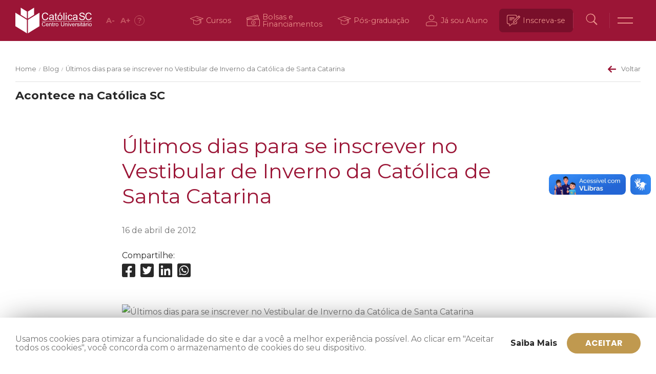

--- FILE ---
content_type: text/html;charset=utf-8
request_url: https://pageview-notify.rdstation.com.br/send
body_size: -74
content:
4684a0e8-0888-4e4b-b7c4-e1f5ff084ba7

--- FILE ---
content_type: text/css
request_url: https://www.catolicasc.org.br/wp-content/themes/catolicasc_v1/assets/dist/css/app.min.css?1769966001&ver=0.0.1
body_size: 26752
content:
.fade-enter-active,.fade-leave-active{transition:opacity .5s}.fade-enter,.fade-leave-to{opacity:0}
.fade-enter-active,.fade-leave-active{transition:opacity .5s}.fade-enter,.fade-leave-to{opacity:0}
.fade-enter-active,.fade-leave-active{transition:opacity .5s}.fade-enter,.fade-leave-to{opacity:0}
.fade-enter-active,.fade-leave-active{transition:opacity .5s}.fade-enter,.fade-leave-to{opacity:0}
.fade-enter-active,.fade-leave-active{transition:opacity 0.5s}.fade-enter,.fade-leave-to{opacity:0}
.alignnone{margin:5px 20px 20px 0}.alignleft{float:left;margin:5px 20px 20px 0}.aligncenter{display:block;margin:5px auto 5px auto}.alignright{float:right;margin:5px 0 20px 20px}.alignwide{margin:32px calc(25% - 25vw);max-width:100vw;width:100vw}.alignfull{margin:32px calc(50% - 50vw);max-width:100vw;width:100vw}a img.alignnone{margin:5px 20px 20px 0}a img.alignleft{float:left;margin:5px 20px 20px 0}a img.alignright{float:right;margin:5px 0 20px 20px}a img.aligncenter{display:block;margin-left:auto;margin-right:auto}.wp-caption{text-align:center}.wp-caption.alignnone{margin:5px 20px 20px 0}.wp-caption.alignleft{margin:5px 20px 20px 0}.wp-caption.alignright{margin:5px 0 20px 20px}.wp-caption img{border:0 none;height:auto;margin:0;max-width:98.5%;padding:0;width:auto}.wp-caption p.wp-caption-text{font-size:11px;line-height:17px;margin:0;padding:0 4px 5px}.screen-reader-text{border:0;clip:rect(1px, 1px, 1px, 1px);clip-path:inset(50%);height:1px;margin:-1px;overflow:hidden;padding:0;position:absolute !important;width:1px;word-wrap:normal !important}.screen-reader-text:focus{background-color:#eee;clip:auto !important;clip-path:none;color:#444;display:block;font-size:1em;height:auto;left:5px;line-height:normal;padding:15px 23px 14px;text-decoration:none;top:5px;width:auto;z-index:100000}hr.wp-block-separator{border-top:1px solid #e1e1e1;border-bottom:none}@media only screen and (max-width: 767px){figure.wp-block-embed-youtube{margin-left:0;margin-right:0}}.--bg-red{background:#9b1536 !important}.--color-red{color:#9b1536 !important}.--bg-red-01{background:#ec928b !important}.--color-red-01{color:#ec928b !important}.--bg-red-03{background:#cd4a51 !important}.--color-red-03{color:#cd4a51 !important}.--bg-red-05{background:#c94444 !important}.--color-red-05{color:#c94444 !important}.--bg-red-10{background:#ab002a !important}.--color-red-10{color:#ab002a !important}.--bg-red-15{background:#89111e !important}.--color-red-15{color:#89111e !important}.--bg-red-20{background:#790f2a !important}.--color-red-20{color:#790f2a !important}.--bg-red-21{background:#E52141 !important}.--color-red-21{color:#E52141 !important}.--bg-red-22{background:#651028 !important}.--color-red-22{color:#651028 !important}.--bg-red-23{background:#DF2242 !important}.--color-red-23{color:#DF2242 !important}.--bg-red-24{background:#7C2F51 !important}.--color-red-24{color:#7C2F51 !important}.--bg-red-25{background:#683254 !important}.--color-red-25{color:#683254 !important}.--bg-pb{background:#282828 !important}.--color-pb{color:#282828 !important}.--bg-pb-01{background:#767676 !important}.--color-pb-01{color:#767676 !important}.--bg-pb-03{background:#9e9e9e !important}.--color-pb-03{color:#9e9e9e !important}.--bg-pb-05{background:#ada6a3 !important}.--color-pb-05{color:#ada6a3 !important}.--bg-pb-10{background:#eeedf0 !important}.--color-pb-10{color:#eeedf0 !important}.--bg-pb-15{background:#f6f6f6 !important}.--color-pb-15{color:#f6f6f6 !important}.--bg-pb-16{background:#f4f4f4 !important}.--color-pb-16{color:#f4f4f4 !important}.--bg-pb-17{background:#F2F2F2 !important}.--color-pb-17{color:#F2F2F2 !important}.--bg-pb-20{background:#fff !important}.--color-pb-20{color:#fff !important}.--bg-gold{background:#c0994f !important}.--color-gold{color:#c0994f !important}.--bg-gold-01{background:#caac72 !important}.--color-gold-01{color:#caac72 !important}.--bg-gold-05{background:#efdcc2 !important}.--color-gold-05{color:#efdcc2 !important}.--bg-gold-10{background:#fcc04a !important}.--color-gold-10{color:#fcc04a !important}.--bg-gold-11{background:#F8BA43 !important}.--color-gold-11{color:#F8BA43 !important}.--bg-azul{background:#0C3B5D !important}.--color-azul{color:#0C3B5D !important}.--bg-azul-01{background:#1C3144 !important}.--color-azul-01{color:#1C3144 !important}.--bg-azul-02{background:#2E385A !important}.--color-azul-02{color:#2E385A !important}.--bg-azul-03{background:#0A3C5E !important}.--color-azul-03{color:#0A3C5E !important}.--border-red{border-color:#9b1536 !important}.--border-red-01{border-color:#ec928b !important}.--border-red-03{border-color:#cd4a51 !important}.--border-red-05{border-color:#c94444 !important}.--border-red-10{border-color:#ab002a !important}.--border-red-15{border-color:#89111e !important}.--border-red-20{border-color:#790f2a !important}.--border-red-21{border-color:#E52141 !important}.--border-red-22{border-color:#651028 !important}.--border-red-23{border-color:#DF2242 !important}.--border-red-24{border-color:#7C2F51 !important}.--border-red-25{border-color:#683254 !important}.--border-pb{border-color:#282828 !important}.--border-pb-01{border-color:#767676 !important}.--border-pb-03{border-color:#9e9e9e !important}.--border-pb-05{border-color:#ada6a3 !important}.--border-pb-10{border-color:#eeedf0 !important}.--border-pb-15{border-color:#f6f6f6 !important}.--border-pb-16{border-color:#f4f4f4 !important}.--border-pb-17{border-color:#F2F2F2 !important}.--border-pb-20{border-color:#fff !important}.--border-gold{border-color:#c0994f !important}.--border-gold-01{border-color:#caac72 !important}.--border-gold-05{border-color:#efdcc2 !important}.--border-gold-10{border-color:#fcc04a !important}.--border-gold-11{border-color:#F8BA43 !important}.--border-azul{border-color:#0C3B5D !important}.--border-azul-01{border-color:#1C3144 !important}.--border-azul-02{border-color:#2E385A !important}.--border-azul-03{border-color:#0A3C5E !important}.--no-pad{padding:0 !important}.--p-1{padding:15px !important}.--p-2{padding:30px !important}.--p-3{padding:45px !important}.--p-4{padding:60px !important}.--p-5{padding:75px !important}.--pl-1{padding-left:15px !important}.--pl-2{padding-left:30px !important}.--pl-3{padding-left:45px !important}.--pl-4{padding-left:60px !important}.--pl-5{padding-left:75px !important}.--pr-1{padding-right:15px !important}.--pr-2{padding-right:30px !important}.--pr-3{padding-right:45px !important}.--pr-4{padding-right:60px !important}.--pr-5{padding-right:75px !important}.--pt-1{padding-top:15px !important}.--pt-2{padding-top:30px !important}.--pt-3{padding-top:45px !important}.--pt-4{padding-top:60px !important}.--pt-5{padding-top:75px !important}.--pb-1{padding-bottom:15px !important}.--pb-2{padding-bottom:30px !important}.--pb-3{padding-bottom:45px !important}.--pb-4{padding-bottom:60px !important}.--pb-5{padding-bottom:75px !important}.--no-margin{margin:0 !important}.--m-1{margin:15px !important}.--m-2{margin:30px !important}.--m-3{margin:45px !important}.--m-4{margin:60px !important}.--m-5{margin:75px !important}.--ml-1{margin-left:15px !important}.--ml-2{margin-left:30px !important}.--ml-3{margin-left:45px !important}.--ml-4{margin-left:60px !important}.--ml-5{margin-left:75px !important}.--mr-1{margin-right:15px !important}.--mr-2{margin-right:30px !important}.--mr-3{margin-right:45px !important}.--mr-4{margin-right:60px !important}.--mr-5{margin-right:75px !important}.--mt-1{margin-top:15px !important}.--mt-2{margin-top:30px !important}.--mt-3{margin-top:45px !important}.--mt-4{margin-top:60px !important}.--mt-5{margin-top:75px !important}.--mb-1{margin-bottom:15px !important}.--mb-2{margin-bottom:30px !important}.--mb-3{margin-bottom:45px !important}.--mb-4{margin-bottom:60px !important}.--mb-5{margin-bottom:75px !important}.--full{max-width:100% !important}.--full-h{min-height:100vh}.--rounded{-webkit-border-radius:5px;-moz-border-radius:5px;-ms-border-radius:5px;-o-border-radius:5px;border-radius:5px}.--pill{-webkit-border-radius:1000px;-moz-border-radius:1000px;-ms-border-radius:1000px;-o-border-radius:1000px;border-radius:1000px}.--text-align-left{text-align:left}.--text-align-right{text-align:right}.--text-align-center{text-align:center}.--text-align-justify{text-align:justify}a:link{text-decoration:none}a{color:#282828;-webkit-transition:all 0.2s ease-in-out;-moz-transition:all 0.2s ease-in-out;-ms-transition:all 0.2s ease-in-out;-o-transition:all 0.2s ease-in-out;transition:all 0.2s ease-in-out}a:hover{color:#9b1536}.btn{border:1px solid transparent;background:#f1f1f1;font-size:0.8rem;color:#000;padding:0px 15px;height:30px;line-height:28px;cursor:pointer;-webkit-transition:all 0.2s ease-in-out;-moz-transition:all 0.2s ease-in-out;-ms-transition:all 0.2s ease-in-out;-o-transition:all 0.2s ease-in-out;transition:all 0.2s ease-in-out;text-decoration:none;display:inline-block;font-weight:bold;font-family:"Poppins",sans-serif}.btn:hover{background:#d8d8d8}.btn--sm{font-size:0.9rem;height:30px;line-height:28px;padding:0 30px}@media screen and (min-width: 768px){.btn--sm{font-size:1rem;height:40px;line-height:38px;padding:0 30px}}.btn--md{font-size:1rem;height:40px;line-height:38px;padding:0 30px}@media screen and (min-width: 768px){.btn--md{font-size:1.1rem;height:50px;line-height:48px;padding:0 30px}}.btn--lg{height:50px;line-height:48px;font-size:1.15rem;padding:0 45px}@media screen and (min-width: 768px){.btn--lg{height:60px;line-height:58px;font-size:1.3rem;padding:0 45px}}.btn--arrow:after{content:"\2192";font-weight:normal;margin-left:10px;display:inline-block;font-family:"Times New Roman", Times, serif;font-size:1.2em;-webkit-transition:all 0.3s ease-in-out;-moz-transition:all 0.3s ease-in-out;-ms-transition:all 0.3s ease-in-out;-o-transition:all 0.3s ease-in-out;transition:all 0.3s ease-in-out}.btn--arrow:hover:after{margin-left:20px}.btn--block{display:block;text-align:center;width:100%}.btn-first{background:#9b1536;color:#fff}.btn-first:hover{background:#c81b46;color:#fff}.btn--red{background:#9b1536;color:#fff}.btn--red:hover{background:#c81b46;color:#fff}.btn--red-01{background:#ec928b;color:#fff}.btn--red-01:hover{background:#f3bbb7;color:#fff}.btn--red-03{background:#cd4a51;color:#fff}.btn--red-03:hover{background:#d87277;color:#fff}.btn--red-05{background:#c94444;color:#fff}.btn--red-05:hover{background:#d46c6c;color:#fff}.btn--red-10{background:#ab002a;color:#fff}.btn--red-10:hover{background:#de0037;color:#fff}.btn--red-15{background:#89111e;color:#fff}.btn--red-15:hover{background:#b61728;color:#fff}.btn--red-20{background:#790f2a;color:#fff}.btn--red-20:hover{background:#a6153a;color:#fff}.btn--red-21{background:#E52141;color:#fff}.btn--red-21:hover{background:#ea4f68;color:#fff}.btn--red-22{background:#651028;color:#fff}.btn--red-22:hover{background:#911739;color:#fff}.btn--red-23{background:#DF2242;color:#fff}.btn--red-23:hover{background:#e54f68;color:#fff}.btn--red-24{background:#7C2F51;color:#fff}.btn--red-24:hover{background:#a13d69;color:#fff}.btn--red-25{background:#683254;color:#fff}.btn--red-25:hover{background:#8a4370;color:#fff}.btn--pb{background:#282828;color:#fff}.btn--pb:hover{background:#424242;color:#fff}.btn--pb-01{background:#767676;color:#fff}.btn--pb-01:hover{background:#909090;color:#fff}.btn--pb-03{background:#9e9e9e;color:#fff}.btn--pb-03:hover{background:#b8b8b8;color:#fff}.btn--pb-05{background:#ada6a3;color:#fff}.btn--pb-05:hover{background:#c5c0be;color:#fff}.btn--pb-10{background:#eeedf0;color:#000}.btn--pb-10:hover{background:#fff;color:#000}.btn--pb-15{background:#f6f6f6;color:#000}.btn--pb-15:hover{background:#fff;color:#000}.btn--pb-16{background:#f4f4f4;color:#000}.btn--pb-16:hover{background:#fff;color:#000}.btn--pb-17{background:#F2F2F2;color:#000}.btn--pb-17:hover{background:#fff;color:#000}.btn--pb-20{background:#fff;color:#000}.btn--pb-20:hover{background:#fff;color:#000}.btn--gold{background:#c0994f;color:#fff}.btn--gold:hover{background:#cdaf75;color:#fff}.btn--gold-01{background:#caac72;color:#fff}.btn--gold-01:hover{background:#d8c297;color:#fff}.btn--gold-05{background:#efdcc2;color:#000}.btn--gold-05:hover{background:#faf3ea;color:#000}.btn--gold-10{background:#fcc04a;color:#fff}.btn--gold-10:hover{background:#fdd17c;color:#000}.btn--gold-11{background:#F8BA43;color:#fff}.btn--gold-11:hover{background:#facc74;color:#fff}.btn--azul{background:#0C3B5D;color:#fff}.btn--azul:hover{background:#12588a;color:#fff}.btn--azul-01{background:#1C3144;color:#fff}.btn--azul-01:hover{background:#2b4b68;color:#fff}.btn--azul-02{background:#2E385A;color:#fff}.btn--azul-02:hover{background:#3f4d7c;color:#fff}.btn--azul-03{background:#0A3C5E;color:#fff}.btn--azul-03:hover{background:#0f598c;color:#fff}.btn--pb-10{background:#e1dfe4}.btn--pb-10:hover{background:#eeedf0}.btn--outline{background:transparent;border:1px solid #e1e1e1;font-weight:500}.btn--outline:hover{background:transparent;border-color:#9b1536}.btn--outline--red{background:rgba(155,21,54,0);color:#9b1536;border:1px solid #9b1536}.btn--outline--red:hover{background:#9b1536;color:#fff}.btn--outline--red-01{background:rgba(236,146,139,0);color:#ec928b;border:1px solid #ec928b}.btn--outline--red-01:hover{background:#ec928b;color:#fff}.btn--outline--red-03{background:rgba(205,74,81,0);color:#cd4a51;border:1px solid #cd4a51}.btn--outline--red-03:hover{background:#cd4a51;color:#fff}.btn--outline--red-05{background:rgba(201,68,68,0);color:#c94444;border:1px solid #c94444}.btn--outline--red-05:hover{background:#c94444;color:#fff}.btn--outline--red-10{background:rgba(171,0,42,0);color:#ab002a;border:1px solid #ab002a}.btn--outline--red-10:hover{background:#ab002a;color:#fff}.btn--outline--red-15{background:rgba(137,17,30,0);color:#89111e;border:1px solid #89111e}.btn--outline--red-15:hover{background:#89111e;color:#fff}.btn--outline--red-20{background:rgba(121,15,42,0);color:#790f2a;border:1px solid #790f2a}.btn--outline--red-20:hover{background:#790f2a;color:#fff}.btn--outline--red-21{background:rgba(229,33,65,0);color:#E52141;border:1px solid #E52141}.btn--outline--red-21:hover{background:#e52141;color:#fff}.btn--outline--red-22{background:rgba(101,16,40,0);color:#651028;border:1px solid #651028}.btn--outline--red-22:hover{background:#651028;color:#fff}.btn--outline--red-23{background:rgba(223,34,66,0);color:#DF2242;border:1px solid #DF2242}.btn--outline--red-23:hover{background:#df2242;color:#fff}.btn--outline--red-24{background:rgba(124,47,81,0);color:#7C2F51;border:1px solid #7C2F51}.btn--outline--red-24:hover{background:#7c2f51;color:#fff}.btn--outline--red-25{background:rgba(104,50,84,0);color:#683254;border:1px solid #683254}.btn--outline--red-25:hover{background:#683254;color:#fff}.btn--outline--pb{background:rgba(40,40,40,0);color:#282828;border:1px solid #282828}.btn--outline--pb:hover{background:#282828;color:#fff}.btn--outline--pb-01{background:rgba(118,118,118,0);color:#767676;border:1px solid #767676}.btn--outline--pb-01:hover{background:#767676;color:#fff}.btn--outline--pb-03{background:rgba(158,158,158,0);color:#9e9e9e;border:1px solid #9e9e9e}.btn--outline--pb-03:hover{background:#9e9e9e;color:#fff}.btn--outline--pb-05{background:rgba(173,166,163,0);color:#ada6a3;border:1px solid #ada6a3}.btn--outline--pb-05:hover{background:#ada6a3;color:#fff}.btn--outline--pb-10{background:rgba(238,237,240,0);color:#eeedf0;border:1px solid #eeedf0}.btn--outline--pb-10:hover{background:#eeedf0;color:#000}.btn--outline--pb-15{background:rgba(246,246,246,0);color:#f6f6f6;border:1px solid #f6f6f6}.btn--outline--pb-15:hover{background:#f6f6f6;color:#000}.btn--outline--pb-16{background:rgba(244,244,244,0);color:#f4f4f4;border:1px solid #f4f4f4}.btn--outline--pb-16:hover{background:#f4f4f4;color:#000}.btn--outline--pb-17{background:rgba(242,242,242,0);color:#F2F2F2;border:1px solid #F2F2F2}.btn--outline--pb-17:hover{background:#f2f2f2;color:#000}.btn--outline--pb-20{background:rgba(255,255,255,0);color:#fff;border:1px solid #fff}.btn--outline--pb-20:hover{background:#fff;color:#000}.btn--outline--gold{background:rgba(192,153,79,0);color:#c0994f;border:1px solid #c0994f}.btn--outline--gold:hover{background:#c0994f;color:#fff}.btn--outline--gold-01{background:rgba(202,172,114,0);color:#caac72;border:1px solid #caac72}.btn--outline--gold-01:hover{background:#caac72;color:#fff}.btn--outline--gold-05{background:rgba(239,220,194,0);color:#efdcc2;border:1px solid #efdcc2}.btn--outline--gold-05:hover{background:#efdcc2;color:#000}.btn--outline--gold-10{background:rgba(252,192,74,0);color:#fcc04a;border:1px solid #fcc04a}.btn--outline--gold-10:hover{background:#fcc04a;color:#fff}.btn--outline--gold-11{background:rgba(248,186,67,0);color:#F8BA43;border:1px solid #F8BA43}.btn--outline--gold-11:hover{background:#f8ba43;color:#fff}.btn--outline--azul{background:rgba(12,59,93,0);color:#0C3B5D;border:1px solid #0C3B5D}.btn--outline--azul:hover{background:#0c3b5d;color:#fff}.btn--outline--azul-01{background:rgba(28,49,68,0);color:#1C3144;border:1px solid #1C3144}.btn--outline--azul-01:hover{background:#1c3144;color:#fff}.btn--outline--azul-02{background:rgba(46,56,90,0);color:#2E385A;border:1px solid #2E385A}.btn--outline--azul-02:hover{background:#2e385a;color:#fff}.btn--outline--azul-03{background:rgba(10,60,94,0);color:#0A3C5E;border:1px solid #0A3C5E}.btn--outline--azul-03:hover{background:#0a3c5e;color:#fff}#botao_bolsas{display:-webkit-box;display:-moz-box;display:-ms-flexbox;display:-webkit-flex;display:flex;-webkit-box-direction:normal;-webkit-box-orient:vertical;-moz-box-direction:normal;-moz-box-orient:vertical;-webkit-flex-direction:column;-ms-flex-direction:column;flex-direction:column;-webkit-flex-flow:wrap;-moz-flex-flow:wrap;-ms-flex-flow:wrap;flex-flow:wrap;-webkit-box-pack:space-evenly;-moz-box-pack:space-evenly;-ms-flex-pack:space-evenly;-webkit-justify-content:space-evenly;justify-content:space-evenly}#botao_bolsas .btn{margin:10px 0px;height:auto;line-height:20px;padding:10px 30px}@media screen and (min-width: 768px){#botao_bolsas .btn{height:40px;line-height:38px;padding:0px 30px;margin:0px 0px}}.tag{background:#f1f1f1;display:inline-block;line-height:1;padding:0.1em 0.6em;font-weight:bold;font-size:0.8em}.tag--new{background:#ff4d00;color:#fff}.tag--rounded{-webkit-border-radius:4px;-moz-border-radius:4px;-ms-border-radius:4px;-o-border-radius:4px;border-radius:4px}.btn-close{display:block;width:24px;height:24px;position:relative;cursor:pointer}.btn-close:before,.btn-close:after{content:"";display:block;background:black;height:2px;width:100%;-webkit-transition:all 0.3s ease-in-out;-moz-transition:all 0.3s ease-in-out;-ms-transition:all 0.3s ease-in-out;-o-transition:all 0.3s ease-in-out;transition:all 0.3s ease-in-out;position:absolute;left:50%;top:50%}.btn-close:before{-webkit-transform:translate(-50%, -50%) rotate(-45deg);-moz-transform:translate(-50%, -50%) rotate(-45deg);-ms-transform:translate(-50%, -50%) rotate(-45deg);-o-transform:translate(-50%, -50%) rotate(-45deg);transform:translate(-50%, -50%) rotate(-45deg)}.btn-close:after{-webkit-transform:translate(-50%, -50%) rotate(45deg);-moz-transform:translate(-50%, -50%) rotate(45deg);-ms-transform:translate(-50%, -50%) rotate(45deg);-o-transform:translate(-50%, -50%) rotate(45deg);transform:translate(-50%, -50%) rotate(45deg)}.btn-close:hover:before{-webkit-transform:translate(-50%, -50%) rotate(-225deg);-moz-transform:translate(-50%, -50%) rotate(-225deg);-ms-transform:translate(-50%, -50%) rotate(-225deg);-o-transform:translate(-50%, -50%) rotate(-225deg);transform:translate(-50%, -50%) rotate(-225deg)}.btn-close:hover:after{-webkit-transform:translate(-50%, -50%) rotate(225deg);-moz-transform:translate(-50%, -50%) rotate(225deg);-ms-transform:translate(-50%, -50%) rotate(225deg);-o-transform:translate(-50%, -50%) rotate(225deg);transform:translate(-50%, -50%) rotate(225deg)}.cursos-list-comp .title-filter .content-title-filter h4{color:#9b1536}@media screen and (min-width: 768px){.cursos-list-comp .filters{display:-webkit-box;display:-moz-box;display:-ms-flexbox;display:-webkit-flex;display:flex;-webkit-box-direction:normal;-webkit-box-orient:horizontal;-moz-box-direction:normal;-moz-box-orient:horizontal;-webkit-flex-direction:row;-ms-flex-direction:row;flex-direction:row;-webkit-flex-wrap:nowrap;-moz-flex-wrap:nowrap;-ms-flex-wrap:nowrap;flex-wrap:nowrap;-webkit-box-pack:start;-moz-box-pack:start;-ms-flex-pack:start;-webkit-justify-content:flex-start;justify-content:flex-start;-webkit-box-align:start;-moz-box-align:start;-ms-flex-align:start;-webkit-align-items:flex-start;align-items:flex-start;-webkit-align-content:stretch;-ms-flex-line-pack:stretch;align-content:stretch}}.cursos-list-comp .filters-container{display:-webkit-box;display:-moz-box;display:-ms-flexbox;display:-webkit-flex;display:flex;-webkit-box-direction:normal;-webkit-box-orient:horizontal;-moz-box-direction:normal;-moz-box-orient:horizontal;-webkit-flex-direction:row;-ms-flex-direction:row;flex-direction:row;-webkit-flex-wrap:nowrap;-moz-flex-wrap:nowrap;-ms-flex-wrap:nowrap;flex-wrap:nowrap;-webkit-box-pack:start;-moz-box-pack:start;-ms-flex-pack:start;-webkit-justify-content:flex-start;justify-content:flex-start;-webkit-box-align:start;-moz-box-align:start;-ms-flex-align:start;-webkit-align-items:flex-start;align-items:flex-start;-webkit-align-content:stretch;-ms-flex-line-pack:stretch;align-content:stretch}.cursos-list-comp .filters .select{position:relative;padding:20px 41px 20px 20px;background:#f6f6f6;-webkit-transition:all 0.2s ease-in-out;-moz-transition:all 0.2s ease-in-out;-ms-transition:all 0.2s ease-in-out;-o-transition:all 0.2s ease-in-out;transition:all 0.2s ease-in-out;width:50%}@media screen and (min-width: 768px){.cursos-list-comp .filters .select{width:200px}}.cursos-list-comp .filters .select strong{font-weight:normal;font-size:0.9rem;color:#282828;user-select:none;cursor:pointer}.cursos-list-comp .filters .select strong .count{font-size:0.6rem;width:18px;height:18px;line-height:16px;-webkit-border-radius:100px;-moz-border-radius:100px;-ms-border-radius:100px;-o-border-radius:100px;border-radius:100px;text-align:center;margin-left:5px}.cursos-list-comp .filters .select strong .seta{position:absolute;right:15px;top:50%;-webkit-transition:all 0.3s ease-in-out;-moz-transition:all 0.3s ease-in-out;-ms-transition:all 0.3s ease-in-out;-o-transition:all 0.3s ease-in-out;transition:all 0.3s ease-in-out;-webkit-transform:translateY(-50%) rotate(0deg);-moz-transform:translateY(-50%) rotate(0deg);-ms-transform:translateY(-50%) rotate(0deg);-o-transform:translateY(-50%) rotate(0deg);transform:translateY(-50%) rotate(0deg)}.cursos-list-comp .filters .select ul{visibility:hidden;opacity:0;position:absolute;top:100%;left:0;background:#f6f6f6;margin:0;padding:0;z-index:5;min-width:100%;padding:15px;-webkit-border-radius:0px 0px 10px 10px;-moz-border-radius:0px 0px 10px 10px;-ms-border-radius:0px 0px 10px 10px;-o-border-radius:0px 0px 10px 10px;border-radius:0px 0px 10px 10px;-webkit-box-shadow:0px 15px 15px 0px rgba(0,0,0,0.3);-moz-box-shadow:0px 15px 15px 0px rgba(0,0,0,0.3);-ms-box-shadow:0px 15px 15px 0px rgba(0,0,0,0.3);-o-box-shadow:0px 15px 15px 0px rgba(0,0,0,0.3);box-shadow:0px 15px 15px 0px rgba(0,0,0,0.3);-webkit-transition:all 0.3s ease-in-out;-moz-transition:all 0.3s ease-in-out;-ms-transition:all 0.3s ease-in-out;-o-transition:all 0.3s ease-in-out;transition:all 0.3s ease-in-out;-webkit-transform:translateY(-40px);-moz-transform:translateY(-40px);-ms-transform:translateY(-40px);-o-transform:translateY(-40px);transform:translateY(-40px);font-size:0.9rem}.cursos-list-comp .filters .select ul li{list-style:none;white-space:nowrap;display:block;padding:8px 0;line-height:16px;color:#282828;cursor:pointer;display:-webkit-box;display:-moz-box;display:-ms-flexbox;display:-webkit-flex;display:flex;-webkit-box-direction:normal;-webkit-box-orient:horizontal;-moz-box-direction:normal;-moz-box-orient:horizontal;-webkit-flex-direction:row;-ms-flex-direction:row;flex-direction:row;-webkit-flex-wrap:nowrap;-moz-flex-wrap:nowrap;-ms-flex-wrap:nowrap;flex-wrap:nowrap;-webkit-box-pack:start;-moz-box-pack:start;-ms-flex-pack:start;-webkit-justify-content:flex-start;justify-content:flex-start;-webkit-box-align:center;-moz-box-align:center;-ms-flex-align:center;-webkit-align-items:center;align-items:center;-webkit-align-content:stretch;-ms-flex-line-pack:stretch;align-content:stretch}.cursos-list-comp .filters .select ul li .radio{display:inline-block;width:18px;height:18px;background:#fff;-webkit-border-radius:100px;-moz-border-radius:100px;-ms-border-radius:100px;-o-border-radius:100px;border-radius:100px;margin-right:10px;position:relative;border:1px solid #ddd}.cursos-list-comp .filters .select ul li .radio:after{content:"";position:absolute;top:50%;left:50%;display:block;width:100%;height:100%;-webkit-border-radius:100px;-moz-border-radius:100px;-ms-border-radius:100px;-o-border-radius:100px;border-radius:100px;background:#f6f6f6;-webkit-transition:all 0.3s ease-in-out;-moz-transition:all 0.3s ease-in-out;-ms-transition:all 0.3s ease-in-out;-o-transition:all 0.3s ease-in-out;transition:all 0.3s ease-in-out;-webkit-transform:translate(-50%, -50%) scale(0);-moz-transform:translate(-50%, -50%) scale(0);-ms-transform:translate(-50%, -50%) scale(0);-o-transform:translate(-50%, -50%) scale(0);transform:translate(-50%, -50%) scale(0);z-index:1}.cursos-list-comp .filters .select ul li .radio:before{content:"";position:absolute;top:50%;left:50%;display:block;width:50%;height:50%;-webkit-border-radius:100px;-moz-border-radius:100px;-ms-border-radius:100px;-o-border-radius:100px;border-radius:100px;background:#fff;-webkit-transform:translate(-50%, -50%);-moz-transform:translate(-50%, -50%);-ms-transform:translate(-50%, -50%);-o-transform:translate(-50%, -50%);transform:translate(-50%, -50%);z-index:2}.cursos-list-comp .filters .select ul li .radio.checked:after{background:#9b1536;-webkit-transform:translate(-50%, -50%) scale(1);-moz-transform:translate(-50%, -50%) scale(1);-ms-transform:translate(-50%, -50%) scale(1);-o-transform:translate(-50%, -50%) scale(1);transform:translate(-50%, -50%) scale(1)}.cursos-list-comp .filters .select ul li .label{display:inline-block;height:16px;line-height:16px;vertical-align:middle}.cursos-list-comp .filters .select:nth-child(1){-webkit-border-radius:10px 0px 0px 10px;-moz-border-radius:10px 0px 0px 10px;-ms-border-radius:10px 0px 0px 10px;-o-border-radius:10px 0px 0px 10px;border-radius:10px 0px 0px 10px}.cursos-list-comp .filters .select:nth-child(1).open{-webkit-border-radius:10px 0px 0px 0px;-moz-border-radius:10px 0px 0px 0px;-ms-border-radius:10px 0px 0px 0px;-o-border-radius:10px 0px 0px 0px;border-radius:10px 0px 0px 0px}.cursos-list-comp .filters .select:nth-child(2){border-left:1px solid #fff;-webkit-border-radius:0px 10px 10px 0px;-moz-border-radius:0px 10px 10px 0px;-ms-border-radius:0px 10px 10px 0px;-o-border-radius:0px 10px 10px 0px;border-radius:0px 10px 10px 0px}.cursos-list-comp .filters .select:nth-child(2) ul{left:auto;right:0}.cursos-list-comp .filters .select:nth-child(2).open{-webkit-border-radius:0px 10px 0px 0px;-moz-border-radius:0px 10px 0px 0px;-ms-border-radius:0px 10px 0px 0px;-o-border-radius:0px 10px 0px 0px;border-radius:0px 10px 0px 0px}.cursos-list-comp .filters .select.open strong .seta{-webkit-transform:translateY(-50%) rotate(180deg);-moz-transform:translateY(-50%) rotate(180deg);-ms-transform:translateY(-50%) rotate(180deg);-o-transform:translateY(-50%) rotate(180deg);transform:translateY(-50%) rotate(180deg)}.cursos-list-comp .filters .select.open ul{visibility:visible;opacity:1;-webkit-transform:translateY(0px);-moz-transform:translateY(0px);-ms-transform:translateY(0px);-o-transform:translateY(0px);transform:translateY(0px)}.cursos-list-comp .search-bar{padding-top:30px;padding-bottom:30px;position:relative;z-index:1}.cursos-list-comp .search-bar .content-search-bar{position:relative;width:100%;max-width:400px}.cursos-list-comp .search-bar .content-search-bar .input-search{background:#f6f6f6;-webkit-border-radius:10px;-moz-border-radius:10px;-ms-border-radius:10px;-o-border-radius:10px;border-radius:10px;border:none;padding:20px;font-weight:normal;font-size:0.9rem;width:100%}.cursos-list-comp .search-bar .content-search-bar .input-search::-webkit-input-placeholder{color:#282828}.cursos-list-comp .search-bar .content-search-bar .input-search::-moz-placeholder{color:#282828}.cursos-list-comp .search-bar .content-search-bar .input-search:-ms-input-placeholder{color:#282828}.cursos-list-comp .search-bar .content-search-bar .input-search:-moz-placeholder{color:#282828}.cursos-list-comp .search-bar .content-search-bar .ico{display:block;width:23px;position:absolute;top:50%;right:20px;-webkit-transform:translateY(-50%);-moz-transform:translateY(-50%);-ms-transform:translateY(-50%);-o-transform:translateY(-50%);transform:translateY(-50%)}.cursos-list-comp .search-bar .content-search-bar .ico svg{width:100%;height:auto}.cursos-list-comp .search-bar .content-search-bar .ico svg path{fill:#9e9e9e !important}.cursos-list-comp .list{background:#f6f6f6;padding:30px 0}.cursos-list-comp .list ul{padding:0}.cursos-list-comp .list ul li{background:#fff;list-style:none;padding:50px 15px 20px;-webkit-border-radius:10px;-moz-border-radius:10px;-ms-border-radius:10px;-o-border-radius:10px;border-radius:10px;margin:30px 0;-webkit-box-shadow:0px 5px 30px 0px rgba(197,202,209,0.5);-moz-box-shadow:0px 5px 30px 0px rgba(197,202,209,0.5);-ms-box-shadow:0px 5px 30px 0px rgba(197,202,209,0.5);-o-box-shadow:0px 5px 30px 0px rgba(197,202,209,0.5);box-shadow:0px 5px 30px 0px rgba(197,202,209,0.5)}@media screen and (min-width: 768px){.cursos-list-comp .list ul li{padding:70px 50px 30px}}.cursos-list-comp .list ul li .left{position:relative}.cursos-list-comp .list ul li .left .unidade{color:#9b1536;position:absolute;top:-25px}.cursos-list-comp .list ul li .left h3{font-weight:normal;font-size:1.4rem;color:#282828;margin:0}.cursos-list-comp .list ul li .left h3 a{color:#282828}.cursos-list-comp .list ul li .left h3 a:hover{color:#9b1536}.cursos-list-comp .list ul li .left h3 span{margin-left:0px;font-size:0.7rem;padding:3px 10px}.cursos-list-comp .list ul li .left h3 .turmaconfirmada{background:#2fc402;color:white}.cursos-list-comp .list ul li .center{padding-top:20px;padding-bottom:20px}@media screen and (min-width: 768px){.cursos-list-comp .list ul li .center{padding-top:0;padding-bottom:0}}.cursos-list-comp .list ul li .center small{display:block;font-size:0.7rem}.cursos-list-comp .list ul li .center strong,.cursos-list-comp .list ul li .center b{display:block;font-size:0.8rem;color:#282828}@media screen and (min-width: 768px){.cursos-list-comp .list ul li .right{top:-25px}}.container{width:100%;margin-right:auto;margin-left:auto;max-width:1430px;padding:0 15px}@media screen and (min-width: 768px){.container{max-width:1460px;padding:0 30px}}.container--fluid{width:100%;margin-right:auto;margin-left:auto;max-width:100%;padding:0 15px}.row{margin-left:-15px;margin-right:-15px;display:-webkit-box;display:-moz-box;display:-ms-flexbox;display:-webkit-flex;display:flex;-webkit-box-direction:normal;-webkit-box-orient:horizontal;-moz-box-direction:normal;-moz-box-orient:horizontal;-webkit-flex-direction:row;-ms-flex-direction:row;flex-direction:row;-webkit-flex-wrap:wrap;-moz-flex-wrap:wrap;-ms-flex-wrap:wrap;flex-wrap:wrap;-webkit-box-pack:start;-moz-box-pack:start;-ms-flex-pack:start;-webkit-justify-content:flex-start;justify-content:flex-start;-webkit-align-content:stretch;-ms-flex-line-pack:stretch;align-content:stretch;-webkit-box-align:stretch;-moz-box-align:stretch;-ms-flex-align:stretch;-webkit-align-items:stretch;align-items:stretch}.align-items-center{-webkit-box-align:center;-moz-box-align:center;-ms-flex-align:center;-webkit-align-items:center;align-items:center}.col-sm-0,.col-sm-1,.col-sm-2,.col-sm-3,.col-sm-4,.col-sm-5,.col-sm-6,.col-sm-7,.col-sm-8,.col-sm-9,.col-sm-10,.col-sm-11,.col-sm-12,.col-md-0,.col-md-1,.col-md-2,.col-md-3,.col-md-4,.col-md-5,.col-md-6,.col-md-7,.col-md-8,.col-md-9,.col-md-10,.col-md-11,.col-md-12,.col-lg-0,.col-lg-1,.col-lg-2,.col-lg-3,.col-lg-4,.col-lg-5,.col-lg-6,.col-lg-7,.col-lg-8,.col-lg-9,.col-lg-10,.col-lg-11,.col-lg-12,.col-xl-0,.col-xl-1,.col-xl-2,.col-xl-3,.col-xl-4,.col-xl-5,.col-xl-6,.col-xl-7,.col-xl-8,.col-xl-9,.col-xl-10,.col-xl-11,.col-xl-12{-webkit-box-ordinal-group:0;-moz-box-ordinal-group:0;-ms-flex-order:0;-webkit-order:0;order:0}.col,.col-1,.col-2,.col-3,.col-4,.col-5,.col-6,.col-7,.col-8,.col-9,.col-10,.col-11,.col-12,.col-sm-0,.col-sm-1,.col-sm-2,.col-sm-3,.col-sm-4,.col-sm-5,.col-sm-6,.col-sm-7,.col-sm-8,.col-sm-9,.col-sm-10,.col-sm-11,.col-sm-12,.col-md-0,.col-md-1,.col-md-2,.col-md-3,.col-md-4,.col-md-5,.col-md-6,.col-md-7,.col-md-8,.col-md-9,.col-md-10,.col-md-11,.col-md-12,.col-lg-0,.col-lg-1,.col-lg-2,.col-lg-3,.col-lg-4,.col-lg-5,.col-lg-6,.col-lg-7,.col-lg-8,.col-lg-9,.col-lg-10,.col-lg-11,.col-lg-12,.col-xl-0,.col-xl-1,.col-xl-2,.col-xl-3,.col-xl-4,.col-xl-5,.col-xl-6,.col-xl-7,.col-xl-8,.col-xl-9,.col-xl-10,.col-xl-11,.col-xl-12{width:100%;padding-right:15px;padding-left:15px;position:relative}.col{max-width:100%;-webkit-flex-grow:1;-moz-flex-grow:1;-ms-flex-grow:1;flex-grow:1}.col-auto{-ms-flex:0 0 auto;flex:0 0 auto;width:auto;max-width:100%}.col-1{-webkit-box-ordinal-group:0;-moz-box-ordinal-group:0;-ms-flex-order:0;-webkit-order:0;order:0;-webkit-flex-basis:8.33333%;-moz-flex-basis:8.33333%;-ms-flex-basis:8.33333%;flex-basis:8.33333%;max-width:8.33333%;width:8.33333%}.col-2{-webkit-box-ordinal-group:0;-moz-box-ordinal-group:0;-ms-flex-order:0;-webkit-order:0;order:0;-webkit-flex-basis:16.66667%;-moz-flex-basis:16.66667%;-ms-flex-basis:16.66667%;flex-basis:16.66667%;max-width:16.66667%;width:16.66667%}.col-3{-webkit-box-ordinal-group:0;-moz-box-ordinal-group:0;-ms-flex-order:0;-webkit-order:0;order:0;-webkit-flex-basis:25%;-moz-flex-basis:25%;-ms-flex-basis:25%;flex-basis:25%;max-width:25%;width:25%}.col-4{-webkit-box-ordinal-group:0;-moz-box-ordinal-group:0;-ms-flex-order:0;-webkit-order:0;order:0;-webkit-flex-basis:33.33333%;-moz-flex-basis:33.33333%;-ms-flex-basis:33.33333%;flex-basis:33.33333%;max-width:33.33333%;width:33.33333%}.col-5{-webkit-box-ordinal-group:0;-moz-box-ordinal-group:0;-ms-flex-order:0;-webkit-order:0;order:0;-webkit-flex-basis:41.66667%;-moz-flex-basis:41.66667%;-ms-flex-basis:41.66667%;flex-basis:41.66667%;max-width:41.66667%;width:41.66667%}.col-6{-webkit-box-ordinal-group:0;-moz-box-ordinal-group:0;-ms-flex-order:0;-webkit-order:0;order:0;-webkit-flex-basis:50%;-moz-flex-basis:50%;-ms-flex-basis:50%;flex-basis:50%;max-width:50%;width:50%}.col-7{-webkit-box-ordinal-group:0;-moz-box-ordinal-group:0;-ms-flex-order:0;-webkit-order:0;order:0;-webkit-flex-basis:58.33333%;-moz-flex-basis:58.33333%;-ms-flex-basis:58.33333%;flex-basis:58.33333%;max-width:58.33333%;width:58.33333%}.col-8{-webkit-box-ordinal-group:0;-moz-box-ordinal-group:0;-ms-flex-order:0;-webkit-order:0;order:0;-webkit-flex-basis:66.66667%;-moz-flex-basis:66.66667%;-ms-flex-basis:66.66667%;flex-basis:66.66667%;max-width:66.66667%;width:66.66667%}.col-9{-webkit-box-ordinal-group:0;-moz-box-ordinal-group:0;-ms-flex-order:0;-webkit-order:0;order:0;-webkit-flex-basis:75%;-moz-flex-basis:75%;-ms-flex-basis:75%;flex-basis:75%;max-width:75%;width:75%}.col-10{-webkit-box-ordinal-group:0;-moz-box-ordinal-group:0;-ms-flex-order:0;-webkit-order:0;order:0;-webkit-flex-basis:83.33333%;-moz-flex-basis:83.33333%;-ms-flex-basis:83.33333%;flex-basis:83.33333%;max-width:83.33333%;width:83.33333%}.col-11{-webkit-box-ordinal-group:0;-moz-box-ordinal-group:0;-ms-flex-order:0;-webkit-order:0;order:0;-webkit-flex-basis:91.66667%;-moz-flex-basis:91.66667%;-ms-flex-basis:91.66667%;flex-basis:91.66667%;max-width:91.66667%;width:91.66667%}.col-12{-webkit-box-ordinal-group:0;-moz-box-ordinal-group:0;-ms-flex-order:0;-webkit-order:0;order:0;-webkit-flex-basis:100%;-moz-flex-basis:100%;-ms-flex-basis:100%;flex-basis:100%;max-width:100%;width:100%}@media screen and (min-width: 576px){.col-sm-0{-webkit-flex-basis:0%;-moz-flex-basis:0%;-ms-flex-basis:0%;flex-basis:0%;max-width:0%;width:0%}.col-sm-1{-webkit-flex-basis:8.33333%;-moz-flex-basis:8.33333%;-ms-flex-basis:8.33333%;flex-basis:8.33333%;max-width:8.33333%;width:8.33333%}.col-sm-2{-webkit-flex-basis:16.66667%;-moz-flex-basis:16.66667%;-ms-flex-basis:16.66667%;flex-basis:16.66667%;max-width:16.66667%;width:16.66667%}.col-sm-3{-webkit-flex-basis:25%;-moz-flex-basis:25%;-ms-flex-basis:25%;flex-basis:25%;max-width:25%;width:25%}.col-sm-4{-webkit-flex-basis:33.33333%;-moz-flex-basis:33.33333%;-ms-flex-basis:33.33333%;flex-basis:33.33333%;max-width:33.33333%;width:33.33333%}.col-sm-5{-webkit-flex-basis:41.66667%;-moz-flex-basis:41.66667%;-ms-flex-basis:41.66667%;flex-basis:41.66667%;max-width:41.66667%;width:41.66667%}.col-sm-6{-webkit-flex-basis:50%;-moz-flex-basis:50%;-ms-flex-basis:50%;flex-basis:50%;max-width:50%;width:50%}.col-sm-7{-webkit-flex-basis:58.33333%;-moz-flex-basis:58.33333%;-ms-flex-basis:58.33333%;flex-basis:58.33333%;max-width:58.33333%;width:58.33333%}.col-sm-8{-webkit-flex-basis:66.66667%;-moz-flex-basis:66.66667%;-ms-flex-basis:66.66667%;flex-basis:66.66667%;max-width:66.66667%;width:66.66667%}.col-sm-9{-webkit-flex-basis:75%;-moz-flex-basis:75%;-ms-flex-basis:75%;flex-basis:75%;max-width:75%;width:75%}.col-sm-10{-webkit-flex-basis:83.33333%;-moz-flex-basis:83.33333%;-ms-flex-basis:83.33333%;flex-basis:83.33333%;max-width:83.33333%;width:83.33333%}.col-sm-11{-webkit-flex-basis:91.66667%;-moz-flex-basis:91.66667%;-ms-flex-basis:91.66667%;flex-basis:91.66667%;max-width:91.66667%;width:91.66667%}.col-sm-12{-webkit-flex-basis:100%;-moz-flex-basis:100%;-ms-flex-basis:100%;flex-basis:100%;max-width:100%;width:100%}}@media screen and (min-width: 768px){.col-md-0{-webkit-flex-basis:0%;-moz-flex-basis:0%;-ms-flex-basis:0%;flex-basis:0%;max-width:0%;width:0%}.col-md-1{-webkit-flex-basis:8.33333%;-moz-flex-basis:8.33333%;-ms-flex-basis:8.33333%;flex-basis:8.33333%;max-width:8.33333%;width:8.33333%}.col-md-2{-webkit-flex-basis:16.66667%;-moz-flex-basis:16.66667%;-ms-flex-basis:16.66667%;flex-basis:16.66667%;max-width:16.66667%;width:16.66667%}.col-md-3{-webkit-flex-basis:25%;-moz-flex-basis:25%;-ms-flex-basis:25%;flex-basis:25%;max-width:25%;width:25%}.col-md-4{-webkit-flex-basis:33.33333%;-moz-flex-basis:33.33333%;-ms-flex-basis:33.33333%;flex-basis:33.33333%;max-width:33.33333%;width:33.33333%}.col-md-5{-webkit-flex-basis:41.66667%;-moz-flex-basis:41.66667%;-ms-flex-basis:41.66667%;flex-basis:41.66667%;max-width:41.66667%;width:41.66667%}.col-md-6{-webkit-flex-basis:50%;-moz-flex-basis:50%;-ms-flex-basis:50%;flex-basis:50%;max-width:50%;width:50%}.col-md-7{-webkit-flex-basis:58.33333%;-moz-flex-basis:58.33333%;-ms-flex-basis:58.33333%;flex-basis:58.33333%;max-width:58.33333%;width:58.33333%}.col-md-8{-webkit-flex-basis:66.66667%;-moz-flex-basis:66.66667%;-ms-flex-basis:66.66667%;flex-basis:66.66667%;max-width:66.66667%;width:66.66667%}.col-md-9{-webkit-flex-basis:75%;-moz-flex-basis:75%;-ms-flex-basis:75%;flex-basis:75%;max-width:75%;width:75%}.col-md-10{-webkit-flex-basis:83.33333%;-moz-flex-basis:83.33333%;-ms-flex-basis:83.33333%;flex-basis:83.33333%;max-width:83.33333%;width:83.33333%}.col-md-11{-webkit-flex-basis:91.66667%;-moz-flex-basis:91.66667%;-ms-flex-basis:91.66667%;flex-basis:91.66667%;max-width:91.66667%;width:91.66667%}.col-md-12{-webkit-flex-basis:100%;-moz-flex-basis:100%;-ms-flex-basis:100%;flex-basis:100%;max-width:100%;width:100%}}@media screen and (min-width: 992px){.col-lg-0{-webkit-flex-basis:0%;-moz-flex-basis:0%;-ms-flex-basis:0%;flex-basis:0%;max-width:0%;width:0%}.col-lg-1{-webkit-flex-basis:8.33333%;-moz-flex-basis:8.33333%;-ms-flex-basis:8.33333%;flex-basis:8.33333%;max-width:8.33333%;width:8.33333%}.col-lg-2{-webkit-flex-basis:16.66667%;-moz-flex-basis:16.66667%;-ms-flex-basis:16.66667%;flex-basis:16.66667%;max-width:16.66667%;width:16.66667%}.col-lg-3{-webkit-flex-basis:25%;-moz-flex-basis:25%;-ms-flex-basis:25%;flex-basis:25%;max-width:25%;width:25%}.col-lg-4{-webkit-flex-basis:33.33333%;-moz-flex-basis:33.33333%;-ms-flex-basis:33.33333%;flex-basis:33.33333%;max-width:33.33333%;width:33.33333%}.col-lg-5{-webkit-flex-basis:41.66667%;-moz-flex-basis:41.66667%;-ms-flex-basis:41.66667%;flex-basis:41.66667%;max-width:41.66667%;width:41.66667%}.col-lg-6{-webkit-flex-basis:50%;-moz-flex-basis:50%;-ms-flex-basis:50%;flex-basis:50%;max-width:50%;width:50%}.col-lg-7{-webkit-flex-basis:58.33333%;-moz-flex-basis:58.33333%;-ms-flex-basis:58.33333%;flex-basis:58.33333%;max-width:58.33333%;width:58.33333%}.col-lg-8{-webkit-flex-basis:66.66667%;-moz-flex-basis:66.66667%;-ms-flex-basis:66.66667%;flex-basis:66.66667%;max-width:66.66667%;width:66.66667%}.col-lg-9{-webkit-flex-basis:75%;-moz-flex-basis:75%;-ms-flex-basis:75%;flex-basis:75%;max-width:75%;width:75%}.col-lg-10{-webkit-flex-basis:83.33333%;-moz-flex-basis:83.33333%;-ms-flex-basis:83.33333%;flex-basis:83.33333%;max-width:83.33333%;width:83.33333%}.col-lg-11{-webkit-flex-basis:91.66667%;-moz-flex-basis:91.66667%;-ms-flex-basis:91.66667%;flex-basis:91.66667%;max-width:91.66667%;width:91.66667%}.col-lg-12{-webkit-flex-basis:100%;-moz-flex-basis:100%;-ms-flex-basis:100%;flex-basis:100%;max-width:100%;width:100%}}@media screen and (min-width: 1281px){.col-xl-0{-webkit-flex-basis:0%;-moz-flex-basis:0%;-ms-flex-basis:0%;flex-basis:0%;max-width:0%;width:0%}.col-xl-1{-webkit-flex-basis:8.33333%;-moz-flex-basis:8.33333%;-ms-flex-basis:8.33333%;flex-basis:8.33333%;max-width:8.33333%;width:8.33333%}.col-xl-2{-webkit-flex-basis:16.66667%;-moz-flex-basis:16.66667%;-ms-flex-basis:16.66667%;flex-basis:16.66667%;max-width:16.66667%;width:16.66667%}.col-xl-3{-webkit-flex-basis:25%;-moz-flex-basis:25%;-ms-flex-basis:25%;flex-basis:25%;max-width:25%;width:25%}.col-xl-4{-webkit-flex-basis:33.33333%;-moz-flex-basis:33.33333%;-ms-flex-basis:33.33333%;flex-basis:33.33333%;max-width:33.33333%;width:33.33333%}.col-xl-5{-webkit-flex-basis:41.66667%;-moz-flex-basis:41.66667%;-ms-flex-basis:41.66667%;flex-basis:41.66667%;max-width:41.66667%;width:41.66667%}.col-xl-6{-webkit-flex-basis:50%;-moz-flex-basis:50%;-ms-flex-basis:50%;flex-basis:50%;max-width:50%;width:50%}.col-xl-7{-webkit-flex-basis:58.33333%;-moz-flex-basis:58.33333%;-ms-flex-basis:58.33333%;flex-basis:58.33333%;max-width:58.33333%;width:58.33333%}.col-xl-8{-webkit-flex-basis:66.66667%;-moz-flex-basis:66.66667%;-ms-flex-basis:66.66667%;flex-basis:66.66667%;max-width:66.66667%;width:66.66667%}.col-xl-9{-webkit-flex-basis:75%;-moz-flex-basis:75%;-ms-flex-basis:75%;flex-basis:75%;max-width:75%;width:75%}.col-xl-10{-webkit-flex-basis:83.33333%;-moz-flex-basis:83.33333%;-ms-flex-basis:83.33333%;flex-basis:83.33333%;max-width:83.33333%;width:83.33333%}.col-xl-11{-webkit-flex-basis:91.66667%;-moz-flex-basis:91.66667%;-ms-flex-basis:91.66667%;flex-basis:91.66667%;max-width:91.66667%;width:91.66667%}.col-xl-12{-webkit-flex-basis:100%;-moz-flex-basis:100%;-ms-flex-basis:100%;flex-basis:100%;max-width:100%;width:100%}}.offset-1{margin-left:8.33333%}.offset-2{margin-left:16.66667%}.offset-3{margin-left:25%}.offset-4{margin-left:33.33333%}.offset-5{margin-left:41.66667%}.offset-6{margin-left:50%}.offset-7{margin-left:58.33333%}.offset-8{margin-left:66.66667%}.offset-9{margin-left:75%}.offset-10{margin-left:83.33333%}.offset-11{margin-left:91.66667%}.offset-12{margin-left:100%}@media screen and (min-width: 576px){.offset-sm-0{margin-left:0%}.offset-sm-1{margin-left:8.33333%}.offset-sm-2{margin-left:16.66667%}.offset-sm-3{margin-left:25%}.offset-sm-4{margin-left:33.33333%}.offset-sm-5{margin-left:41.66667%}.offset-sm-6{margin-left:50%}.offset-sm-7{margin-left:58.33333%}.offset-sm-8{margin-left:66.66667%}.offset-sm-9{margin-left:75%}.offset-sm-10{margin-left:83.33333%}.offset-sm-11{margin-left:91.66667%}.offset-sm-12{margin-left:100%}}@media screen and (min-width: 768px){.offset-md-0{margin-left:0%}.offset-md-1{margin-left:8.33333%}.offset-md-2{margin-left:16.66667%}.offset-md-3{margin-left:25%}.offset-md-4{margin-left:33.33333%}.offset-md-5{margin-left:41.66667%}.offset-md-6{margin-left:50%}.offset-md-7{margin-left:58.33333%}.offset-md-8{margin-left:66.66667%}.offset-md-9{margin-left:75%}.offset-md-10{margin-left:83.33333%}.offset-md-11{margin-left:91.66667%}.offset-md-12{margin-left:100%}}@media screen and (min-width: 992px){.offset-lg-0{margin-left:0%}.offset-lg-1{margin-left:8.33333%}.offset-lg-2{margin-left:16.66667%}.offset-lg-3{margin-left:25%}.offset-lg-4{margin-left:33.33333%}.offset-lg-5{margin-left:41.66667%}.offset-lg-6{margin-left:50%}.offset-lg-7{margin-left:58.33333%}.offset-lg-8{margin-left:66.66667%}.offset-lg-9{margin-left:75%}.offset-lg-10{margin-left:83.33333%}.offset-lg-11{margin-left:91.66667%}.offset-lg-12{margin-left:100%}}@media screen and (min-width: 1281px){.offset-xl-0{margin-left:0%}.offset-xl-1{margin-left:8.33333%}.offset-xl-2{margin-left:16.66667%}.offset-xl-3{margin-left:25%}.offset-xl-4{margin-left:33.33333%}.offset-xl-5{margin-left:41.66667%}.offset-xl-6{margin-left:50%}.offset-xl-7{margin-left:58.33333%}.offset-xl-8{margin-left:66.66667%}.offset-xl-9{margin-left:75%}.offset-xl-10{margin-left:83.33333%}.offset-xl-11{margin-left:91.66667%}.offset-xl-12{margin-left:100%}}.columns-sm-half .column,.columns-md-half .column,.columns-lg-half .column,.columns-xl-half .column{-webkit-box-ordinal-group:0;-moz-box-ordinal-group:0;-ms-flex-order:0;-webkit-order:0;order:0;-webkit-box:0;-moz-box:0;-webkit-flex:0 1 auto;-ms-flex:0 1 auto;flex:0 1 auto;-webkit-align-self:auto;-ms-flex-item-align:auto;align-self:auto;width:100%;max-width:100%}.columns-sm-half .column:nth-child(odd),.columns-md-half .column:nth-child(odd),.columns-lg-half .column:nth-child(odd),.columns-xl-half .column:nth-child(odd){display:-webkit-box;display:-moz-box;display:-ms-flexbox;display:-webkit-flex;display:flex;-webkit-box-direction:normal;-webkit-box-orient:horizontal;-moz-box-direction:normal;-moz-box-orient:horizontal;-webkit-flex-direction:row;-ms-flex-direction:row;flex-direction:row;-webkit-flex-wrap:nowrap;-moz-flex-wrap:nowrap;-ms-flex-wrap:nowrap;flex-wrap:nowrap;-webkit-box-pack:end;-moz-box-pack:end;-ms-flex-pack:end;-webkit-justify-content:flex-end;justify-content:flex-end;-webkit-align-content:stretch;-ms-flex-line-pack:stretch;align-content:stretch;-webkit-box-align:start;-moz-box-align:start;-ms-flex-align:start;-webkit-align-items:flex-start;align-items:flex-start}.columns-sm-half .column .content,.columns-md-half .column .content,.columns-lg-half .column .content,.columns-xl-half .column .content{width:100%;max-width:700px;padding:15px}.columns{display:-webkit-box;display:-moz-box;display:-ms-flexbox;display:-webkit-flex;display:flex;-webkit-box-direction:normal;-webkit-box-orient:horizontal;-moz-box-direction:normal;-moz-box-orient:horizontal;-webkit-flex-direction:row;-ms-flex-direction:row;flex-direction:row;-webkit-flex-wrap:wrap;-moz-flex-wrap:wrap;-ms-flex-wrap:wrap;flex-wrap:wrap;-webkit-box-pack:start;-moz-box-pack:start;-ms-flex-pack:start;-webkit-justify-content:flex-start;justify-content:flex-start;-webkit-align-content:stretch;-ms-flex-line-pack:stretch;align-content:stretch;-webkit-box-align:stretch;-moz-box-align:stretch;-ms-flex-align:stretch;-webkit-align-items:stretch;align-items:stretch}@media screen and (min-width: 576px){.columns-sm-half .column{-webkit-flex-basis:50%;-moz-flex-basis:50%;-ms-flex-basis:50%;flex-basis:50%;max-width:50%}}@media screen and (min-width: 768px){.columns-md-half .column{-webkit-flex-basis:50%;-moz-flex-basis:50%;-ms-flex-basis:50%;flex-basis:50%;max-width:50%}}@media screen and (min-width: 992px){.columns-lg-half .column{-webkit-flex-basis:50%;-moz-flex-basis:50%;-ms-flex-basis:50%;flex-basis:50%;max-width:50%}}@media screen and (min-width: 1281px){.columns-xl-half .column{-webkit-flex-basis:50%;-moz-flex-basis:50%;-ms-flex-basis:50%;flex-basis:50%;max-width:50%}}*{-webkit-box-sizing:border-box;-moz-box-sizing:border-box;-ms-box-sizing:border-box;-o-box-sizing:border-box;box-sizing:border-box;-webkit-overflow-scrolling:touch;-webkit-tap-highlight-color:rgba(255,255,255,0) !important;-webkit-appearance:none !important;outline:none !important}html{-webkit-font-smoothing:antialiased;-moz-smoothing:antialiased;scroll-behavior:smooth}img{display:block;margin:0}html,body{position:relative;height:100%;-moz-osx-font-smoothing:grayscale}body{margin:0;padding:0;background:#fff;font-family:"Montserrat",sans-serif;color:#767676;font-size:1rem;overflow-x:hidden;padding-top:100px}@media screen and (min-width: 768px){body{padding-top:80px}}body #overlay{position:fixed;background:rgba(0,0,0,0.5);position:fixed;top:0;left:0;z-index:9999;width:100%;height:100%;visibility:hidden;opacity:0;-webkit-transition:all 0.4s ease-in-out;-moz-transition:all 0.4s ease-in-out;-ms-transition:all 0.4s ease-in-out;-o-transition:all 0.4s ease-in-out;transition:all 0.4s ease-in-out}body.open--overlay{display:block;height:100%;overflow:hidden}body.open--overlay #overlay{opacity:1;visibility:visible}body.overhiden{overflow-y:hidden}header.main{position:fixed;top:0;left:0;width:100%;height:50px;z-index:10000;-webkit-transition:all 0.5s ease-in-out;-moz-transition:all 0.5s ease-in-out;-ms-transition:all 0.5s ease-in-out;-o-transition:all 0.5s ease-in-out;transition:all 0.5s ease-in-out;display:-webkit-box;display:-moz-box;display:-ms-flexbox;display:-webkit-flex;display:flex;-webkit-box-direction:normal;-webkit-box-orient:horizontal;-moz-box-direction:normal;-moz-box-orient:horizontal;-webkit-flex-direction:row;-ms-flex-direction:row;flex-direction:row;-webkit-flex-wrap:nowrap;-moz-flex-wrap:nowrap;-ms-flex-wrap:nowrap;flex-wrap:nowrap;-webkit-box-pack:center;-moz-box-pack:center;-ms-flex-pack:center;-webkit-justify-content:center;justify-content:center;-webkit-align-content:stretch;-ms-flex-line-pack:stretch;align-content:stretch;-webkit-box-align:center;-moz-box-align:center;-ms-flex-align:center;-webkit-align-items:center;align-items:center}@media screen and (min-width: 768px){header.main{height:80px}header.main.resized{height:50px;-webkit-transition:all 0.5s ease-in-out;-moz-transition:all 0.5s ease-in-out;-ms-transition:all 0.5s ease-in-out;-o-transition:all 0.5s ease-in-out;transition:all 0.5s ease-in-out}header.main.resized .logo a{width:100px}}header.main .overlay-main-menu{display:none}header.main .container{display:-webkit-box;display:-moz-box;display:-ms-flexbox;display:-webkit-flex;display:flex;-webkit-box-direction:normal;-webkit-box-orient:horizontal;-moz-box-direction:normal;-moz-box-orient:horizontal;-webkit-flex-direction:row;-ms-flex-direction:row;flex-direction:row;-webkit-flex-wrap:nowrap;-moz-flex-wrap:nowrap;-ms-flex-wrap:nowrap;flex-wrap:nowrap;-webkit-box-pack:start;-moz-box-pack:start;-ms-flex-pack:start;-webkit-justify-content:flex-start;justify-content:flex-start;-webkit-align-content:stretch;-ms-flex-line-pack:stretch;align-content:stretch;-webkit-box-align:center;-moz-box-align:center;-ms-flex-align:center;-webkit-align-items:center;align-items:center}header.main .logo{margin:0;padding:0;display:inline-block;position:relative;z-index:20}header.main .logo a{display:block;overflow:hidden;text-indent:-9999px;background-image:url(../images/logo-catolica-sc.svg);background-repeat:no-repeat;background-size:100% auto;background-position:center center;width:90px;height:32px;-webkit-transition:all 0.3s ease-in-out;-moz-transition:all 0.3s ease-in-out;-ms-transition:all 0.3s ease-in-out;-o-transition:all 0.3s ease-in-out;transition:all 0.3s ease-in-out}@media screen and (min-width: 768px){header.main .logo a{width:149px;height:50px}}header.main .acessibilidade{padding-left:10px;display:-webkit-box;display:-moz-box;display:-ms-flexbox;display:-webkit-flex;display:flex;-webkit-box-direction:normal;-webkit-box-orient:horizontal;-moz-box-direction:normal;-moz-box-orient:horizontal;-webkit-flex-direction:row;-ms-flex-direction:row;flex-direction:row;-webkit-flex-wrap:nowrap;-moz-flex-wrap:nowrap;-ms-flex-wrap:nowrap;flex-wrap:nowrap;-webkit-box-pack:start;-moz-box-pack:start;-ms-flex-pack:start;-webkit-justify-content:flex-start;justify-content:flex-start;-webkit-align-content:stretch;-ms-flex-line-pack:stretch;align-content:stretch;-webkit-box-align:start;-moz-box-align:start;-ms-flex-align:start;-webkit-align-items:flex-start;align-items:flex-start}@media screen and (min-width: 768px){header.main .acessibilidade{padding-left:20px}}header.main .acessibilidade a{color:#ec928b;display:inline-block;font-size:.8rem;padding:3px;font-weight:bold;position:relative;height:20px;margin-left:5px;opacity:.5;line-height:1;vertical-align:middle;-webkit-transition:all 0.2s ease-in-out;-moz-transition:all 0.2s ease-in-out;-ms-transition:all 0.2s ease-in-out;-o-transition:all 0.2s ease-in-out;transition:all 0.2s ease-in-out;-webkit-transform:scale(1);-moz-transform:scale(1);-ms-transform:scale(1);-o-transform:scale(1);transform:scale(1)}@media screen and (min-width: 768px){header.main .acessibilidade a{font-size:.9rem}}header.main .acessibilidade a:hover{color:#f3bbb7;opacity:1;-webkit-transform:scale(1.2);-moz-transform:scale(1.2);-ms-transform:scale(1.2);-o-transform:scale(1.2);transform:scale(1.2)}header.main .acessibilidade a.help{border:1px solid #ec928b;width:20px;font-weight:600;-webkit-border-radius:10px;-moz-border-radius:10px;-ms-border-radius:10px;-o-border-radius:10px;border-radius:10px}header.main .acessibilidade a.help span{display:block;position:absolute;top:50%;left:50%;-webkit-transform:translate(-50%, -50%);-moz-transform:translate(-50%, -50%);-ms-transform:translate(-50%, -50%);-o-transform:translate(-50%, -50%);transform:translate(-50%, -50%);line-height:1}header.main .header-menu{-webkit-flex-grow:1;-moz-flex-grow:1;-ms-flex-grow:1;flex-grow:1;display:-webkit-box;display:-moz-box;display:-ms-flexbox;display:-webkit-flex;display:flex;-webkit-box-direction:normal;-webkit-box-orient:horizontal;-moz-box-direction:normal;-moz-box-orient:horizontal;-webkit-flex-direction:row;-ms-flex-direction:row;flex-direction:row;-webkit-flex-wrap:nowrap;-moz-flex-wrap:nowrap;-ms-flex-wrap:nowrap;flex-wrap:nowrap;-webkit-box-pack:end;-moz-box-pack:end;-ms-flex-pack:end;-webkit-justify-content:flex-end;justify-content:flex-end;-webkit-align-content:stretch;-ms-flex-line-pack:stretch;align-content:stretch;-webkit-box-align:center;-moz-box-align:center;-ms-flex-align:center;-webkit-align-items:center;align-items:center}header.main .header-menu .menu-center{position:fixed;top:50px;left:0;width:100%;margin:0;background:#eeedf0;padding:0;height:50px;display:-webkit-box;display:-moz-box;display:-ms-flexbox;display:-webkit-flex;display:flex;-webkit-box-direction:normal;-webkit-box-orient:horizontal;-moz-box-direction:normal;-moz-box-orient:horizontal;-webkit-flex-direction:row;-ms-flex-direction:row;flex-direction:row;-webkit-flex-wrap:nowrap;-moz-flex-wrap:nowrap;-ms-flex-wrap:nowrap;flex-wrap:nowrap;-webkit-box-pack:justify;-moz-box-pack:justify;-ms-flex-pack:justify;-webkit-justify-content:space-between;justify-content:space-between;-webkit-align-content:stretch;-ms-flex-line-pack:stretch;align-content:stretch;-webkit-box-align:center;-moz-box-align:center;-ms-flex-align:center;-webkit-align-items:center;align-items:center}@media screen and (min-width: 768px){header.main .header-menu .menu-center{position:static;background:none;-webkit-box-pack:end;-moz-box-pack:end;-ms-flex-pack:end;-webkit-justify-content:flex-end;justify-content:flex-end;-webkit-box-align:stretch;-moz-box-align:stretch;-ms-flex-align:stretch;-webkit-align-items:stretch;align-items:stretch;height:100%}}header.main .header-menu .menu-center li{list-style:none;padding:0 5px;position:relative;flex:0}@media screen and (min-width: 768px){header.main .header-menu .menu-center li{display:-webkit-box;display:-moz-box;display:-ms-flexbox;display:-webkit-flex;display:flex;-webkit-box-direction:normal;-webkit-box-orient:horizontal;-moz-box-direction:normal;-moz-box-orient:horizontal;-webkit-flex-direction:row;-ms-flex-direction:row;flex-direction:row;-webkit-flex-wrap:nowrap;-moz-flex-wrap:nowrap;-ms-flex-wrap:nowrap;flex-wrap:nowrap;-webkit-box-pack:start;-moz-box-pack:start;-ms-flex-pack:start;-webkit-justify-content:flex-start;justify-content:flex-start;-webkit-align-content:stretch;-ms-flex-line-pack:stretch;align-content:stretch;-webkit-box-align:center;-moz-box-align:center;-ms-flex-align:center;-webkit-align-items:center;align-items:center}}@media screen and (min-width: 1281px){header.main .header-menu .menu-center li{flex:inherit}}header.main .header-menu .menu-center li a{display:-webkit-box;display:-moz-box;display:-ms-flexbox;display:-webkit-flex;display:flex;-webkit-box-direction:normal;-webkit-box-orient:horizontal;-moz-box-direction:normal;-moz-box-orient:horizontal;-webkit-flex-direction:row;-ms-flex-direction:row;flex-direction:row;-webkit-flex-wrap:nowrap;-moz-flex-wrap:nowrap;-ms-flex-wrap:nowrap;flex-wrap:nowrap;-webkit-box-pack:start;-moz-box-pack:start;-ms-flex-pack:start;-webkit-justify-content:flex-start;justify-content:flex-start;-webkit-align-content:stretch;-ms-flex-line-pack:stretch;align-content:stretch;-webkit-box-align:center;-moz-box-align:center;-ms-flex-align:center;-webkit-align-items:center;align-items:center;line-height:1;color:#767676;white-space:nowrap;font-size:.7rem;-webkit-transition:all 0.3s ease-in-out;-moz-transition:all 0.3s ease-in-out;-ms-transition:all 0.3s ease-in-out;-o-transition:all 0.3s ease-in-out;transition:all 0.3s ease-in-out}header.main .header-menu .menu-center li a .icon{width:auto;height:23px;margin-right:5px}header.main .header-menu .menu-center li a .icon svg{height:100%;width:auto}header.main .header-menu .menu-center li a .icon svg *{-webkit-transition:all 0.3s ease-in-out;-moz-transition:all 0.3s ease-in-out;-ms-transition:all 0.3s ease-in-out;-o-transition:all 0.3s ease-in-out;transition:all 0.3s ease-in-out;fill:#767676 !important}header.main .header-menu .menu-center li a:hover{color:#9b1536}header.main .header-menu .menu-center li a:hover svg *{fill:#9b1536 !important}@media screen and (min-width: 768px){header.main .header-menu .menu-center li{padding:0 15px}header.main .header-menu .menu-center li a{font-size:.9rem;color:#ec928b}header.main .header-menu .menu-center li a .icon{width:auto;height:26px;margin-right:5px}header.main .header-menu .menu-center li a .icon svg *{fill:#ec928b !important}header.main .header-menu .menu-center li a:hover{color:#f3bbb7}header.main .header-menu .menu-center li a:hover svg *{fill:#f3bbb7 !important}}header.main .header-menu .menu-center li.btn-bolsas a{white-space:normal}header.main .header-menu .menu-center li.btn-bolsas a label{display:inline}header.main .header-menu .menu-center li.btn-inscreva-se{display:none}@media screen and (min-width: 768px){header.main .header-menu .menu-center li.btn-inscreva-se{display:inline}}header.main .header-menu .menu-center li.alunos-btn{position:relative;display:none}@media screen and (min-width: 768px){header.main .header-menu .menu-center li.alunos-btn{display:flex}}@media screen and (min-width: 768px){header.main .header-menu .menu-center li.alunos-btn .label{display:-webkit-box;display:-moz-box;display:-ms-flexbox;display:-webkit-flex;display:flex;-webkit-box-direction:normal;-webkit-box-orient:horizontal;-moz-box-direction:normal;-moz-box-orient:horizontal;-webkit-flex-direction:row;-ms-flex-direction:row;flex-direction:row;-webkit-flex-wrap:nowrap;-moz-flex-wrap:nowrap;-ms-flex-wrap:nowrap;flex-wrap:nowrap;-webkit-box-pack:start;-moz-box-pack:start;-ms-flex-pack:start;-webkit-justify-content:flex-start;justify-content:flex-start;-webkit-align-content:stretch;-ms-flex-line-pack:stretch;align-content:stretch;-webkit-box-align:center;-moz-box-align:center;-ms-flex-align:center;-webkit-align-items:center;align-items:center;line-height:1}}header.main .header-menu .menu-center li.alunos-btn .label .title{display:none}@media screen and (min-width: 768px){header.main .header-menu .menu-center li.alunos-btn .label .title{display:inline-block;line-height:26px;padding-right:7px;font-size:.9rem}}header.main .header-menu .menu-right{display:-webkit-box;display:-moz-box;display:-ms-flexbox;display:-webkit-flex;display:flex;-webkit-box-direction:normal;-webkit-box-orient:horizontal;-moz-box-direction:normal;-moz-box-orient:horizontal;-webkit-flex-direction:row;-ms-flex-direction:row;flex-direction:row;-webkit-flex-wrap:nowrap;-moz-flex-wrap:nowrap;-ms-flex-wrap:nowrap;flex-wrap:nowrap;-webkit-box-pack:end;-moz-box-pack:end;-ms-flex-pack:end;-webkit-justify-content:flex-end;justify-content:flex-end;-webkit-align-content:stretch;-ms-flex-line-pack:stretch;align-content:stretch;-webkit-box-align:center;-moz-box-align:center;-ms-flex-align:center;-webkit-align-items:center;align-items:center;margin:0;padding:0}header.main .header-menu .menu-right>li.menu-item{list-style:none}@media screen and (min-width: 768px){header.main .header-menu .menu-right>li.menu-item{padding:0 15px}}header.main .header-menu .menu-right>li.menu-item a .label{white-space:nowrap;color:#ec928b}header.main .header-menu .menu-right>li.menu-item a .label .icon{display:inline-block;height:22px;margin-right:7px;-webkit-transition:all 0.2s ease-in-out;-moz-transition:all 0.2s ease-in-out;-ms-transition:all 0.2s ease-in-out;-o-transition:all 0.2s ease-in-out;transition:all 0.2s ease-in-out;-webkit-transform:scale(1);-moz-transform:scale(1);-ms-transform:scale(1);-o-transform:scale(1);transform:scale(1)}@media screen and (min-width: 768px){header.main .header-menu .menu-right>li.menu-item a .label .icon{height:26px}}header.main .header-menu .menu-right>li.menu-item a .label .icon svg{height:100%;width:auto}header.main .header-menu .menu-right>li.menu-item a:hover .label{color:#f3bbb7}header.main .header-menu .menu-right>li.menu-item a:hover .label .icon svg *{fill:#f3bbb7}header.main .header-menu .menu-right>li.menu-item li a{display:-webkit-box;display:-moz-box;display:-ms-flexbox;display:-webkit-flex;display:flex;-webkit-box-direction:normal;-webkit-box-orient:horizontal;-moz-box-direction:normal;-moz-box-orient:horizontal;-webkit-flex-direction:row;-ms-flex-direction:row;flex-direction:row;-webkit-flex-wrap:nowrap;-moz-flex-wrap:nowrap;-ms-flex-wrap:nowrap;flex-wrap:nowrap;-webkit-box-pack:start;-moz-box-pack:start;-ms-flex-pack:start;-webkit-justify-content:flex-start;justify-content:flex-start;-webkit-align-content:stretch;-ms-flex-line-pack:stretch;align-content:stretch;-webkit-box-align:center;-moz-box-align:center;-ms-flex-align:center;-webkit-align-items:center;align-items:center;line-height:1;color:#767676;white-space:nowrap;font-size:.7rem;-webkit-transition:all 0.3s ease-in-out;-moz-transition:all 0.3s ease-in-out;-ms-transition:all 0.3s ease-in-out;-o-transition:all 0.3s ease-in-out;transition:all 0.3s ease-in-out}header.main .header-menu .menu-right>li.menu-item li a .icon{width:auto;height:23px;margin-right:5px}header.main .header-menu .menu-right>li.menu-item li a .icon svg{height:100%;width:auto}header.main .header-menu .menu-right>li.menu-item li a .icon svg *{-webkit-transition:all 0.3s ease-in-out;-moz-transition:all 0.3s ease-in-out;-ms-transition:all 0.3s ease-in-out;-o-transition:all 0.3s ease-in-out;transition:all 0.3s ease-in-out;fill:#767676 !important}header.main .header-menu .menu-right>li.menu-item li a:hover{color:#9b1536}header.main .header-menu .menu-right>li.menu-item li a:hover svg *{fill:#9b1536 !important}@media screen and (min-width: 768px){header.main .header-menu .menu-right>li.menu-item li{padding:0 15px}header.main .header-menu .menu-right>li.menu-item li a{font-size:.9rem;color:#ec928b}header.main .header-menu .menu-right>li.menu-item li a .icon{width:auto;height:26px;margin-right:5px}header.main .header-menu .menu-right>li.menu-item li a .icon svg *{fill:#ec928b !important}header.main .header-menu .menu-right>li.menu-item li a:hover{color:#f3bbb7}header.main .header-menu .menu-right>li.menu-item li a:hover svg *{fill:#f3bbb7 !important}}header.main .header-menu .menu-right>li.menu-item.alunos-btn{position:relative}@media screen and (min-width: 768px){header.main .header-menu .menu-right>li.menu-item.alunos-btn{display:none}}@media screen and (min-width: 768px){header.main .header-menu .menu-right>li.menu-item.alunos-btn .label{display:-webkit-box;display:-moz-box;display:-ms-flexbox;display:-webkit-flex;display:flex;-webkit-box-direction:normal;-webkit-box-orient:horizontal;-moz-box-direction:normal;-moz-box-orient:horizontal;-webkit-flex-direction:row;-ms-flex-direction:row;flex-direction:row;-webkit-flex-wrap:nowrap;-moz-flex-wrap:nowrap;-ms-flex-wrap:nowrap;flex-wrap:nowrap;-webkit-box-pack:start;-moz-box-pack:start;-ms-flex-pack:start;-webkit-justify-content:flex-start;justify-content:flex-start;-webkit-align-content:stretch;-ms-flex-line-pack:stretch;align-content:stretch;-webkit-box-align:center;-moz-box-align:center;-ms-flex-align:center;-webkit-align-items:center;align-items:center;line-height:1}}header.main .header-menu .menu-right>li.menu-item.alunos-btn .label .title{display:none}@media screen and (min-width: 768px){header.main .header-menu .menu-right>li.menu-item.alunos-btn .label .title{display:inline-block;line-height:26px;padding-right:7px;font-size:.9rem}}header.main .header-menu .menu-right>li.menu-item.btn-inscreva-se{display:none}@media screen and (min-width: 768px){header.main .header-menu .menu-right>li.menu-item.btn-inscreva-se{display:inline}}@media screen and (min-width: 768px){header.main .header-menu .menu-right>li.menu-item.search-btn{border-left:1px solid rgba(255,255,255,0.1);border-right:1px solid rgba(255,255,255,0.1)}header.main .header-menu .menu-right>li.menu-item.search-btn .icon{margin-left:7px}}header.main .header-menu .menu-right>li.menu-item.btn-main-menu{padding-left:10px;position:relative;z-index:5}@media screen and (min-width: 768px){header.main .header-menu .menu-right>li.menu-item.btn-main-menu{padding-left:15px}header.main .header-menu .menu-right>li.menu-item.btn-main-menu:before,header.main .header-menu .menu-right>li.menu-item.btn-main-menu:after{content:'';display:block;width:28px;height:0;clip-path:polygon(50% 0%, 0% 100%, 100% 100%);left:50%;bottom:calc( 50% - 40px - 2px);position:absolute;-webkit-transition:all 0.1s ease-in-out;-moz-transition:all 0.1s ease-in-out;-ms-transition:all 0.1s ease-in-out;-o-transition:all 0.1s ease-in-out;transition:all 0.1s ease-in-out}header.main .header-menu .menu-right>li.menu-item.btn-main-menu:before{background:#b33b50;-webkit-transform:translate(-50%, -2px);-moz-transform:translate(-50%, -2px);-ms-transform:translate(-50%, -2px);-o-transform:translate(-50%, -2px);transform:translate(-50%, -2px);z-index:10}header.main .header-menu .menu-right>li.menu-item.btn-main-menu:after{background:#9b1536;-webkit-transform:translateX(-50%);-moz-transform:translateX(-50%);-ms-transform:translateX(-50%);-o-transform:translateX(-50%);transform:translateX(-50%);z-index:15}}header.main .header-menu .menu-right>li.menu-item.btn-main-menu a{display:block;width:24px;height:32px;position:relative;padding:0;-webkit-transition:all 0.2s ease-in-out;-moz-transition:all 0.2s ease-in-out;-ms-transition:all 0.2s ease-in-out;-o-transition:all 0.2s ease-in-out;transition:all 0.2s ease-in-out;-webkit-transform:rotate(0deg);-moz-transform:rotate(0deg);-ms-transform:rotate(0deg);-o-transform:rotate(0deg);transform:rotate(0deg)}@media screen and (min-width: 768px){header.main .header-menu .menu-right>li.menu-item.btn-main-menu a{width:30px;height:42px}}header.main .header-menu .menu-right>li.menu-item.btn-main-menu a:after,header.main .header-menu .menu-right>li.menu-item.btn-main-menu a:before{content:'';background:#ec928b;display:block;height:2px;width:100%;position:absolute;left:50%;top:50%;-webkit-transition:all 0.2s ease-in-out;-moz-transition:all 0.2s ease-in-out;-ms-transition:all 0.2s ease-in-out;-o-transition:all 0.2s ease-in-out;transition:all 0.2s ease-in-out}header.main .header-menu .menu-right>li.menu-item.btn-main-menu a:before{-webkit-transform:translate(-50%, -6px) rotate(0);-moz-transform:translate(-50%, -6px) rotate(0);-ms-transform:translate(-50%, -6px) rotate(0);-o-transform:translate(-50%, -6px) rotate(0);transform:translate(-50%, -6px) rotate(0)}header.main .header-menu .menu-right>li.menu-item.btn-main-menu a:after{-webkit-transform:translate(-50%, 4px) rotate(0);-moz-transform:translate(-50%, 4px) rotate(0);-ms-transform:translate(-50%, 4px) rotate(0);-o-transform:translate(-50%, 4px) rotate(0);transform:translate(-50%, 4px) rotate(0)}header.main .header-menu .menu-right>li.menu-item.btn-main-menu a:hover{-webkit-transform:rotate(180deg);-moz-transform:rotate(180deg);-ms-transform:rotate(180deg);-o-transform:rotate(180deg);transform:rotate(180deg)}header.main .header-menu .menu-right>li.menu-item.btn-main-menu a:hover:after,header.main .header-menu .menu-right>li.menu-item.btn-main-menu a:hover:before{background:#f3bbb7}header.main .header-menu .menu-right>li.menu-item.btn-main-menu a:hover:before{-webkit-transform:translate(-50%, -10px) rotate(0);-moz-transform:translate(-50%, -10px) rotate(0);-ms-transform:translate(-50%, -10px) rotate(0);-o-transform:translate(-50%, -10px) rotate(0);transform:translate(-50%, -10px) rotate(0)}header.main .header-menu .menu-right>li.menu-item.btn-main-menu a:hover:after{-webkit-transform:translate(-50%, 8px) rotate(0);-moz-transform:translate(-50%, 8px) rotate(0);-ms-transform:translate(-50%, 8px) rotate(0);-o-transform:translate(-50%, 8px) rotate(0);transform:translate(-50%, 8px) rotate(0)}header.main #main-menu{background:#9b1536;position:fixed;top:0;left:0;width:100%;z-index:2;padding-top:50px;padding-bottom:50px;height:100%;-webkit-transition:all 0.5s cubic-bezier(0.56, 0.42, 0, 0.99),top 0.5s ease-in-out;-moz-transition:all 0.5s cubic-bezier(0.56, 0.42, 0, 0.99),top 0.5s ease-in-out;-ms-transition:all 0.5s cubic-bezier(0.56, 0.42, 0, 0.99),top 0.5s ease-in-out;-o-transition:all 0.5s cubic-bezier(0.56, 0.42, 0, 0.99),top 0.5s ease-in-out;transition:all 0.5s cubic-bezier(0.56, 0.42, 0, 0.99),top 0.5s ease-in-out;-webkit-transform:translateX(-100%);-moz-transform:translateX(-100%);-ms-transform:translateX(-100%);-o-transform:translateX(-100%);transform:translateX(-100%);visibility:hidden}@media screen and (min-width: 768px){header.main #main-menu{height:auto;-webkit-transform:translate(-50%, 0%) scaleX(0.1);-moz-transform:translate(-50%, 0%) scaleX(0.1);-ms-transform:translate(-50%, 0%) scaleX(0.1);-o-transform:translate(-50%, 0%) scaleX(0.1);transform:translate(-50%, 0%) scaleX(0.1);left:50%;top:80px;opacity:0;-webkit-border-bottom-right-radius:10px;-webkit-border-bottom-left-radius:10px;-moz-border-radius-bottomright:10px;-moz-border-radius-bottomleft:10px;border-bottom-right-radius:10px;border-bottom-left-radius:10px;max-height:calc( 100vh - 100px);max-width:1460px;border-top:1px solid #b33b50}}header.main #main-menu .grid{height:100%;overflow-y:auto;padding:30px 15px}@media screen and (min-width: 768px){header.main #main-menu .grid{display:-webkit-box;display:-moz-box;display:-ms-flexbox;display:-webkit-flex;display:flex;-webkit-box-direction:normal;-webkit-box-orient:horizontal;-moz-box-direction:normal;-moz-box-orient:horizontal;-webkit-flex-direction:row;-ms-flex-direction:row;flex-direction:row;-webkit-flex-wrap:nowrap;-moz-flex-wrap:nowrap;-ms-flex-wrap:nowrap;flex-wrap:nowrap;-webkit-box-pack:start;-moz-box-pack:start;-ms-flex-pack:start;-webkit-justify-content:flex-start;justify-content:flex-start;-webkit-align-content:stretch;-ms-flex-line-pack:stretch;align-content:stretch;-webkit-box-align:start;-moz-box-align:start;-ms-flex-align:start;-webkit-align-items:flex-start;align-items:flex-start;width:100%;padding:0 15px}}header.main #main-menu .grid .column{display:block}@media screen and (min-width: 768px){header.main #main-menu .grid .column{-webkit-box-ordinal-group:0;-moz-box-ordinal-group:0;-ms-flex-order:0;-webkit-order:0;order:0;-webkit-box:0;-moz-box:0;-webkit-flex:0 0 25%;-ms-flex:0 0 25%;flex:0 0 25%;-webkit-align-self:auto;-ms-flex-item-align:auto;align-self:auto;border:none;padding:0 15px}}header.main #main-menu .grid .column nav{border-bottom:1px solid rgba(0,0,0,0.2)}@media screen and (min-width: 768px){header.main #main-menu .grid .column nav{border:none;padding:0 15px}}header.main #main-menu .grid .column nav.open h5:after,header.main #main-menu .grid .column nav.open h5:before{-webkit-transform:translate(-50%, -50%) rotate(0deg);-moz-transform:translate(-50%, -50%) rotate(0deg);-ms-transform:translate(-50%, -50%) rotate(0deg);-o-transform:translate(-50%, -50%) rotate(0deg);transform:translate(-50%, -50%) rotate(0deg)}header.main #main-menu .grid .column nav.open div{visibility:visible;-webkit-transition:all 0.7s cubic-bezier(0.56, 0.42, 0, 0.99),opacity 0.7s ease-in-out 0.5s;-moz-transition:all 0.7s cubic-bezier(0.56, 0.42, 0, 0.99),opacity 0.7s ease-in-out 0.5s;-ms-transition:all 0.7s cubic-bezier(0.56, 0.42, 0, 0.99),opacity 0.7s ease-in-out 0.5s;-o-transition:all 0.7s cubic-bezier(0.56, 0.42, 0, 0.99),opacity 0.7s ease-in-out 0.5s;transition:all 0.7s cubic-bezier(0.56, 0.42, 0, 0.99),opacity 0.7s ease-in-out 0.5s}header.main #main-menu .grid .column nav.open div ul.menu{margin-top:0}header.main #main-menu .grid .column nav.open div ul.menu li{opacity:1}header.main #main-menu .grid .column nav.open div ul.menu li:nth-child(1){-webkit-transition:all 0.3s ease-in-out .6s;-moz-transition:all 0.3s ease-in-out .6s;-ms-transition:all 0.3s ease-in-out .6s;-o-transition:all 0.3s ease-in-out .6s;transition:all 0.3s ease-in-out .6s}@media screen and (min-width: 768px){header.main #main-menu .grid .column nav.open div ul.menu li:nth-child(1){-webkit-transition:all 0.3s ease-in-out;-moz-transition:all 0.3s ease-in-out;-ms-transition:all 0.3s ease-in-out;-o-transition:all 0.3s ease-in-out;transition:all 0.3s ease-in-out}}header.main #main-menu .grid .column nav.open div ul.menu li:nth-child(2){-webkit-transition:all 0.3s ease-in-out .7s;-moz-transition:all 0.3s ease-in-out .7s;-ms-transition:all 0.3s ease-in-out .7s;-o-transition:all 0.3s ease-in-out .7s;transition:all 0.3s ease-in-out .7s}@media screen and (min-width: 768px){header.main #main-menu .grid .column nav.open div ul.menu li:nth-child(2){-webkit-transition:all 0.3s ease-in-out;-moz-transition:all 0.3s ease-in-out;-ms-transition:all 0.3s ease-in-out;-o-transition:all 0.3s ease-in-out;transition:all 0.3s ease-in-out}}header.main #main-menu .grid .column nav.open div ul.menu li:nth-child(3){-webkit-transition:all 0.3s ease-in-out .8s;-moz-transition:all 0.3s ease-in-out .8s;-ms-transition:all 0.3s ease-in-out .8s;-o-transition:all 0.3s ease-in-out .8s;transition:all 0.3s ease-in-out .8s}@media screen and (min-width: 768px){header.main #main-menu .grid .column nav.open div ul.menu li:nth-child(3){-webkit-transition:all 0.3s ease-in-out;-moz-transition:all 0.3s ease-in-out;-ms-transition:all 0.3s ease-in-out;-o-transition:all 0.3s ease-in-out;transition:all 0.3s ease-in-out}}header.main #main-menu .grid .column nav.open div ul.menu li:nth-child(4){-webkit-transition:all 0.3s ease-in-out .9s;-moz-transition:all 0.3s ease-in-out .9s;-ms-transition:all 0.3s ease-in-out .9s;-o-transition:all 0.3s ease-in-out .9s;transition:all 0.3s ease-in-out .9s}@media screen and (min-width: 768px){header.main #main-menu .grid .column nav.open div ul.menu li:nth-child(4){-webkit-transition:all 0.3s ease-in-out;-moz-transition:all 0.3s ease-in-out;-ms-transition:all 0.3s ease-in-out;-o-transition:all 0.3s ease-in-out;transition:all 0.3s ease-in-out}}header.main #main-menu .grid .column nav.open div ul.menu li:nth-child(5){-webkit-transition:all 0.3s ease-in-out 1s;-moz-transition:all 0.3s ease-in-out 1s;-ms-transition:all 0.3s ease-in-out 1s;-o-transition:all 0.3s ease-in-out 1s;transition:all 0.3s ease-in-out 1s}@media screen and (min-width: 768px){header.main #main-menu .grid .column nav.open div ul.menu li:nth-child(5){-webkit-transition:all 0.3s ease-in-out;-moz-transition:all 0.3s ease-in-out;-ms-transition:all 0.3s ease-in-out;-o-transition:all 0.3s ease-in-out;transition:all 0.3s ease-in-out}}header.main #main-menu .grid .column nav.open div ul.menu li:nth-child(6){-webkit-transition:all 0.3s ease-in-out 1.1s;-moz-transition:all 0.3s ease-in-out 1.1s;-ms-transition:all 0.3s ease-in-out 1.1s;-o-transition:all 0.3s ease-in-out 1.1s;transition:all 0.3s ease-in-out 1.1s}@media screen and (min-width: 768px){header.main #main-menu .grid .column nav.open div ul.menu li:nth-child(6){-webkit-transition:all 0.3s ease-in-out;-moz-transition:all 0.3s ease-in-out;-ms-transition:all 0.3s ease-in-out;-o-transition:all 0.3s ease-in-out;transition:all 0.3s ease-in-out}}header.main #main-menu .grid .column nav.open div ul.menu li:nth-child(7){-webkit-transition:all 0.3s ease-in-out 1.2s;-moz-transition:all 0.3s ease-in-out 1.2s;-ms-transition:all 0.3s ease-in-out 1.2s;-o-transition:all 0.3s ease-in-out 1.2s;transition:all 0.3s ease-in-out 1.2s}@media screen and (min-width: 768px){header.main #main-menu .grid .column nav.open div ul.menu li:nth-child(7){-webkit-transition:all 0.3s ease-in-out;-moz-transition:all 0.3s ease-in-out;-ms-transition:all 0.3s ease-in-out;-o-transition:all 0.3s ease-in-out;transition:all 0.3s ease-in-out}}header.main #main-menu .grid .column nav.open div ul.menu li:nth-child(8){-webkit-transition:all 0.3s ease-in-out 1.3s;-moz-transition:all 0.3s ease-in-out 1.3s;-ms-transition:all 0.3s ease-in-out 1.3s;-o-transition:all 0.3s ease-in-out 1.3s;transition:all 0.3s ease-in-out 1.3s}@media screen and (min-width: 768px){header.main #main-menu .grid .column nav.open div ul.menu li:nth-child(8){-webkit-transition:all 0.3s ease-in-out;-moz-transition:all 0.3s ease-in-out;-ms-transition:all 0.3s ease-in-out;-o-transition:all 0.3s ease-in-out;transition:all 0.3s ease-in-out}}header.main #main-menu .grid .column nav.open div ul.menu li:nth-child(9){-webkit-transition:all 0.3s ease-in-out 1.4s;-moz-transition:all 0.3s ease-in-out 1.4s;-ms-transition:all 0.3s ease-in-out 1.4s;-o-transition:all 0.3s ease-in-out 1.4s;transition:all 0.3s ease-in-out 1.4s}@media screen and (min-width: 768px){header.main #main-menu .grid .column nav.open div ul.menu li:nth-child(9){-webkit-transition:all 0.3s ease-in-out;-moz-transition:all 0.3s ease-in-out;-ms-transition:all 0.3s ease-in-out;-o-transition:all 0.3s ease-in-out;transition:all 0.3s ease-in-out}}header.main #main-menu .grid .column nav.open div ul.menu li:nth-child(10){-webkit-transition:all 0.3s ease-in-out 1.5s;-moz-transition:all 0.3s ease-in-out 1.5s;-ms-transition:all 0.3s ease-in-out 1.5s;-o-transition:all 0.3s ease-in-out 1.5s;transition:all 0.3s ease-in-out 1.5s}@media screen and (min-width: 768px){header.main #main-menu .grid .column nav.open div ul.menu li:nth-child(10){-webkit-transition:all 0.3s ease-in-out;-moz-transition:all 0.3s ease-in-out;-ms-transition:all 0.3s ease-in-out;-o-transition:all 0.3s ease-in-out;transition:all 0.3s ease-in-out}}header.main #main-menu .grid .column nav.open div ul.menu li:nth-child(11){-webkit-transition:all 0.3s ease-in-out 1.6s;-moz-transition:all 0.3s ease-in-out 1.6s;-ms-transition:all 0.3s ease-in-out 1.6s;-o-transition:all 0.3s ease-in-out 1.6s;transition:all 0.3s ease-in-out 1.6s}@media screen and (min-width: 768px){header.main #main-menu .grid .column nav.open div ul.menu li:nth-child(11){-webkit-transition:all 0.3s ease-in-out;-moz-transition:all 0.3s ease-in-out;-ms-transition:all 0.3s ease-in-out;-o-transition:all 0.3s ease-in-out;transition:all 0.3s ease-in-out}}header.main #main-menu .grid .column nav.open div ul.menu li:nth-child(12){-webkit-transition:all 0.3s ease-in-out 1.7s;-moz-transition:all 0.3s ease-in-out 1.7s;-ms-transition:all 0.3s ease-in-out 1.7s;-o-transition:all 0.3s ease-in-out 1.7s;transition:all 0.3s ease-in-out 1.7s}@media screen and (min-width: 768px){header.main #main-menu .grid .column nav.open div ul.menu li:nth-child(12){-webkit-transition:all 0.3s ease-in-out;-moz-transition:all 0.3s ease-in-out;-ms-transition:all 0.3s ease-in-out;-o-transition:all 0.3s ease-in-out;transition:all 0.3s ease-in-out}}header.main #main-menu .grid .column nav.open div ul.menu li:nth-child(13){-webkit-transition:all 0.3s ease-in-out 1.8s;-moz-transition:all 0.3s ease-in-out 1.8s;-ms-transition:all 0.3s ease-in-out 1.8s;-o-transition:all 0.3s ease-in-out 1.8s;transition:all 0.3s ease-in-out 1.8s}@media screen and (min-width: 768px){header.main #main-menu .grid .column nav.open div ul.menu li:nth-child(13){-webkit-transition:all 0.3s ease-in-out;-moz-transition:all 0.3s ease-in-out;-ms-transition:all 0.3s ease-in-out;-o-transition:all 0.3s ease-in-out;transition:all 0.3s ease-in-out}}header.main #main-menu .grid .column nav.open div ul.menu li:nth-child(14){-webkit-transition:all 0.3s ease-in-out 1.9s;-moz-transition:all 0.3s ease-in-out 1.9s;-ms-transition:all 0.3s ease-in-out 1.9s;-o-transition:all 0.3s ease-in-out 1.9s;transition:all 0.3s ease-in-out 1.9s}@media screen and (min-width: 768px){header.main #main-menu .grid .column nav.open div ul.menu li:nth-child(14){-webkit-transition:all 0.3s ease-in-out;-moz-transition:all 0.3s ease-in-out;-ms-transition:all 0.3s ease-in-out;-o-transition:all 0.3s ease-in-out;transition:all 0.3s ease-in-out}}header.main #main-menu .grid .column nav.open div ul.menu li:nth-child(15){-webkit-transition:all 0.3s ease-in-out 2s;-moz-transition:all 0.3s ease-in-out 2s;-ms-transition:all 0.3s ease-in-out 2s;-o-transition:all 0.3s ease-in-out 2s;transition:all 0.3s ease-in-out 2s}@media screen and (min-width: 768px){header.main #main-menu .grid .column nav.open div ul.menu li:nth-child(15){-webkit-transition:all 0.3s ease-in-out;-moz-transition:all 0.3s ease-in-out;-ms-transition:all 0.3s ease-in-out;-o-transition:all 0.3s ease-in-out;transition:all 0.3s ease-in-out}}header.main #main-menu .grid .column nav.open div ul.menu li:nth-child(16){-webkit-transition:all 0.3s ease-in-out 2.1s;-moz-transition:all 0.3s ease-in-out 2.1s;-ms-transition:all 0.3s ease-in-out 2.1s;-o-transition:all 0.3s ease-in-out 2.1s;transition:all 0.3s ease-in-out 2.1s}@media screen and (min-width: 768px){header.main #main-menu .grid .column nav.open div ul.menu li:nth-child(16){-webkit-transition:all 0.3s ease-in-out;-moz-transition:all 0.3s ease-in-out;-ms-transition:all 0.3s ease-in-out;-o-transition:all 0.3s ease-in-out;transition:all 0.3s ease-in-out}}header.main #main-menu .grid .column nav.open div ul.menu li:nth-child(17){-webkit-transition:all 0.3s ease-in-out 2.2s;-moz-transition:all 0.3s ease-in-out 2.2s;-ms-transition:all 0.3s ease-in-out 2.2s;-o-transition:all 0.3s ease-in-out 2.2s;transition:all 0.3s ease-in-out 2.2s}@media screen and (min-width: 768px){header.main #main-menu .grid .column nav.open div ul.menu li:nth-child(17){-webkit-transition:all 0.3s ease-in-out;-moz-transition:all 0.3s ease-in-out;-ms-transition:all 0.3s ease-in-out;-o-transition:all 0.3s ease-in-out;transition:all 0.3s ease-in-out}}header.main #main-menu .grid .column nav.open div ul.menu li:nth-child(18){-webkit-transition:all 0.3s ease-in-out 2.3s;-moz-transition:all 0.3s ease-in-out 2.3s;-ms-transition:all 0.3s ease-in-out 2.3s;-o-transition:all 0.3s ease-in-out 2.3s;transition:all 0.3s ease-in-out 2.3s}@media screen and (min-width: 768px){header.main #main-menu .grid .column nav.open div ul.menu li:nth-child(18){-webkit-transition:all 0.3s ease-in-out;-moz-transition:all 0.3s ease-in-out;-ms-transition:all 0.3s ease-in-out;-o-transition:all 0.3s ease-in-out;transition:all 0.3s ease-in-out}}header.main #main-menu .grid .column nav.open div ul.menu li:nth-child(19){-webkit-transition:all 0.3s ease-in-out 2.4s;-moz-transition:all 0.3s ease-in-out 2.4s;-ms-transition:all 0.3s ease-in-out 2.4s;-o-transition:all 0.3s ease-in-out 2.4s;transition:all 0.3s ease-in-out 2.4s}@media screen and (min-width: 768px){header.main #main-menu .grid .column nav.open div ul.menu li:nth-child(19){-webkit-transition:all 0.3s ease-in-out;-moz-transition:all 0.3s ease-in-out;-ms-transition:all 0.3s ease-in-out;-o-transition:all 0.3s ease-in-out;transition:all 0.3s ease-in-out}}header.main #main-menu .grid .column nav.open div ul.menu li:nth-child(20){-webkit-transition:all 0.3s ease-in-out 2.5s;-moz-transition:all 0.3s ease-in-out 2.5s;-ms-transition:all 0.3s ease-in-out 2.5s;-o-transition:all 0.3s ease-in-out 2.5s;transition:all 0.3s ease-in-out 2.5s}@media screen and (min-width: 768px){header.main #main-menu .grid .column nav.open div ul.menu li:nth-child(20){-webkit-transition:all 0.3s ease-in-out;-moz-transition:all 0.3s ease-in-out;-ms-transition:all 0.3s ease-in-out;-o-transition:all 0.3s ease-in-out;transition:all 0.3s ease-in-out}}header.main #main-menu .grid .column nav.open div ul.menu li:nth-child(21){-webkit-transition:all 0.3s ease-in-out 2.6s;-moz-transition:all 0.3s ease-in-out 2.6s;-ms-transition:all 0.3s ease-in-out 2.6s;-o-transition:all 0.3s ease-in-out 2.6s;transition:all 0.3s ease-in-out 2.6s}@media screen and (min-width: 768px){header.main #main-menu .grid .column nav.open div ul.menu li:nth-child(21){-webkit-transition:all 0.3s ease-in-out;-moz-transition:all 0.3s ease-in-out;-ms-transition:all 0.3s ease-in-out;-o-transition:all 0.3s ease-in-out;transition:all 0.3s ease-in-out}}header.main #main-menu .grid .column nav.open div ul.menu li:nth-child(22){-webkit-transition:all 0.3s ease-in-out 2.7s;-moz-transition:all 0.3s ease-in-out 2.7s;-ms-transition:all 0.3s ease-in-out 2.7s;-o-transition:all 0.3s ease-in-out 2.7s;transition:all 0.3s ease-in-out 2.7s}@media screen and (min-width: 768px){header.main #main-menu .grid .column nav.open div ul.menu li:nth-child(22){-webkit-transition:all 0.3s ease-in-out;-moz-transition:all 0.3s ease-in-out;-ms-transition:all 0.3s ease-in-out;-o-transition:all 0.3s ease-in-out;transition:all 0.3s ease-in-out}}header.main #main-menu .grid .column nav.open div ul.menu li:nth-child(23){-webkit-transition:all 0.3s ease-in-out 2.8s;-moz-transition:all 0.3s ease-in-out 2.8s;-ms-transition:all 0.3s ease-in-out 2.8s;-o-transition:all 0.3s ease-in-out 2.8s;transition:all 0.3s ease-in-out 2.8s}@media screen and (min-width: 768px){header.main #main-menu .grid .column nav.open div ul.menu li:nth-child(23){-webkit-transition:all 0.3s ease-in-out;-moz-transition:all 0.3s ease-in-out;-ms-transition:all 0.3s ease-in-out;-o-transition:all 0.3s ease-in-out;transition:all 0.3s ease-in-out}}header.main #main-menu .grid .column nav.open div ul.menu li:nth-child(24){-webkit-transition:all 0.3s ease-in-out 2.9s;-moz-transition:all 0.3s ease-in-out 2.9s;-ms-transition:all 0.3s ease-in-out 2.9s;-o-transition:all 0.3s ease-in-out 2.9s;transition:all 0.3s ease-in-out 2.9s}@media screen and (min-width: 768px){header.main #main-menu .grid .column nav.open div ul.menu li:nth-child(24){-webkit-transition:all 0.3s ease-in-out;-moz-transition:all 0.3s ease-in-out;-ms-transition:all 0.3s ease-in-out;-o-transition:all 0.3s ease-in-out;transition:all 0.3s ease-in-out}}header.main #main-menu .grid .column nav.open div ul.menu li:nth-child(25){-webkit-transition:all 0.3s ease-in-out 3s;-moz-transition:all 0.3s ease-in-out 3s;-ms-transition:all 0.3s ease-in-out 3s;-o-transition:all 0.3s ease-in-out 3s;transition:all 0.3s ease-in-out 3s}@media screen and (min-width: 768px){header.main #main-menu .grid .column nav.open div ul.menu li:nth-child(25){-webkit-transition:all 0.3s ease-in-out;-moz-transition:all 0.3s ease-in-out;-ms-transition:all 0.3s ease-in-out;-o-transition:all 0.3s ease-in-out;transition:all 0.3s ease-in-out}}header.main #main-menu .grid .column nav.open div ul.menu li:nth-child(26){-webkit-transition:all 0.3s ease-in-out 3.1s;-moz-transition:all 0.3s ease-in-out 3.1s;-ms-transition:all 0.3s ease-in-out 3.1s;-o-transition:all 0.3s ease-in-out 3.1s;transition:all 0.3s ease-in-out 3.1s}@media screen and (min-width: 768px){header.main #main-menu .grid .column nav.open div ul.menu li:nth-child(26){-webkit-transition:all 0.3s ease-in-out;-moz-transition:all 0.3s ease-in-out;-ms-transition:all 0.3s ease-in-out;-o-transition:all 0.3s ease-in-out;transition:all 0.3s ease-in-out}}header.main #main-menu .grid .column nav.open div ul.menu li:nth-child(27){-webkit-transition:all 0.3s ease-in-out 3.2s;-moz-transition:all 0.3s ease-in-out 3.2s;-ms-transition:all 0.3s ease-in-out 3.2s;-o-transition:all 0.3s ease-in-out 3.2s;transition:all 0.3s ease-in-out 3.2s}@media screen and (min-width: 768px){header.main #main-menu .grid .column nav.open div ul.menu li:nth-child(27){-webkit-transition:all 0.3s ease-in-out;-moz-transition:all 0.3s ease-in-out;-ms-transition:all 0.3s ease-in-out;-o-transition:all 0.3s ease-in-out;transition:all 0.3s ease-in-out}}header.main #main-menu .grid .column nav.open div ul.menu li:nth-child(28){-webkit-transition:all 0.3s ease-in-out 3.3s;-moz-transition:all 0.3s ease-in-out 3.3s;-ms-transition:all 0.3s ease-in-out 3.3s;-o-transition:all 0.3s ease-in-out 3.3s;transition:all 0.3s ease-in-out 3.3s}@media screen and (min-width: 768px){header.main #main-menu .grid .column nav.open div ul.menu li:nth-child(28){-webkit-transition:all 0.3s ease-in-out;-moz-transition:all 0.3s ease-in-out;-ms-transition:all 0.3s ease-in-out;-o-transition:all 0.3s ease-in-out;transition:all 0.3s ease-in-out}}header.main #main-menu .grid .column nav.open div ul.menu li:nth-child(29){-webkit-transition:all 0.3s ease-in-out 3.4s;-moz-transition:all 0.3s ease-in-out 3.4s;-ms-transition:all 0.3s ease-in-out 3.4s;-o-transition:all 0.3s ease-in-out 3.4s;transition:all 0.3s ease-in-out 3.4s}@media screen and (min-width: 768px){header.main #main-menu .grid .column nav.open div ul.menu li:nth-child(29){-webkit-transition:all 0.3s ease-in-out;-moz-transition:all 0.3s ease-in-out;-ms-transition:all 0.3s ease-in-out;-o-transition:all 0.3s ease-in-out;transition:all 0.3s ease-in-out}}header.main #main-menu .grid .column nav.open div ul.menu li:nth-child(30){-webkit-transition:all 0.3s ease-in-out 3.5s;-moz-transition:all 0.3s ease-in-out 3.5s;-ms-transition:all 0.3s ease-in-out 3.5s;-o-transition:all 0.3s ease-in-out 3.5s;transition:all 0.3s ease-in-out 3.5s}@media screen and (min-width: 768px){header.main #main-menu .grid .column nav.open div ul.menu li:nth-child(30){-webkit-transition:all 0.3s ease-in-out;-moz-transition:all 0.3s ease-in-out;-ms-transition:all 0.3s ease-in-out;-o-transition:all 0.3s ease-in-out;transition:all 0.3s ease-in-out}}header.main #main-menu .grid .column nav.open div ul.menu li:nth-child(31){-webkit-transition:all 0.3s ease-in-out 3.6s;-moz-transition:all 0.3s ease-in-out 3.6s;-ms-transition:all 0.3s ease-in-out 3.6s;-o-transition:all 0.3s ease-in-out 3.6s;transition:all 0.3s ease-in-out 3.6s}@media screen and (min-width: 768px){header.main #main-menu .grid .column nav.open div ul.menu li:nth-child(31){-webkit-transition:all 0.3s ease-in-out;-moz-transition:all 0.3s ease-in-out;-ms-transition:all 0.3s ease-in-out;-o-transition:all 0.3s ease-in-out;transition:all 0.3s ease-in-out}}header.main #main-menu .grid .column nav.open div ul.menu li:nth-child(32){-webkit-transition:all 0.3s ease-in-out 3.7s;-moz-transition:all 0.3s ease-in-out 3.7s;-ms-transition:all 0.3s ease-in-out 3.7s;-o-transition:all 0.3s ease-in-out 3.7s;transition:all 0.3s ease-in-out 3.7s}@media screen and (min-width: 768px){header.main #main-menu .grid .column nav.open div ul.menu li:nth-child(32){-webkit-transition:all 0.3s ease-in-out;-moz-transition:all 0.3s ease-in-out;-ms-transition:all 0.3s ease-in-out;-o-transition:all 0.3s ease-in-out;transition:all 0.3s ease-in-out}}header.main #main-menu .grid .column nav.open div ul.menu li:nth-child(33){-webkit-transition:all 0.3s ease-in-out 3.8s;-moz-transition:all 0.3s ease-in-out 3.8s;-ms-transition:all 0.3s ease-in-out 3.8s;-o-transition:all 0.3s ease-in-out 3.8s;transition:all 0.3s ease-in-out 3.8s}@media screen and (min-width: 768px){header.main #main-menu .grid .column nav.open div ul.menu li:nth-child(33){-webkit-transition:all 0.3s ease-in-out;-moz-transition:all 0.3s ease-in-out;-ms-transition:all 0.3s ease-in-out;-o-transition:all 0.3s ease-in-out;transition:all 0.3s ease-in-out}}header.main #main-menu .grid .column nav.open div ul.menu li:nth-child(34){-webkit-transition:all 0.3s ease-in-out 3.9s;-moz-transition:all 0.3s ease-in-out 3.9s;-ms-transition:all 0.3s ease-in-out 3.9s;-o-transition:all 0.3s ease-in-out 3.9s;transition:all 0.3s ease-in-out 3.9s}@media screen and (min-width: 768px){header.main #main-menu .grid .column nav.open div ul.menu li:nth-child(34){-webkit-transition:all 0.3s ease-in-out;-moz-transition:all 0.3s ease-in-out;-ms-transition:all 0.3s ease-in-out;-o-transition:all 0.3s ease-in-out;transition:all 0.3s ease-in-out}}header.main #main-menu .grid .column nav.open div ul.menu li:nth-child(35){-webkit-transition:all 0.3s ease-in-out 4s;-moz-transition:all 0.3s ease-in-out 4s;-ms-transition:all 0.3s ease-in-out 4s;-o-transition:all 0.3s ease-in-out 4s;transition:all 0.3s ease-in-out 4s}@media screen and (min-width: 768px){header.main #main-menu .grid .column nav.open div ul.menu li:nth-child(35){-webkit-transition:all 0.3s ease-in-out;-moz-transition:all 0.3s ease-in-out;-ms-transition:all 0.3s ease-in-out;-o-transition:all 0.3s ease-in-out;transition:all 0.3s ease-in-out}}header.main #main-menu .grid .column nav.open div ul.menu li:nth-child(36){-webkit-transition:all 0.3s ease-in-out 4.1s;-moz-transition:all 0.3s ease-in-out 4.1s;-ms-transition:all 0.3s ease-in-out 4.1s;-o-transition:all 0.3s ease-in-out 4.1s;transition:all 0.3s ease-in-out 4.1s}@media screen and (min-width: 768px){header.main #main-menu .grid .column nav.open div ul.menu li:nth-child(36){-webkit-transition:all 0.3s ease-in-out;-moz-transition:all 0.3s ease-in-out;-ms-transition:all 0.3s ease-in-out;-o-transition:all 0.3s ease-in-out;transition:all 0.3s ease-in-out}}header.main #main-menu .grid .column nav.open div ul.menu li:nth-child(37){-webkit-transition:all 0.3s ease-in-out 4.2s;-moz-transition:all 0.3s ease-in-out 4.2s;-ms-transition:all 0.3s ease-in-out 4.2s;-o-transition:all 0.3s ease-in-out 4.2s;transition:all 0.3s ease-in-out 4.2s}@media screen and (min-width: 768px){header.main #main-menu .grid .column nav.open div ul.menu li:nth-child(37){-webkit-transition:all 0.3s ease-in-out;-moz-transition:all 0.3s ease-in-out;-ms-transition:all 0.3s ease-in-out;-o-transition:all 0.3s ease-in-out;transition:all 0.3s ease-in-out}}header.main #main-menu .grid .column nav.open div ul.menu li:nth-child(38){-webkit-transition:all 0.3s ease-in-out 4.3s;-moz-transition:all 0.3s ease-in-out 4.3s;-ms-transition:all 0.3s ease-in-out 4.3s;-o-transition:all 0.3s ease-in-out 4.3s;transition:all 0.3s ease-in-out 4.3s}@media screen and (min-width: 768px){header.main #main-menu .grid .column nav.open div ul.menu li:nth-child(38){-webkit-transition:all 0.3s ease-in-out;-moz-transition:all 0.3s ease-in-out;-ms-transition:all 0.3s ease-in-out;-o-transition:all 0.3s ease-in-out;transition:all 0.3s ease-in-out}}header.main #main-menu .grid .column nav.open div ul.menu li:nth-child(39){-webkit-transition:all 0.3s ease-in-out 4.4s;-moz-transition:all 0.3s ease-in-out 4.4s;-ms-transition:all 0.3s ease-in-out 4.4s;-o-transition:all 0.3s ease-in-out 4.4s;transition:all 0.3s ease-in-out 4.4s}@media screen and (min-width: 768px){header.main #main-menu .grid .column nav.open div ul.menu li:nth-child(39){-webkit-transition:all 0.3s ease-in-out;-moz-transition:all 0.3s ease-in-out;-ms-transition:all 0.3s ease-in-out;-o-transition:all 0.3s ease-in-out;transition:all 0.3s ease-in-out}}header.main #main-menu .grid .column nav.open div ul.menu li:nth-child(40){-webkit-transition:all 0.3s ease-in-out 4.5s;-moz-transition:all 0.3s ease-in-out 4.5s;-ms-transition:all 0.3s ease-in-out 4.5s;-o-transition:all 0.3s ease-in-out 4.5s;transition:all 0.3s ease-in-out 4.5s}@media screen and (min-width: 768px){header.main #main-menu .grid .column nav.open div ul.menu li:nth-child(40){-webkit-transition:all 0.3s ease-in-out;-moz-transition:all 0.3s ease-in-out;-ms-transition:all 0.3s ease-in-out;-o-transition:all 0.3s ease-in-out;transition:all 0.3s ease-in-out}}header.main #main-menu .grid .column nav.open div ul.menu li:nth-child(41){-webkit-transition:all 0.3s ease-in-out 4.6s;-moz-transition:all 0.3s ease-in-out 4.6s;-ms-transition:all 0.3s ease-in-out 4.6s;-o-transition:all 0.3s ease-in-out 4.6s;transition:all 0.3s ease-in-out 4.6s}@media screen and (min-width: 768px){header.main #main-menu .grid .column nav.open div ul.menu li:nth-child(41){-webkit-transition:all 0.3s ease-in-out;-moz-transition:all 0.3s ease-in-out;-ms-transition:all 0.3s ease-in-out;-o-transition:all 0.3s ease-in-out;transition:all 0.3s ease-in-out}}header.main #main-menu .grid .column nav.open div ul.menu li:nth-child(42){-webkit-transition:all 0.3s ease-in-out 4.7s;-moz-transition:all 0.3s ease-in-out 4.7s;-ms-transition:all 0.3s ease-in-out 4.7s;-o-transition:all 0.3s ease-in-out 4.7s;transition:all 0.3s ease-in-out 4.7s}@media screen and (min-width: 768px){header.main #main-menu .grid .column nav.open div ul.menu li:nth-child(42){-webkit-transition:all 0.3s ease-in-out;-moz-transition:all 0.3s ease-in-out;-ms-transition:all 0.3s ease-in-out;-o-transition:all 0.3s ease-in-out;transition:all 0.3s ease-in-out}}header.main #main-menu .grid .column nav.open div ul.menu li:nth-child(43){-webkit-transition:all 0.3s ease-in-out 4.8s;-moz-transition:all 0.3s ease-in-out 4.8s;-ms-transition:all 0.3s ease-in-out 4.8s;-o-transition:all 0.3s ease-in-out 4.8s;transition:all 0.3s ease-in-out 4.8s}@media screen and (min-width: 768px){header.main #main-menu .grid .column nav.open div ul.menu li:nth-child(43){-webkit-transition:all 0.3s ease-in-out;-moz-transition:all 0.3s ease-in-out;-ms-transition:all 0.3s ease-in-out;-o-transition:all 0.3s ease-in-out;transition:all 0.3s ease-in-out}}header.main #main-menu .grid .column nav.open div ul.menu li:nth-child(44){-webkit-transition:all 0.3s ease-in-out 4.9s;-moz-transition:all 0.3s ease-in-out 4.9s;-ms-transition:all 0.3s ease-in-out 4.9s;-o-transition:all 0.3s ease-in-out 4.9s;transition:all 0.3s ease-in-out 4.9s}@media screen and (min-width: 768px){header.main #main-menu .grid .column nav.open div ul.menu li:nth-child(44){-webkit-transition:all 0.3s ease-in-out;-moz-transition:all 0.3s ease-in-out;-ms-transition:all 0.3s ease-in-out;-o-transition:all 0.3s ease-in-out;transition:all 0.3s ease-in-out}}header.main #main-menu .grid .column nav.open div ul.menu li:nth-child(45){-webkit-transition:all 0.3s ease-in-out 5s;-moz-transition:all 0.3s ease-in-out 5s;-ms-transition:all 0.3s ease-in-out 5s;-o-transition:all 0.3s ease-in-out 5s;transition:all 0.3s ease-in-out 5s}@media screen and (min-width: 768px){header.main #main-menu .grid .column nav.open div ul.menu li:nth-child(45){-webkit-transition:all 0.3s ease-in-out;-moz-transition:all 0.3s ease-in-out;-ms-transition:all 0.3s ease-in-out;-o-transition:all 0.3s ease-in-out;transition:all 0.3s ease-in-out}}header.main #main-menu .grid .column nav.open div ul.menu li:nth-child(46){-webkit-transition:all 0.3s ease-in-out 5.1s;-moz-transition:all 0.3s ease-in-out 5.1s;-ms-transition:all 0.3s ease-in-out 5.1s;-o-transition:all 0.3s ease-in-out 5.1s;transition:all 0.3s ease-in-out 5.1s}@media screen and (min-width: 768px){header.main #main-menu .grid .column nav.open div ul.menu li:nth-child(46){-webkit-transition:all 0.3s ease-in-out;-moz-transition:all 0.3s ease-in-out;-ms-transition:all 0.3s ease-in-out;-o-transition:all 0.3s ease-in-out;transition:all 0.3s ease-in-out}}header.main #main-menu .grid .column nav.open div ul.menu li:nth-child(47){-webkit-transition:all 0.3s ease-in-out 5.2s;-moz-transition:all 0.3s ease-in-out 5.2s;-ms-transition:all 0.3s ease-in-out 5.2s;-o-transition:all 0.3s ease-in-out 5.2s;transition:all 0.3s ease-in-out 5.2s}@media screen and (min-width: 768px){header.main #main-menu .grid .column nav.open div ul.menu li:nth-child(47){-webkit-transition:all 0.3s ease-in-out;-moz-transition:all 0.3s ease-in-out;-ms-transition:all 0.3s ease-in-out;-o-transition:all 0.3s ease-in-out;transition:all 0.3s ease-in-out}}header.main #main-menu .grid .column nav.open div ul.menu li:nth-child(48){-webkit-transition:all 0.3s ease-in-out 5.3s;-moz-transition:all 0.3s ease-in-out 5.3s;-ms-transition:all 0.3s ease-in-out 5.3s;-o-transition:all 0.3s ease-in-out 5.3s;transition:all 0.3s ease-in-out 5.3s}@media screen and (min-width: 768px){header.main #main-menu .grid .column nav.open div ul.menu li:nth-child(48){-webkit-transition:all 0.3s ease-in-out;-moz-transition:all 0.3s ease-in-out;-ms-transition:all 0.3s ease-in-out;-o-transition:all 0.3s ease-in-out;transition:all 0.3s ease-in-out}}header.main #main-menu .grid .column nav.open div ul.menu li:nth-child(49){-webkit-transition:all 0.3s ease-in-out 5.4s;-moz-transition:all 0.3s ease-in-out 5.4s;-ms-transition:all 0.3s ease-in-out 5.4s;-o-transition:all 0.3s ease-in-out 5.4s;transition:all 0.3s ease-in-out 5.4s}@media screen and (min-width: 768px){header.main #main-menu .grid .column nav.open div ul.menu li:nth-child(49){-webkit-transition:all 0.3s ease-in-out;-moz-transition:all 0.3s ease-in-out;-ms-transition:all 0.3s ease-in-out;-o-transition:all 0.3s ease-in-out;transition:all 0.3s ease-in-out}}header.main #main-menu .grid .column nav h5{display:block;margin:0;padding:15px 0;text-transform:uppercase;position:relative;color:#ec928b;font-size:1rem;line-height:1;cursor:pointer;-webkit-transition:all 0.2s ease-in-out;-moz-transition:all 0.2s ease-in-out;-ms-transition:all 0.2s ease-in-out;-o-transition:all 0.2s ease-in-out;transition:all 0.2s ease-in-out}header.main #main-menu .grid .column nav h5:hover{color:#f3bbb7}header.main #main-menu .grid .column nav h5:hover:after{-webkit-transform:translate(-50%, -50%) rotate(90deg);-moz-transform:translate(-50%, -50%) rotate(90deg);-ms-transform:translate(-50%, -50%) rotate(90deg);-o-transform:translate(-50%, -50%) rotate(90deg);transform:translate(-50%, -50%) rotate(90deg)}header.main #main-menu .grid .column nav h5:hover:before{-webkit-transform:translate(-50%, -50%) rotate(180deg);-moz-transform:translate(-50%, -50%) rotate(180deg);-ms-transform:translate(-50%, -50%) rotate(180deg);-o-transform:translate(-50%, -50%) rotate(180deg);transform:translate(-50%, -50%) rotate(180deg)}header.main #main-menu .grid .column nav h5:before,header.main #main-menu .grid .column nav h5:after{-webkit-transition:all 0.2s ease-in-out;-moz-transition:all 0.2s ease-in-out;-ms-transition:all 0.2s ease-in-out;-o-transition:all 0.2s ease-in-out;transition:all 0.2s ease-in-out;content:'';position:absolute;right:0px;top:50%;width:10px;height:2px;background:rgba(0,0,0,0.2);-webkit-transform:translate(-50%, -50%) rotate(0deg);-moz-transform:translate(-50%, -50%) rotate(0deg);-ms-transform:translate(-50%, -50%) rotate(0deg);-o-transform:translate(-50%, -50%) rotate(0deg);transform:translate(-50%, -50%) rotate(0deg)}@media screen and (min-width: 768px){header.main #main-menu .grid .column nav h5:before,header.main #main-menu .grid .column nav h5:after{display:none}}header.main #main-menu .grid .column nav h5:before{-webkit-transform:translate(-50%, -50%) rotate(90deg);-moz-transform:translate(-50%, -50%) rotate(90deg);-ms-transform:translate(-50%, -50%) rotate(90deg);-o-transform:translate(-50%, -50%) rotate(90deg);transform:translate(-50%, -50%) rotate(90deg)}@media screen and (min-width: 768px){header.main #main-menu .grid .column nav h5{cursor:default}header.main #main-menu .grid .column nav h5:hover{color:#ec928b}}header.main #main-menu .grid .column nav div{display:none}header.main #main-menu .grid .column nav div ul.menu{margin:0;padding:0 0 20px}header.main #main-menu .grid .column nav div ul.menu li{-webkit-transition:all 0.2s ease-in-out;-moz-transition:all 0.2s ease-in-out;-ms-transition:all 0.2s ease-in-out;-o-transition:all 0.2s ease-in-out;transition:all 0.2s ease-in-out;opacity:0;list-style:none;line-height:1}header.main #main-menu .grid .column nav div ul.menu li a{color:#fff;font-size:.8rem;display:inline-block;padding:5px 0;-webkit-transition:all 0.2s ease-in-out;-moz-transition:all 0.2s ease-in-out;-ms-transition:all 0.2s ease-in-out;-o-transition:all 0.2s ease-in-out;transition:all 0.2s ease-in-out;-webkit-transform:translateX(0);-moz-transform:translateX(0);-ms-transform:translateX(0);-o-transform:translateX(0);transform:translateX(0)}header.main #main-menu .grid .column nav div ul.menu li a:hover{color:#f3bbb7;-webkit-transform:translateX(5px);-moz-transform:translateX(5px);-ms-transform:translateX(5px);-o-transform:translateX(5px);transform:translateX(5px)}@media screen and (min-width: 768px){header.main #main-menu .grid .column nav div{display:block !important}header.main #main-menu .grid .column nav div ul.menu li{opacity:1}header.main #main-menu .grid .column nav div ul.menu li a{font-size:.9rem}}header.main #main-menu .grid .column:last-child{border-bottom:none;padding:0}header.main #main-menu .grid .column:last-child div{display:block}header.main #main-menu .grid .column:last-child div ul.menu{margin-top:0 !important}header.main #main-menu .grid .column:last-child div ul.menu li{opacity:1;-webkit-transform:translateX(0);-moz-transform:translateX(0);-ms-transform:translateX(0);-o-transform:translateX(0);transform:translateX(0);border-bottom:1px solid rgba(0,0,0,0.2);padding:15px 0}header.main #main-menu .grid .column:last-child div ul.menu li a{padding:0;text-transform:uppercase;font-weight:bold;font-size:.9rem}header.main #main-menu .grid .column:last-child div ul.menu li:last-child{border-bottom:none}@media screen and (min-width: 768px){header.main #main-menu .grid .column:last-child{padding:0 15px}header.main #main-menu .grid .column:last-child div ul.menu li{border:none}}header.main.open--main-menu .overlay-main-menu{position:fixed;top:0;left:0;width:100%;height:100%;z-index:1;display:block}@media screen and (min-width: 768px){header.main.open--main-menu .header-menu ul.menu.menu-right .btn-main-menu:before,header.main.open--main-menu .header-menu ul.menu.menu-right .btn-main-menu:after{height:14px;-webkit-transition:all 0.2s ease-in-out 0.3s;-moz-transition:all 0.2s ease-in-out 0.3s;-ms-transition:all 0.2s ease-in-out 0.3s;-o-transition:all 0.2s ease-in-out 0.3s;transition:all 0.2s ease-in-out 0.3s}}header.main.open--main-menu .header-menu ul.menu.menu-right .btn-main-menu a:after{-webkit-transform:translate(-50%, -50%) rotate(-225deg);-moz-transform:translate(-50%, -50%) rotate(-225deg);-ms-transform:translate(-50%, -50%) rotate(-225deg);-o-transform:translate(-50%, -50%) rotate(-225deg);transform:translate(-50%, -50%) rotate(-225deg)}header.main.open--main-menu .header-menu ul.menu.menu-right .btn-main-menu a:before{-webkit-transform:translate(-50%, -50%) rotate(225deg);-moz-transform:translate(-50%, -50%) rotate(225deg);-ms-transform:translate(-50%, -50%) rotate(225deg);-o-transform:translate(-50%, -50%) rotate(225deg);transform:translate(-50%, -50%) rotate(225deg)}header.main.open--main-menu .header-menu ul.menu.menu-right .btn-main-menu a:hover:after{-webkit-transform:translate(-50%, -50%) rotate(-135deg);-moz-transform:translate(-50%, -50%) rotate(-135deg);-ms-transform:translate(-50%, -50%) rotate(-135deg);-o-transform:translate(-50%, -50%) rotate(-135deg);transform:translate(-50%, -50%) rotate(-135deg)}header.main.open--main-menu .header-menu ul.menu.menu-right .btn-main-menu a:hover:before{-webkit-transform:translate(-50%, -50%) rotate(135deg);-moz-transform:translate(-50%, -50%) rotate(135deg);-ms-transform:translate(-50%, -50%) rotate(135deg);-o-transform:translate(-50%, -50%) rotate(135deg);transform:translate(-50%, -50%) rotate(135deg)}header.main.open--main-menu #main-menu{visibility:visible;-webkit-transform:translateX(0);-moz-transform:translateX(0);-ms-transform:translateX(0);-o-transform:translateX(0);transform:translateX(0)}@media screen and (min-width: 768px){header.main.open--main-menu #main-menu{opacity:1;-webkit-transform:translate(-50%, 0%) scaleX(1);-moz-transform:translate(-50%, 0%) scaleX(1);-ms-transform:translate(-50%, 0%) scaleX(1);-o-transform:translate(-50%, 0%) scaleX(1);transform:translate(-50%, 0%) scaleX(1)}}header.main #buscar{background:#9b1536;position:fixed;top:0;left:0;z-index:21;width:100%;height:100%;visibility:hidden;-webkit-transition:all 0.5s cubic-bezier(0.56, 0.42, 0, 0.99);-moz-transition:all 0.5s cubic-bezier(0.56, 0.42, 0, 0.99);-ms-transition:all 0.5s cubic-bezier(0.56, 0.42, 0, 0.99);-o-transition:all 0.5s cubic-bezier(0.56, 0.42, 0, 0.99);transition:all 0.5s cubic-bezier(0.56, 0.42, 0, 0.99);-webkit-transform:translateX(-100%);-moz-transform:translateX(-100%);-ms-transform:translateX(-100%);-o-transform:translateX(-100%);transform:translateX(-100%)}header.main #buscar .container{position:relative;height:100%;display:-webkit-box;display:-moz-box;display:-ms-flexbox;display:-webkit-flex;display:flex;-webkit-box-direction:normal;-webkit-box-orient:horizontal;-moz-box-direction:normal;-moz-box-orient:horizontal;-webkit-flex-direction:row;-ms-flex-direction:row;flex-direction:row;-webkit-flex-wrap:nowrap;-moz-flex-wrap:nowrap;-ms-flex-wrap:nowrap;flex-wrap:nowrap;-webkit-box-pack:center;-moz-box-pack:center;-ms-flex-pack:center;-webkit-justify-content:center;justify-content:center;-webkit-align-content:center;-ms-flex-line-pack:center;align-content:center;-webkit-box-align:center;-moz-box-align:center;-ms-flex-align:center;-webkit-align-items:center;align-items:center}header.main #buscar .container .btn-close{position:absolute;top:15px;right:15px}header.main #buscar .container .btn-close:before,header.main #buscar .container .btn-close:after{background:#ec928b}header.main #buscar .container .btn-close:hover:before,header.main #buscar .container .btn-close:hover:after{background:#f3bbb7}header.main #buscar .container .search-container{width:100%;position:relative}@media screen and (min-width: 768px){header.main #buscar .container .search-container{width:70%}}header.main #buscar .container .search-container form{width:100%;display:-webkit-box;display:-moz-box;display:-ms-flexbox;display:-webkit-flex;display:flex;-webkit-box-direction:normal;-webkit-box-orient:horizontal;-moz-box-direction:normal;-moz-box-orient:horizontal;-webkit-flex-direction:row;-ms-flex-direction:row;flex-direction:row;-webkit-flex-wrap:nowrap;-moz-flex-wrap:nowrap;-ms-flex-wrap:nowrap;flex-wrap:nowrap;-webkit-box-pack:center;-moz-box-pack:center;-ms-flex-pack:center;-webkit-justify-content:center;justify-content:center;-webkit-align-content:stretch;-ms-flex-line-pack:stretch;align-content:stretch;-webkit-box-align:center;-moz-box-align:center;-ms-flex-align:center;-webkit-align-items:center;align-items:center}header.main #buscar .container .search-container .select-box{padding-right:10px;display:flex;flex-direction:column;flex-flow:wrap}header.main #buscar .container .search-container .select-box .escolha-pesquisa-top{cursor:pointer;border:3px solid transparent;border-bottom:3px solid rgba(255,255,255,0.1);font-size:1.2rem;font-weight:bold;padding:14px;-webkit-transition:width 0.3s ease-in-out;-moz-transition:width 0.3s ease-in-out;-ms-transition:width 0.3s ease-in-out;-o-transition:width 0.3s ease-in-out;transition:width 0.3s ease-in-out;color:#ec928b;text-align:center;width:200px;margin:0px 20px}header.main #buscar .container .search-container .select-box .escolha-pesquisa-top:hover{border:3px solid rgba(255,255,255,0.1);-webkit-transition:width 0.3s ease-in-out;-moz-transition:width 0.3s ease-in-out;-ms-transition:width 0.3s ease-in-out;-o-transition:width 0.3s ease-in-out;transition:width 0.3s ease-in-out}header.main #buscar .container .search-container .select-box .escolha-pesquisa-top::-webkit-input-placeholder{color:#ec928b}header.main #buscar .container .search-container .select-box .escolha-pesquisa-top::-moz-placeholder{color:#ec928b}header.main #buscar .container .search-container .select-box .escolha-pesquisa-top:-ms-input-placeholder{color:#ec928b}header.main #buscar .container .search-container .select-box .escolha-pesquisa-top:-moz-placeholder{color:#ec928b}@media screen and (min-width: 768px){header.main #buscar .container .search-container .select-box .escolha-pesquisa-top{font-size:1.5rem}}header.main #buscar .container .search-container .select-box .escolha-pesquisa-top.remover-naoescolhida{display:none}header.main #buscar .container .search-container .select-box #pesquisa-escolhida{display:block !important;position:absolute;width:auto;color:white;font-size:14px;background:#ec928b;border-radius:5px;margin:0px;padding:3px 10px;border:0px;top:-15px;left:20px;font-weight:400;letter-spacing:1px}header.main #buscar .container .search-container .select-box #pesquisa-escolhida:after{content:"";display:block;background:white;height:2px;width:13px;-webkit-transition:all 0.3s ease-in-out;-moz-transition:all 0.3s ease-in-out;-ms-transition:all 0.3s ease-in-out;-o-transition:all 0.3s ease-in-out;transition:all 0.3s ease-in-out;position:absolute;right:-22px;top:0px;transform:translate(-50%, -50%) rotate(45deg)}header.main #buscar .container .search-container .select-box #pesquisa-escolhida:before{content:"";display:block;background:white;height:2px;width:13px;-webkit-transition:all 0.3s ease-in-out;-moz-transition:all 0.3s ease-in-out;-ms-transition:all 0.3s ease-in-out;-o-transition:all 0.3s ease-in-out;transition:all 0.3s ease-in-out;position:absolute;right:-22px;top:0px;transform:translate(-50%, -50%) rotate(-45deg)}header.main #buscar .container .search-container .select-box select{background:none;padding:14px;padding-right:50px;font-size:1.2rem;font-weight:bold;border:none;border-bottom:3px solid rgba(255,255,255,0.1);width:100%;-webkit-transition:width 0.3s ease-in-out;-moz-transition:width 0.3s ease-in-out;-ms-transition:width 0.3s ease-in-out;-o-transition:width 0.3s ease-in-out;transition:width 0.3s ease-in-out;color:#ec928b}header.main #buscar .container .search-container .select-box select::-webkit-input-placeholder{color:#ec928b}header.main #buscar .container .search-container .select-box select::-moz-placeholder{color:#ec928b}header.main #buscar .container .search-container .select-box select:-ms-input-placeholder{color:#ec928b}header.main #buscar .container .search-container .select-box select:-moz-placeholder{color:#ec928b}@media screen and (min-width: 768px){header.main #buscar .container .search-container .select-box select{font-size:1.5rem}}header.main #buscar .container .search-container .form-search-top{width:100%;display:none;transition:0.5s ease}header.main #buscar .container .search-container .form-search-top.exibir-form-pesquisa{display:flex;transition:0.5s ease}header.main #buscar .container .search-container .input-box{-webkit-flex-grow:1;-moz-flex-grow:1;-ms-flex-grow:1;flex-grow:1}header.main #buscar .container .search-container .input-box input[type=text]{background:none;padding:15px;font-size:1.2rem;font-weight:bold;border:none;border-bottom:3px solid rgba(255,255,255,0.1);width:100%;-webkit-transition:width 0.3s ease-in-out;-moz-transition:width 0.3s ease-in-out;-ms-transition:width 0.3s ease-in-out;-o-transition:width 0.3s ease-in-out;transition:width 0.3s ease-in-out;color:#ec928b}header.main #buscar .container .search-container .input-box input[type=text]::-webkit-input-placeholder{color:#ec928b}header.main #buscar .container .search-container .input-box input[type=text]::-moz-placeholder{color:#ec928b}header.main #buscar .container .search-container .input-box input[type=text]:-ms-input-placeholder{color:#ec928b}header.main #buscar .container .search-container .input-box input[type=text]:-moz-placeholder{color:#ec928b}@media screen and (min-width: 768px){header.main #buscar .container .search-container .input-box input[type=text]{font-size:1.5rem}}header.main #buscar .container .search-container button{background:none;border:none;cursor:pointer}header.main #buscar .container .search-container button .icon{display:block;width:50px}header.main #buscar .container .search-container button .icon svg{width:100%;height:auto}header.main.open--search #buscar{visibility:visible;-webkit-transform:translateX(0);-moz-transform:translateX(0);-ms-transform:translateX(0);-o-transform:translateX(0);transform:translateX(0)}header.main #formas-ingresso{background:white;position:fixed;top:0;left:0;z-index:21;width:100%;height:100%;visibility:hidden;-webkit-transition:all 0.5s cubic-bezier(0.56, 0.42, 0, 0.99);-moz-transition:all 0.5s cubic-bezier(0.56, 0.42, 0, 0.99);-ms-transition:all 0.5s cubic-bezier(0.56, 0.42, 0, 0.99);-o-transition:all 0.5s cubic-bezier(0.56, 0.42, 0, 0.99);transition:all 0.5s cubic-bezier(0.56, 0.42, 0, 0.99);-webkit-transform:translateX(-100%);-moz-transform:translateX(-100%);-ms-transform:translateX(-100%);-o-transform:translateX(-100%);transform:translateX(-100%);overflow-y:auto}header.main.open--ingresso #formas-ingresso{visibility:visible;-webkit-transform:translateX(0);-moz-transform:translateX(0);-ms-transform:translateX(0);-o-transform:translateX(0);transform:translateX(0)}header.main .dropdown:before{content:'';display:block;width:28px;height:0;clip-path:polygon(50% 0%, 0% 100%, 100% 100%);left:50%;bottom:calc( 50% - 40px);position:absolute;-webkit-transition:all 0.2s ease-in-out;-moz-transition:all 0.2s ease-in-out;-ms-transition:all 0.2s ease-in-out;-o-transition:all 0.2s ease-in-out;transition:all 0.2s ease-in-out;background:#fff;-webkit-transform:translateX(-50%);-moz-transform:translateX(-50%);-ms-transform:translateX(-50%);-o-transform:translateX(-50%);transform:translateX(-50%);opacity:0;visibility:hidden}header.main .dropdown.open{color:#9b1536}header.main .dropdown.open:before{opacity:1;visibility:visible;height:14px;-webkit-transition:all 0.4s ease-in-out 0.35s;-moz-transition:all 0.4s ease-in-out 0.35s;-ms-transition:all 0.4s ease-in-out 0.35s;-o-transition:all 0.4s ease-in-out 0.35s;transition:all 0.4s ease-in-out 0.35s}header.main .dropdown.open .dropdown-container{visibility:visible;opacity:1;-webkit-transform:translateX(-50%) scaleX(1);-moz-transform:translateX(-50%) scaleX(1);-ms-transform:translateX(-50%) scaleX(1);-o-transform:translateX(-50%) scaleX(1);transform:translateX(-50%) scaleX(1);-webkit-transition:all 0.4s cubic-bezier(0, 0.89, 0.46, 1.27);-moz-transition:all 0.4s cubic-bezier(0, 0.89, 0.46, 1.27);-ms-transition:all 0.4s cubic-bezier(0, 0.89, 0.46, 1.27);-o-transition:all 0.4s cubic-bezier(0, 0.89, 0.46, 1.27);transition:all 0.4s cubic-bezier(0, 0.89, 0.46, 1.27)}header.main .dropdown .dropdown-container{position:fixed;background:#fff;top:114px;left:50%;-webkit-transform:translateX(-50%) scale(0);-moz-transform:translateX(-50%) scale(0);-ms-transform:translateX(-50%) scale(0);-o-transform:translateX(-50%) scale(0);transform:translateX(-50%) scale(0);width:calc( 100% - 30px);max-width:1400px;-webkit-border-radius:10px;-moz-border-radius:10px;-ms-border-radius:10px;-o-border-radius:10px;border-radius:10px;padding:30px;z-index:2;visibility:hidden;opacity:0;-webkit-transition:all 0.4s ease-in-out 0.2s;-moz-transition:all 0.4s ease-in-out 0.2s;-ms-transition:all 0.4s ease-in-out 0.2s;-o-transition:all 0.4s ease-in-out 0.2s;transition:all 0.4s ease-in-out 0.2s}@media screen and (min-width: 768px){header.main .dropdown .dropdown-container{position:absolute;width:100%;min-width:330px;top:calc( 50% + 40px)}}header.main .dropdown.alunos-btn .dropdown-container{top:64px}@media screen and (min-width: 768px){header.main .dropdown.alunos-btn .dropdown-container{top:calc( 50% + 40px)}}header.main .dropdown--up:before{clip-path:polygon(50% 100%, 0 0, 100% 0);bottom:inherit;top:calc( 50% - 40px)}header.main .dropdown--up .dropdown-container{top:inherit;bottom:64px}header.main .dropdown .dropdown-wrap{width:100%;display:block;font-size:.9rem;max-height:calc( 100vh - 114px - 50px - 30px - 60px);display:-webkit-box;display:-moz-box;display:-ms-flexbox;display:-webkit-flex;display:flex;-webkit-box-direction:normal;-webkit-box-orient:vertical;-moz-box-direction:normal;-moz-box-orient:vertical;-webkit-flex-direction:column;-ms-flex-direction:column;flex-direction:column;-webkit-flex-wrap:nowrap;-moz-flex-wrap:nowrap;-ms-flex-wrap:nowrap;flex-wrap:nowrap;-webkit-box-pack:start;-moz-box-pack:start;-ms-flex-pack:start;-webkit-justify-content:flex-start;justify-content:flex-start;-webkit-align-content:stretch;-ms-flex-line-pack:stretch;align-content:stretch;-webkit-box-align:stretch;-moz-box-align:stretch;-ms-flex-align:stretch;-webkit-align-items:stretch;align-items:stretch}header.main .dropdown .dropdown-wrap .dropdown-header{border-bottom:1px solid #e1e1e1;padding-bottom:20px}header.main .dropdown .dropdown-wrap .dropdown-header h5{display:block;margin:0;padding:0;padding-right:15px;font-size:1.3rem;position:relative;line-height:1;-webkit-user-select:none;-moz-user-select:none;-ms-user-select:none;-o-user-select:none;user-select:none}header.main .dropdown .dropdown-wrap .dropdown-header h5 .close{display:block;position:absolute;right:0;top:50%;-webkit-transform:translateY(calc( -50%));-moz-transform:translateY(calc( -50%));-ms-transform:translateY(calc( -50%));-o-transform:translateY(calc( -50%));transform:translateY(calc( -50%));width:16px;height:16px;text-align:center;line-height:1;cursor:pointer}header.main .dropdown .dropdown-wrap .dropdown-header h5 .close:after{content:'x';display:inline-block;height:16px;color:#767676;font-size:14px;font-weight:normal;line-height:1;position:absolute;top:50%;left:50%;-webkit-transform:translate(-50%, -50%);-moz-transform:translate(-50%, -50%);-ms-transform:translate(-50%, -50%);-o-transform:translate(-50%, -50%);transform:translate(-50%, -50%)}header.main .dropdown .dropdown-wrap .dropdown-header small{color:#767676;display:block;padding-top:10px}header.main .dropdown .dropdown-wrap .dropdown-content{-webkit-flex-grow:1;-moz-flex-grow:1;-ms-flex-grow:1;flex-grow:1;overflow-y:auto;padding-right:10px;margin-right:-10px}header.main .dropdown .dropdown-wrap .dropdown-content form{color:#282828}header.main .dropdown .dropdown-wrap .dropdown-content .menu{display:block;margin:0;padding:15px 0 0}header.main .dropdown .dropdown-wrap .dropdown-content .menu li{list-style:none;display:block}header.main .dropdown .dropdown-wrap .dropdown-content .menu li a{display:inline-block;padding:15px 0;font-size:.9rem}header.main .dropdown .dropdown-wrap .dropdown-content #menu-inscreva-se-mobile{margin:0;padding:10px 0}header.main .dropdown .dropdown-wrap .dropdown-content #menu-inscreva-se-mobile li{position:relative;display:block;padding:10px 0}header.main .dropdown .dropdown-wrap .dropdown-content #menu-inscreva-se-mobile li h6{display:block;color:#767676;font-size:.9rem;margin:0;padding:0;position:relative;-webkit-user-select:none;-moz-user-select:none;-ms-user-select:none;-o-user-select:none;user-select:none;cursor:pointer;-webkit-transition:all 0.2s ease-in-out;-moz-transition:all 0.2s ease-in-out;-ms-transition:all 0.2s ease-in-out;-o-transition:all 0.2s ease-in-out;transition:all 0.2s ease-in-out}header.main .dropdown .dropdown-wrap .dropdown-content #menu-inscreva-se-mobile li h6:after{font-weight:normal;content:'>';position:absolute;right:0;top:50%;font-size:16px;-webkit-transform:translateY(-50%) rotate(0deg);-moz-transform:translateY(-50%) rotate(0deg);-ms-transform:translateY(-50%) rotate(0deg);-o-transform:translateY(-50%) rotate(0deg);transform:translateY(-50%) rotate(0deg);-webkit-transition:all 0.2s ease-in-out;-moz-transition:all 0.2s ease-in-out;-ms-transition:all 0.2s ease-in-out;-o-transition:all 0.2s ease-in-out;transition:all 0.2s ease-in-out}header.main .dropdown .dropdown-wrap .dropdown-content #menu-inscreva-se-mobile li .infos{overflow:hidden;display:none}header.main .dropdown .dropdown-wrap .dropdown-content #menu-inscreva-se-mobile li .infos .description{padding:10px 0;font-size:.8rem;color:#767676}header.main .dropdown .dropdown-wrap .dropdown-content #menu-inscreva-se-mobile li .infos .btn-sm{font-size:.8rem;margin-bottom:15px}header.main .dropdown .dropdown-wrap .dropdown-content #menu-inscreva-se-mobile li.open h6{color:#9b1536}header.main .dropdown .dropdown-wrap .dropdown-content #menu-inscreva-se-mobile li.open h6:after{-webkit-transform:translateY(-50%) rotate(90deg);-moz-transform:translateY(-50%) rotate(90deg);-ms-transform:translateY(-50%) rotate(90deg);-o-transform:translateY(-50%) rotate(90deg);transform:translateY(-50%) rotate(90deg)}header.main .dropdown .fale-conosco form .form-row{padding:10px 0 0}header.main .dropdown .fale-conosco form .form-row .wpcf7-form-control-wrap{display:block}header.main .dropdown .fale-conosco form .form-row .wpcf7-not-valid-tip{font-size:.7rem;position:absolute;bottom:0;left:0;margin:0;padding:0;line-height:1;-webkit-transform:translateY(calc( 100% + 3px));-moz-transform:translateY(calc( 100% + 3px));-ms-transform:translateY(calc( 100% + 3px));-o-transform:translateY(calc( 100% + 3px));transform:translateY(calc( 100% + 3px))}header.main .dropdown .fale-conosco form .csc_finputs{border:none;border-bottom:1px solid #e1e1e1;padding:7px 0;font-size:.9rem;color:#767676;width:100%}header.main .dropdown .fale-conosco form .csc_ftextarea{border:none;border-bottom:1px solid #e1e1e1;padding:7px 0;font-size:.9rem;color:#767676;width:100%;font-family:"Montserrat", sans-serif}header.main .dropdown .fale-conosco form .csc_fselects{border:none;border-bottom:1px solid #e1e1e1;padding:7px 0;font-size:.9rem;color:#767676;width:100%}header.main .inscricao-mobile{position:fixed;bottom:0;left:0;width:100%;display:block;background:#790f2a;z-index:10;height:50px}@media screen and (min-width: 768px){header.main .inscricao-mobile{display:none}}header.main .inscricao-mobile>ul{margin:0;padding:0;display:-webkit-box;display:-moz-box;display:-ms-flexbox;display:-webkit-flex;display:flex;-webkit-box-direction:normal;-webkit-box-orient:horizontal;-moz-box-direction:normal;-moz-box-orient:horizontal;-webkit-flex-direction:row;-ms-flex-direction:row;flex-direction:row;-webkit-flex-wrap:nowrap;-moz-flex-wrap:nowrap;-ms-flex-wrap:nowrap;flex-wrap:nowrap;-webkit-box-pack:stretch;-moz-box-pack:stretch;-ms-flex-pack:stretch;-webkit-justify-content:stretch;justify-content:stretch;-webkit-align-content:stretch;-ms-flex-line-pack:stretch;align-content:stretch;-webkit-box-align:stretch;-moz-box-align:stretch;-ms-flex-align:stretch;-webkit-align-items:stretch;align-items:stretch;height:50px}header.main .inscricao-mobile>ul>li{list-style:none;padding:0;position:relative;-webkit-flex-grow:1;-moz-flex-grow:1;-ms-flex-grow:1;flex-grow:1}header.main .inscricao-mobile>ul>li:first-child{display:none}header.main .inscricao-mobile>ul>li a.dropdown-action{width:100%;display:-webkit-box;display:-moz-box;display:-ms-flexbox;display:-webkit-flex;display:flex;-webkit-box-direction:normal;-webkit-box-orient:horizontal;-moz-box-direction:normal;-moz-box-orient:horizontal;-webkit-flex-direction:row;-ms-flex-direction:row;flex-direction:row;-webkit-flex-wrap:nowrap;-moz-flex-wrap:nowrap;-ms-flex-wrap:nowrap;flex-wrap:nowrap;-webkit-box-pack:center;-moz-box-pack:center;-ms-flex-pack:center;-webkit-justify-content:center;justify-content:center;-webkit-align-content:stretch;-ms-flex-line-pack:stretch;align-content:stretch;-webkit-box-align:center;-moz-box-align:center;-ms-flex-align:center;-webkit-align-items:center;align-items:center;line-height:1;color:#ec928b;white-space:nowrap;font-size:1rem;-webkit-transition:all 0.3s ease-in-out;-moz-transition:all 0.3s ease-in-out;-ms-transition:all 0.3s ease-in-out;-o-transition:all 0.3s ease-in-out;transition:all 0.3s ease-in-out;height:50px}header.main .inscricao-mobile>ul>li a.dropdown-action .icon{width:auto;height:23px;margin-right:5px}header.main .inscricao-mobile>ul>li a.dropdown-action .icon svg{height:100%;width:auto}header.main .inscricao-mobile>ul>li a.dropdown-action .icon svg *{-webkit-transition:all 0.3s ease-in-out;-moz-transition:all 0.3s ease-in-out;-ms-transition:all 0.3s ease-in-out;-o-transition:all 0.3s ease-in-out;transition:all 0.3s ease-in-out;fill:#ec928b}header.main .inscricao-mobile>ul>li a.dropdown-action:hover{color:#f3bbb7}header.main .inscricao-mobile>ul>li a.dropdown-action:hover svg *{fill:#f3bbb7 !important}header.main .inscricao-mobile>ul>li .menu li{list-style:none}header.main .inscricao-mobile>ul>li .menu li a{color:#767676;font-weight:bold;height:30px;padding:0}header.main .inscricao-mobile>ul>li .menu li a:hover{color:#9b1536}header.main .header-menu .btn-inscreva-se{padding:0 !important}header.main .header-menu .btn-inscreva-se .overlay{position:fixed;left:0;top:0;width:100%;background:transparent;height:100%;z-index:1;display:none;top:80px}header.main .header-menu .btn-inscreva-se:before,header.main .header-menu .btn-inscreva-se:after{content:'';display:block;width:28px;height:0;clip-path:polygon(50% 0%, 0% 100%, 100% 100%);left:50%;bottom:calc( 50% - 40px - 2px);position:absolute;-webkit-transition:all 0.1s ease-in-out;-moz-transition:all 0.1s ease-in-out;-ms-transition:all 0.1s ease-in-out;-o-transition:all 0.1s ease-in-out;transition:all 0.1s ease-in-out}header.main .header-menu .btn-inscreva-se:before{background:#b33b50;-webkit-transform:translate(-50%, -2px);-moz-transform:translate(-50%, -2px);-ms-transform:translate(-50%, -2px);-o-transform:translate(-50%, -2px);transform:translate(-50%, -2px);z-index:10}header.main .header-menu .btn-inscreva-se:after{background:#9b1536;-webkit-transform:translateX(-50%);-moz-transform:translateX(-50%);-ms-transform:translateX(-50%);-o-transform:translateX(-50%);transform:translateX(-50%);z-index:15}header.main .header-menu .btn-inscreva-se>a{display:inline-block;padding:10px 15px;-webkit-border-radius:7px;-moz-border-radius:7px;-ms-border-radius:7px;-o-border-radius:7px;border-radius:7px;background:#790f2a}header.main .header-menu .btn-inscreva-se>a:hover{background:rgba(121,15,42,0.5)}header.main .header-menu .btn-inscreva-se.open:before,header.main .header-menu .btn-inscreva-se.open:after{height:14px;-webkit-transition:all 0.2s ease-in-out 0.3s;-moz-transition:all 0.2s ease-in-out 0.3s;-ms-transition:all 0.2s ease-in-out 0.3s;-o-transition:all 0.2s ease-in-out 0.3s;transition:all 0.2s ease-in-out 0.3s}header.main .header-menu .btn-inscreva-se.open>a{background:rgba(121,15,42,0.5)}header.main .header-menu .btn-inscreva-se.open .overlay{display:block}header.main .header-menu .btn-inscreva-se.open #inscreva-se-desktop{opacity:1;visibility:visible;-webkit-transform:translate(-50%, 0%) scaleX(1);-moz-transform:translate(-50%, 0%) scaleX(1);-ms-transform:translate(-50%, 0%) scaleX(1);-o-transform:translate(-50%, 0%) scaleX(1);transform:translate(-50%, 0%) scaleX(1)}header.main #inscreva-se-desktop{visibility:hidden;opacity:0;background:#9b1536;position:fixed;width:100%;top:80px;left:50%;z-index:2;max-height:calc( 100vh - 100px);border-top:1px solid #b33b50;max-width:1460px;-webkit-border-bottom-right-radius:10px;-webkit-border-bottom-left-radius:10px;-moz-border-radius-bottomright:10px;-moz-border-radius-bottomleft:10px;border-bottom-right-radius:10px;border-bottom-left-radius:10px;-webkit-transform:translate(-50%, 0%) scaleX(0.1);-moz-transform:translate(-50%, 0%) scaleX(0.1);-ms-transform:translate(-50%, 0%) scaleX(0.1);-o-transform:translate(-50%, 0%) scaleX(0.1);transform:translate(-50%, 0%) scaleX(0.1);-webkit-transition:all 0.5s cubic-bezier(0.56, 0.42, 0, 0.99),top 0.5s ease-in-out;-moz-transition:all 0.5s cubic-bezier(0.56, 0.42, 0, 0.99),top 0.5s ease-in-out;-ms-transition:all 0.5s cubic-bezier(0.56, 0.42, 0, 0.99),top 0.5s ease-in-out;-o-transition:all 0.5s cubic-bezier(0.56, 0.42, 0, 0.99),top 0.5s ease-in-out;transition:all 0.5s cubic-bezier(0.56, 0.42, 0, 0.99),top 0.5s ease-in-out}header.main #inscreva-se-desktop #menu-inscreva-se{margin:0;padding:30px 15px;width:100%;display:-webkit-box;display:-moz-box;display:-ms-flexbox;display:-webkit-flex;display:flex;-webkit-box-direction:normal;-webkit-box-orient:horizontal;-moz-box-direction:normal;-moz-box-orient:horizontal;-webkit-flex-direction:row;-ms-flex-direction:row;flex-direction:row;-webkit-flex-wrap:nowrap;-moz-flex-wrap:nowrap;-ms-flex-wrap:nowrap;flex-wrap:nowrap;-webkit-box-pack:start;-moz-box-pack:start;-ms-flex-pack:start;-webkit-justify-content:flex-start;justify-content:flex-start;-webkit-align-content:stretch;-ms-flex-line-pack:stretch;align-content:stretch;-webkit-box-align:stretch;-moz-box-align:stretch;-ms-flex-align:stretch;-webkit-align-items:stretch;align-items:stretch}header.main #inscreva-se-desktop #menu-inscreva-se li{width:100%;-webkit-flex-basis:14.28571%;-moz-flex-basis:14.28571%;-ms-flex-basis:14.28571%;flex-basis:14.28571%;border-bottom:none;padding:15px;-webkit-align-self:stretch;-ms-flex-item-align:stretch;align-self:stretch;display:-webkit-box;display:-moz-box;display:-ms-flexbox;display:-webkit-flex;display:flex;-webkit-box-direction:normal;-webkit-box-orient:vertical;-moz-box-direction:normal;-moz-box-orient:vertical;-webkit-flex-direction:column;-ms-flex-direction:column;flex-direction:column;-webkit-flex-wrap:nowrap;-moz-flex-wrap:nowrap;-ms-flex-wrap:nowrap;flex-wrap:nowrap;-webkit-box-pack:start;-moz-box-pack:start;-ms-flex-pack:start;-webkit-justify-content:flex-start;justify-content:flex-start;-webkit-align-content:stretch;-ms-flex-line-pack:stretch;align-content:stretch;-webkit-box-align:start;-moz-box-align:start;-ms-flex-align:start;-webkit-align-items:flex-start;align-items:flex-start;color:#fff;font-size:.8rem;-webkit-transition:all 0.2s ease-in-out;-moz-transition:all 0.2s ease-in-out;-ms-transition:all 0.2s ease-in-out;-o-transition:all 0.2s ease-in-out;transition:all 0.2s ease-in-out;opacity:1;-webkit-user-select:none;-moz-user-select:none;-ms-user-select:none;-o-user-select:none;user-select:none}header.main #inscreva-se-desktop #menu-inscreva-se li.--not-hover{opacity:.4}header.main #inscreva-se-desktop #menu-inscreva-se li h6{width:100%;display:block;text-transform:uppercase;font-size:1em;margin:0;padding:0;min-height:40px;color:#ec928b}header.main #inscreva-se-desktop #menu-inscreva-se li .infos{-webkit-flex-grow:1;-moz-flex-grow:1;-ms-flex-grow:1;flex-grow:1;display:-webkit-box;display:-moz-box;display:-ms-flexbox;display:-webkit-flex;display:flex;-webkit-box-direction:normal;-webkit-box-orient:vertical;-moz-box-direction:normal;-moz-box-orient:vertical;-webkit-flex-direction:column;-ms-flex-direction:column;flex-direction:column;-webkit-flex-wrap:nowrap;-moz-flex-wrap:nowrap;-ms-flex-wrap:nowrap;flex-wrap:nowrap;-webkit-box-pack:justify;-moz-box-pack:justify;-ms-flex-pack:justify;-webkit-justify-content:space-between;justify-content:space-between;-webkit-align-content:stretch;-ms-flex-line-pack:stretch;align-content:stretch;-webkit-box-align:start;-moz-box-align:start;-ms-flex-align:start;-webkit-align-items:flex-start;align-items:flex-start}header.main #inscreva-se-desktop #menu-inscreva-se li .infos .description{padding-bottom:15px}header.main #inscreva-se-desktop #menu-inscreva-se li .infos .btn{background:#cd4a51;color:#fff;font-size:1em}header.main #inscreva-se-desktop #menu-inscreva-se li .infos .btn:hover{background:#d87277}@media screen and (min-width: 768px){header.main.resized #inscreva-se-desktop,header.main.resized #main-menu,header.main.resized .btn-inscreva-se .overlay{top:50px}}header.main.resized .btn-inscreva-se.open:after,header.main.resized .btn-inscreva-se.open:before{width:14px;height:7px;bottom:calc( 50% - 25px - 2px);-webkit-transition:all 0.5s ease-in-out;-moz-transition:all 0.5s ease-in-out;-ms-transition:all 0.5s ease-in-out;-o-transition:all 0.5s ease-in-out;transition:all 0.5s ease-in-out}header.main.resized .btn-inscreva-se>a{padding:5px 15px !important}@media screen and (min-width: 768px){header.main.resized.open--main-menu .btn-main-menu:after,header.main.resized.open--main-menu .btn-main-menu:before{width:14px !important;height:7px !important;bottom:calc( 50% - 25px - 2px) !important;-webkit-transition:all 0.5s ease-in-out !important;-moz-transition:all 0.5s ease-in-out !important;-ms-transition:all 0.5s ease-in-out !important;-o-transition:all 0.5s ease-in-out !important;transition:all 0.5s ease-in-out !important}}.breadbar{padding-top:30px}.breadbar .wrapper{border-bottom:1px solid #e1e1e1;display:-webkit-box;display:-moz-box;display:-ms-flexbox;display:-webkit-flex;display:flex;-webkit-box-direction:normal;-webkit-box-orient:horizontal;-moz-box-direction:normal;-moz-box-orient:horizontal;-webkit-flex-direction:row;-ms-flex-direction:row;flex-direction:row;-webkit-flex-wrap:nowrap;-moz-flex-wrap:nowrap;-ms-flex-wrap:nowrap;flex-wrap:nowrap;-webkit-box-pack:start;-moz-box-pack:start;-ms-flex-pack:start;-webkit-justify-content:flex-start;justify-content:flex-start;-webkit-box-align:center;-moz-box-align:center;-ms-flex-align:center;-webkit-align-items:center;align-items:center;-webkit-align-content:stretch;-ms-flex-line-pack:stretch;align-content:stretch;width:100%;height:50px}.breadbar .wrapper .bcrumbx{-webkit-flex-grow:1;-moz-flex-grow:1;-ms-flex-grow:1;flex-grow:1;padding:5px 0;overflow-x:auto}.breadbar .wrapper .bcrumbx::-webkit-scrollbar{display:none}.breadbar .wrapper .bcrumbx ol{white-space:nowrap;margin:0;padding:0;display:-webkit-box;display:-moz-box;display:-ms-flexbox;display:-webkit-flex;display:flex;-webkit-box-direction:normal;-webkit-box-orient:horizontal;-moz-box-direction:normal;-moz-box-orient:horizontal;-webkit-flex-direction:row;-ms-flex-direction:row;flex-direction:row;-webkit-flex-wrap:nowrap;-moz-flex-wrap:nowrap;-ms-flex-wrap:nowrap;flex-wrap:nowrap;-webkit-box-pack:start;-moz-box-pack:start;-ms-flex-pack:start;-webkit-justify-content:flex-start;justify-content:flex-start;-webkit-box-align:start;-moz-box-align:start;-ms-flex-align:start;-webkit-align-items:flex-start;align-items:flex-start;-webkit-align-content:stretch;-ms-flex-line-pack:stretch;align-content:stretch}.breadbar .wrapper .bcrumbx ol li{list-style:none;font-size:.8rem;line-height:1}.breadbar .wrapper .bcrumbx ol li.delimiter{padding:0 5px;font-size:8px;line-height:.8rem}.breadbar .wrapper .bcrumbx ol li a{color:#767676}.breadbar .wrapper .bcrumbx ol li a:hover{color:#9b1536}.breadbar .wrapper .back-button-container{text-align:right;padding-left:10px}.breadbar .wrapper .back-button-container a{display:-webkit-box;display:-moz-box;display:-ms-flexbox;display:-webkit-flex;display:flex;-webkit-box-direction:normal;-webkit-box-orient:horizontal;-moz-box-direction:normal;-moz-box-orient:horizontal;-webkit-flex-direction:row;-ms-flex-direction:row;flex-direction:row;-webkit-flex-wrap:nowrap;-moz-flex-wrap:nowrap;-ms-flex-wrap:nowrap;flex-wrap:nowrap;-webkit-box-pack:start;-moz-box-pack:start;-ms-flex-pack:start;-webkit-justify-content:flex-start;justify-content:flex-start;-webkit-box-align:center;-moz-box-align:center;-ms-flex-align:center;-webkit-align-items:center;align-items:center;-webkit-align-content:stretch;-ms-flex-line-pack:stretch;align-content:stretch;font-size:.8rem;color:#767676}.breadbar .wrapper .back-button-container a .label{display:none}@media screen and (min-width: 768px){.breadbar .wrapper .back-button-container a .label{display:inline-block;line-height:1;padding-left:10px}}.breadbar .wrapper .back-button-container a .icon{max-width:16px;line-height:1px;-webkit-transition:all 0.2s ease-in-out;-moz-transition:all 0.2s ease-in-out;-ms-transition:all 0.2s ease-in-out;-o-transition:all 0.2s ease-in-out;transition:all 0.2s ease-in-out;-webkit-transform:translateX(0px);-moz-transform:translateX(0px);-ms-transform:translateX(0px);-o-transform:translateX(0px);transform:translateX(0px)}.breadbar .wrapper .back-button-container a .icon svg{width:100%;height:auto}.breadbar .wrapper .back-button-container a:hover{color:#9b1536}.breadbar .wrapper .back-button-container a:hover .icon{-webkit-transform:translateX(-5px);-moz-transform:translateX(-5px);-ms-transform:translateX(-5px);-o-transform:translateX(-5px);transform:translateX(-5px)}.wpcf7-response-output{text-align:center;color:#9b1536;border-color:#9b1536 !important;padding:15px !important;margin:10px auto 0 !important}.wpcf7-form .wpcf7-response-output.wpcf7-mail-sent-ok{color:#4F8A10;background-color:#DFF2BF}div.wpcf7-mail-sent-ok:before,div.wpcf7-validation-errors:before{font:26px/30px FontAwesome;margin-right:16px;vertical-align:middle}div.wpcf7-mail-sent-ok:before{content:'\f00c'}div.wpcf7-validation-errors:before{content:'\f057'}@-webkit-keyframes rotating{from{-ms-transform:rotate(0deg);-moz-transform:rotate(0deg);-webkit-transform:rotate(0deg);-o-transform:rotate(0deg);transform:rotate(0deg)}to{-ms-transform:rotate(360deg);-moz-transform:rotate(360deg);-webkit-transform:rotate(360deg);-o-transform:rotate(360deg);transform:rotate(360deg)}}@-moz-keyframes rotating{from{-ms-transform:rotate(0deg);-moz-transform:rotate(0deg);-webkit-transform:rotate(0deg);-o-transform:rotate(0deg);transform:rotate(0deg)}to{-ms-transform:rotate(360deg);-moz-transform:rotate(360deg);-webkit-transform:rotate(360deg);-o-transform:rotate(360deg);transform:rotate(360deg)}}@-o-keyframes rotating{from{-ms-transform:rotate(0deg);-moz-transform:rotate(0deg);-webkit-transform:rotate(0deg);-o-transform:rotate(0deg);transform:rotate(0deg)}to{-ms-transform:rotate(360deg);-moz-transform:rotate(360deg);-webkit-transform:rotate(360deg);-o-transform:rotate(360deg);transform:rotate(360deg)}}@-ms-keyframes rotating{from{-ms-transform:rotate(0deg);-moz-transform:rotate(0deg);-webkit-transform:rotate(0deg);-o-transform:rotate(0deg);transform:rotate(0deg)}to{-ms-transform:rotate(360deg);-moz-transform:rotate(360deg);-webkit-transform:rotate(360deg);-o-transform:rotate(360deg);transform:rotate(360deg)}}@keyframes rotating{from{-ms-transform:rotate(0deg);-moz-transform:rotate(0deg);-webkit-transform:rotate(0deg);-o-transform:rotate(0deg);transform:rotate(0deg)}to{-ms-transform:rotate(360deg);-moz-transform:rotate(360deg);-webkit-transform:rotate(360deg);-o-transform:rotate(360deg);transform:rotate(360deg)}}div.wpcf7 .ajax-loader{background-image:url("../images/loading.svg");width:40px;height:40px;background-size:40px 40px;-webkit-animation:rotating 2s linear infinite;-moz-animation:rotating 2s linear infinite;-ms-animation:rotating 2s linear infinite;-o-animation:rotating 2s linear infinite;animation:rotating 2s linear infinite}.wpcf7-submit{display:flex;flex-direction:row;flex-wrap:wrap;align-items:center;margin:0 auto}.wpcf7-submit:before{content:"";width:0px;height:0px;border:5px solid #FFF;border-bottom-color:#c0994f;border-radius:50%;display:block;box-sizing:border-box;animation:rotating 1s linear infinite;opacity:1;background:transparent;margin:0;visibility:hidden}.wpcf7 form.failed .wpcf7-response-output{color:#9b1536}.wpcf7 form.success .wpcf7-response-output{color:green}.wpcf7 form.submitting .wpcf7-submit{pointer-events:none;opacity:0.5}.wpcf7 form.submitting .wpcf7-submit:before{visibility:visible !important;width:30px !important;height:30px !important;margin-right:20px !important}.wpcf7 form.invalid .wpcf7-response-output{display:block !important}.wpcf7 form.sent .wpcf7-response-output{color:#46b450 !important;display:block !important;border-color:#46b450 !important}.wpcf7-validation-errors{background:#cb6e46;color:#fff;border:none !important;-webkit-border-radius:5px;-moz-border-radius:5px;-ms-border-radius:5px;-o-border-radius:5px;border-radius:5px;font-size:0.8rem !important;padding:15px !important;text-align:center}.wpcf7-acceptance-missing{background:#cb6e46;color:#fff;border:none !important;-webkit-border-radius:5px;-moz-border-radius:5px;-ms-border-radius:5px;-o-border-radius:5px;border-radius:5px;font-size:0.8rem !important;padding:15px !important;text-align:center}.wpcf7-checkbox{position:relative}.wpcf7-checkbox .wpcf7-list-item{margin:0}.wpcf7-checkbox input[type=checkbox]{position:absolute;left:-3px;top:-2px;opacity:0;width:100%;height:16px;cursor:pointer;z-index:5;margin:0 !important;padding:0 !important}.wpcf7-checkbox input[type=checkbox]+.wpcf7-list-item-label{margin-right:10px}.wpcf7-checkbox input[type=checkbox]+.wpcf7-list-item-label:before{content:'';border-radius:3px;border:1px solid rgba(0,0,0,0.2);display:inline-block;width:16px;height:16px;position:relative;margin-right:7px;vertical-align:middle;text-align:center;transition:all 250ms ease-in-out;z-index:1}.wpcf7-checkbox input[type=checkbox]+.wpcf7-list-item-label:empty:before{margin-right:0}.wpcf7-checkbox input[type=checkbox]:checked+.wpcf7-list-item-label:before{background:#9b1536;box-shadow:inset 0 0 0 4px #fff}.wpcf7-checkbox input[type=checkbox]:focus+.wpcf7-list-item-label:before{outline:none;border:1px solid rgba(155,21,54,0.4)}.wpcf7-radio{position:relative}.wpcf7-radio .wpcf7-list-item{margin:0}.wpcf7-radio input[type=radio]{position:absolute;left:-3px;top:-2px;opacity:0}.wpcf7-radio input[type=radio]+.wpcf7-list-item-label{margin-right:10px;cursor:pointer}.wpcf7-radio input[type=radio]+.wpcf7-list-item-label:before{content:'';background:transparent;border-radius:100%;border:1px solid rgba(0,0,0,0.2);display:inline-block;width:16px;height:16px;position:relative;margin-right:7px;vertical-align:middle;cursor:pointer;text-align:center;transition:all 250ms ease-in-out}.wpcf7-radio input[type=radio]+.wpcf7-list-item-label:empty:before{margin-right:0}.wpcf7-radio input[type=radio]:checked+.wpcf7-list-item-label:before{background:#9b1536;box-shadow:inset 0 0 0 4px #fff}.wpcf7-radio input[type=radio]:focus+.wpcf7-list-item-label:before{outline:none;border:1px solid rgba(155,21,54,0.4)}.wpcf7 .wpcf7-not-valid-tip{z-index:1;font-size:.5rem}.page-title{color:#282828;line-height:1;font-size:1.2rem;margin-top:15px;margin-bottom:30px}@media screen and (min-width: 768px){.page-title{font-size:1.4rem}}.page-content{padding-top:15px;padding-bottom:15px;line-height:1.7}.page-content h1,.page-content h2,.page-content h3,.page-content h4,.page-content h5,.page-content h6{margin:0;padding:0;line-height:1.3}.page-content h1{font-size:2.8rem}@media screen and (min-width: 768px){.page-content h1{font-size:3.5rem}}.page-content h2{font-size:2.38rem}@media screen and (min-width: 768px){.page-content h2{font-size:2.975rem}}.page-content h3{font-size:1.96rem}@media screen and (min-width: 768px){.page-content h3{font-size:2.45rem}}.page-content h4{font-size:1.54rem}@media screen and (min-width: 768px){.page-content h4{font-size:1.925rem}}.page-content h5{font-size:1.12rem}@media screen and (min-width: 768px){.page-content h5{font-size:1.4rem}}.page-content h6{font-size:.7rem}@media screen and (min-width: 768px){.page-content h6{font-size:.875rem}}.page-content--center-block{max-width:1010px;margin-left:auto;margin-right:auto;padding-right:15px;padding-left:15px}footer.main{border-bottom:15px solid transparent}footer.main .sep{margin:30px 0 75px;border-top:3px solid #eeedf0}footer.main .footer-canais .item-atendimento{padding-top:50px;padding-bottom:50px;background:#fff;color:#767676;-webkit-transition:all 0.2s ease-in-out;-moz-transition:all 0.2s ease-in-out;-ms-transition:all 0.2s ease-in-out;-o-transition:all 0.2s ease-in-out;transition:all 0.2s ease-in-out}footer.main .footer-canais .item-atendimento:hover{background:#f6f6f6}footer.main .footer-canais .item-atendimento .ico{display:block;max-width:50px;margin:auto;height:50px;position:relative}footer.main .footer-canais .item-atendimento .ico svg{position:absolute;top:50%;left:50%;-webkit-transform:translate(-50%, -50%);-moz-transform:translate(-50%, -50%);-ms-transform:translate(-50%, -50%);-o-transform:translate(-50%, -50%);transform:translate(-50%, -50%);width:100%;height:auto}footer.main .footer-canais .item-atendimento h3{color:#9b1536;font-size:1.4rem;font-family:"Poppins",sans-serif;font-weight:normal}footer.main .footer-canais .item-atendimento .description a{color:#999}footer.main .footer-canais .item-atendimento .description a:hover{color:#9b1536}footer.main .footer_unidades .unidades-list{width:100%}footer.main .footer_unidades .unidades-list .item{width:100%;padding:0 15px}footer.main .footer_unidades .unidades-list .item h5{margin:0;padding:0;text-transform:uppercase;color:#9b1536;font-size:1rem;font-weight:normal;margin-bottom:10px}footer.main .footer_unidades .unidades-list .item ul{margin:0;padding:0}footer.main .footer_unidades .unidades-list .item ul li{padding-top:15px;font-size:.8rem;list-style:none}footer.main .footer_unidades .unidades-list .item ul li:first-child{padding-top:0}footer.main .footer_unidades .unidades-list .item ul li h6{font-size:.8rem;margin:0;text-transform:uppercase}footer.main .footer_unidades .unidades-list .item ul li h6 .tag{text-transform:none}footer.main .footer_unidades .unidades-list .item ul li address{font-style:normal}footer.main .footer_unidades .unidades-list .item ul li address a{color:#767676;-webkit-transition:all 0.2s ease-in-out;-moz-transition:all 0.2s ease-in-out;-ms-transition:all 0.2s ease-in-out;-o-transition:all 0.2s ease-in-out;transition:all 0.2s ease-in-out}footer.main .footer_unidades .unidades-list .item ul li address a:hover{color:#9b1536}footer.main .footer_unidades .unidades-list .slick-arrow{position:absolute;top:50%}footer.main .footer_menus{padding-bottom:75px}footer.main .footer_menus .widget-menu{padding-top:15px;padding-bottom:15px}footer.main .footer_menus .widget-menu h5{font-size:0.8rem;text-transform:uppercase;margin:0;padding:0;margin-bottom:5px}footer.main .footer_menus .widget-menu ul.menu{margin:0;padding:0}footer.main .footer_menus .widget-menu ul.menu li{list-style:none;font-size:.8rem;display:block;padding:5px 0}footer.main .footer_menus .widget-menu ul.menu li a{color:#767676;-webkit-transition:all 0.3s ease-in-out;-moz-transition:all 0.3s ease-in-out;-ms-transition:all 0.3s ease-in-out;-o-transition:all 0.3s ease-in-out;transition:all 0.3s ease-in-out}footer.main .footer_menus .widget-menu ul.menu li a:hover{color:#9b1536}footer.main .footer_menus .widget-menu .menu-outros-container ul.menu li{text-transform:uppercase;font-weight:bold}footer.main .footer_menus .socials{display:-webkit-box;display:-moz-box;display:-ms-flexbox;display:-webkit-flex;display:flex;-webkit-box-direction:normal;-webkit-box-orient:horizontal;-moz-box-direction:normal;-moz-box-orient:horizontal;-webkit-flex-direction:row;-ms-flex-direction:row;flex-direction:row;-webkit-flex-wrap:nowrap;-moz-flex-wrap:nowrap;-ms-flex-wrap:nowrap;flex-wrap:nowrap;-webkit-box-pack:center;-moz-box-pack:center;-ms-flex-pack:center;-webkit-justify-content:center;justify-content:center;-webkit-box-align:start;-moz-box-align:start;-ms-flex-align:start;-webkit-align-items:flex-start;align-items:flex-start;-webkit-align-content:stretch;-ms-flex-line-pack:stretch;align-content:stretch;margin:0;padding:10px 0}@media screen and (min-width: 768px){footer.main .footer_menus .socials{-webkit-box-pack:start;-moz-box-pack:start;-ms-flex-pack:start;-webkit-justify-content:flex-start;justify-content:flex-start}}footer.main .footer_menus .socials li{list-style:none;padding:5px}footer.main .footer_menus .socials li a{color:#282828;font-size:22px}footer.main .footer_menus .socials li a:hover{color:#9b1536}footer.main .logos-footer{padding-bottom:75px}footer.main .logos-footer img{width:auto;height:150px;object-fit:contain;max-width:100%}footer.main .logos-footer .container{display:-webkit-box;display:-moz-box;display:-ms-flexbox;display:-webkit-flex;display:flex;-webkit-box-direction:normal;-webkit-box-orient:horizontal;-moz-box-direction:normal;-moz-box-orient:horizontal;-webkit-flex-direction:row;-ms-flex-direction:row;flex-direction:row;-webkit-flex-wrap:wrap;-moz-flex-wrap:wrap;-ms-flex-wrap:wrap;flex-wrap:wrap}footer.main .logos-footer .container .logos-parceiros{display:-webkit-box;display:-moz-box;display:-ms-flexbox;display:-webkit-flex;display:flex;-webkit-box-direction:normal;-webkit-box-orient:horizontal;-moz-box-direction:normal;-moz-box-orient:horizontal;-webkit-flex-direction:row;-ms-flex-direction:row;flex-direction:row;-webkit-flex-wrap:wrap;-moz-flex-wrap:wrap;-ms-flex-wrap:wrap;flex-wrap:wrap;-webkit-box-align:center;-moz-box-align:center;-ms-flex-align:center;-webkit-align-items:center;align-items:center;-webkit-box-pack:center;-moz-box-pack:center;-ms-flex-pack:center;-webkit-justify-content:center;justify-content:center;gap:20px;order:1}@media screen and (min-width: 992px){footer.main .logos-footer .container .logos-parceiros{order:0;flex:1 0;-webkit-box-pack:start;-moz-box-pack:start;-ms-flex-pack:start;-webkit-justify-content:flex-start;justify-content:flex-start}}footer.main .logos-footer .container .logos-parceiros a{width:calc((100% - 25px) / 2)}@media screen and (min-width: 992px){footer.main .logos-footer .container .logos-parceiros a{width:calc((100% - 140px) / 7)}}@media screen and (min-width: 1400px){footer.main .logos-footer .container .logos-parceiros a{width:calc((100% - 140px) / 7)}}footer.main .logos-footer .container .logos-parceiros a img{width:100%}footer.main .logos-footer .container .logos-parceiros img{width:calc((100% - 25px) / 2)}@media screen and (min-width: 992px){footer.main .logos-footer .container .logos-parceiros img{width:calc((100% - 140px) / 7)}}@media screen and (min-width: 1400px){footer.main .logos-footer .container .logos-parceiros img{width:calc((100% - 140px) / 7)}}footer.main .logos-footer .container .logo-mec{padding-bottom:50px}@media screen and (min-width: 992px){footer.main .logos-footer .container .logo-mec{padding-bottom:0px}}.graduation .featured{margin:0 -15px;background:#f6f6f6}@media screen and (min-width: 992px){.graduation .featured{margin:0;display:-webkit-box;display:-moz-box;display:-ms-flexbox;display:-webkit-flex;display:flex;-webkit-box-direction:normal;-webkit-box-orient:horizontal;-moz-box-direction:normal;-moz-box-orient:horizontal;-webkit-flex-direction:row;-ms-flex-direction:row;flex-direction:row;-webkit-flex-wrap:nowrap;-moz-flex-wrap:nowrap;-ms-flex-wrap:nowrap;flex-wrap:nowrap;-webkit-box-pack:start;-moz-box-pack:start;-ms-flex-pack:start;-webkit-justify-content:flex-start;justify-content:flex-start;-webkit-box-align:stretch;-moz-box-align:stretch;-ms-flex-align:stretch;-webkit-align-items:stretch;align-items:stretch;-webkit-align-content:stretch;-ms-flex-line-pack:stretch;align-content:stretch;-webkit-border-radius:0 10px 10px 0;-moz-border-radius:0 10px 10px 0;-ms-border-radius:0 10px 10px 0;-o-border-radius:0 10px 10px 0;border-radius:0 10px 10px 0}}@media screen and (min-width: 992px){.graduation .featured .left{-webkit-flex-basis:66.66667%;-moz-flex-basis:66.66667%;-ms-flex-basis:66.66667%;flex-basis:66.66667%;padding-right:30px}}.graduation .featured .left img{width:100%;height:auto}.graduation .featured .left a{display:block;position:relative}.graduation .featured .left a:before{content:'';top:0;left:0;width:100%;height:100%;position:absolute;z-index:1;background:rgba(0,0,0,0);-webkit-transition:all 0.3s ease-in-out;-moz-transition:all 0.3s ease-in-out;-ms-transition:all 0.3s ease-in-out;-o-transition:all 0.3s ease-in-out;transition:all 0.3s ease-in-out}.graduation .featured .left a .btn-play{position:absolute;top:50%;left:50%;opacity:.8;-webkit-transform:translate(-50%, -50%) scale(1);-moz-transform:translate(-50%, -50%) scale(1);-ms-transform:translate(-50%, -50%) scale(1);-o-transform:translate(-50%, -50%) scale(1);transform:translate(-50%, -50%) scale(1);-webkit-transition:all 0.3s ease-in-out;-moz-transition:all 0.3s ease-in-out;-ms-transition:all 0.3s ease-in-out;-o-transition:all 0.3s ease-in-out;transition:all 0.3s ease-in-out;z-index:2}.graduation .featured .left a:hover:before{background:rgba(0,0,0,0.3)}.graduation .featured .left a:hover .btn-play{opacity:1;-webkit-transform:translate(-50%, -50%) scale(1.1);-moz-transform:translate(-50%, -50%) scale(1.1);-ms-transform:translate(-50%, -50%) scale(1.1);-o-transform:translate(-50%, -50%) scale(1.1);transform:translate(-50%, -50%) scale(1.1)}.graduation .featured .right{-webkit-flex-basis:33.33333%;-moz-flex-basis:33.33333%;-ms-flex-basis:33.33333%;flex-basis:33.33333%;display:-webkit-box;display:-moz-box;display:-ms-flexbox;display:-webkit-flex;display:flex;-webkit-box-direction:normal;-webkit-box-orient:vertical;-moz-box-direction:normal;-moz-box-orient:vertical;-webkit-flex-direction:column;-ms-flex-direction:column;flex-direction:column;-webkit-flex-wrap:nowrap;-moz-flex-wrap:nowrap;-ms-flex-wrap:nowrap;flex-wrap:nowrap;-webkit-box-pack:center;-moz-box-pack:center;-ms-flex-pack:center;-webkit-justify-content:center;justify-content:center;-webkit-box-align:stretch;-moz-box-align:stretch;-ms-flex-align:stretch;-webkit-align-items:stretch;align-items:stretch;-webkit-align-content:stretch;-ms-flex-line-pack:stretch;align-content:stretch;padding:50px 15px}@media screen and (min-width: 992px){.graduation .featured .right{padding:30px}}.graduation .featured .right .infos .school{color:#9b1536;font-size:1rem;font-weight:bold}.graduation .featured .right .infos h2{font-size:1.6rem;color:#282828;margin:0;padding:5px 0 30px;font-family:"Poppins",sans-serif;font-weight:500}.graduation .featured .right .infos .turmaconfirmada-single-curso{background:#2fc402;color:white;border-radius:10px;padding:5px 10px;font-size:.8rem}.graduation .featured .right .infos ul{margin:0;padding:0 0 30px}.graduation .featured .right .infos ul li{list-style:none;font-size:.9rem;display:block;padding:3px 0}.graduation .graduation-body{width:100%}@media screen and (min-width: 992px){.graduation .graduation-body{display:-webkit-box;display:-moz-box;display:-ms-flexbox;display:-webkit-flex;display:flex;-webkit-box-direction:normal;-webkit-box-orient:horizontal;-moz-box-direction:normal;-moz-box-orient:horizontal;-webkit-flex-direction:row;-ms-flex-direction:row;flex-direction:row;-webkit-flex-wrap:nowrap;-moz-flex-wrap:nowrap;-ms-flex-wrap:nowrap;flex-wrap:nowrap;-webkit-box-pack:start;-moz-box-pack:start;-ms-flex-pack:start;-webkit-justify-content:flex-start;justify-content:flex-start;-webkit-box-align:start;-moz-box-align:start;-ms-flex-align:start;-webkit-align-items:flex-start;align-items:flex-start;-webkit-align-content:stretch;-ms-flex-line-pack:stretch;align-content:stretch}}@media screen and (min-width: 992px){.graduation .graduation-body .left{-webkit-flex-basis:66.66667%;-moz-flex-basis:66.66667%;-ms-flex-basis:66.66667%;flex-basis:66.66667%;padding-right:30px}}.graduation .graduation-body .left .descriptions{padding:20px 0}.graduation .graduation-body .left .descriptions .desc-block{padding:20px 0;line-height:1.5;font-size:1rem}.graduation .graduation-body .left .docentes-block{padding:15px 0}.graduation .graduation-body .left .docentes-block .docentes{margin:15px 0;padding:0;overflow:hidden;-webkit-transition:all 0.7s ease-in-out;-moz-transition:all 0.7s ease-in-out;-ms-transition:all 0.7s ease-in-out;-o-transition:all 0.7s ease-in-out;transition:all 0.7s ease-in-out}.graduation .graduation-body .left .docentes-block .docentes.--show-more{height:150px;overflow:hidden;position:relative}.graduation .graduation-body .left .docentes-block .docentes.--show-more:before{content:'';display:block;position:absolute;bottom:0;left:0;height:100px;width:100%;z-index:10;background:-moz-linear-gradient(top, rgba(255,255,255,0) 0%, rgba(255,255,255,0) 1%, #fff 100%);background:-webkit-linear-gradient(top, rgba(255,255,255,0) 0%, rgba(255,255,255,0) 1%, #fff 100%);background:linear-gradient(to bottom, rgba(255,255,255,0) 0%, rgba(255,255,255,0) 1%, #fff 100%);filter:progid:DXImageTransform.Microsoft.gradient( startColorstr='#00ffffff', endColorstr='#ffffff',GradientType=0 )}.graduation .graduation-body .left .docentes-block .docentes li{list-style:none}.graduation .graduation-body .left .docentes-block .docentes li h5{color:#282828;font-size:.9rem;cursor:pointer;-webkit-transition:all 0.2s ease-in-out;-moz-transition:all 0.2s ease-in-out;-ms-transition:all 0.2s ease-in-out;-o-transition:all 0.2s ease-in-out;transition:all 0.2s ease-in-out;position:relative;margin:5px 0 0}.graduation .graduation-body .left .docentes-block .docentes li h5:hover{color:#9b1536}.graduation .graduation-body .left .docentes-block .docentes li h5 .icon{-webkit-transition:all 0.3s ease-in-out;-moz-transition:all 0.3s ease-in-out;-ms-transition:all 0.3s ease-in-out;-o-transition:all 0.3s ease-in-out;transition:all 0.3s ease-in-out;-webkit-transform:translateY(-50%) rotate(0deg);-moz-transform:translateY(-50%) rotate(0deg);-ms-transform:translateY(-50%) rotate(0deg);-o-transform:translateY(-50%) rotate(0deg);transform:translateY(-50%) rotate(0deg);position:absolute;top:50%;right:0;display:block;width:16px;height:16px;color:#282828}.graduation .graduation-body .left .docentes-block .docentes li h5 .icon svg{width:100%;height:auto}.graduation .graduation-body .left .docentes-block .docentes li p{padding-top:0;font-size:.8rem;line-height:1.2;display:none;padding-bottom:20px}.graduation .graduation-body .left .docentes-block .docentes li.actived h5{color:#9b1536;font-size:1.1rem}.graduation .graduation-body .left .docentes-block .docentes li.actived h5 .icon{-webkit-transform:translateY(-50%) rotate(180deg);-moz-transform:translateY(-50%) rotate(180deg);-ms-transform:translateY(-50%) rotate(180deg);-o-transform:translateY(-50%) rotate(180deg);transform:translateY(-50%) rotate(180deg)}.graduation .graduation-body .left .egressos{padding-top:30px;padding-bottom:30px}@media screen and (min-width: 768px){.graduation .graduation-body .left .egressos{padding-top:0}}.graduation .graduation-body .left .egressos h3{margin-bottom:20px}.graduation .graduation-body .left .egressos .egresso{background:#f6f6f6;padding:50px 30px;-webkit-border-radius:10px;-moz-border-radius:10px;-ms-border-radius:10px;-o-border-radius:10px;border-radius:10px}@media screen and (min-width: 768px){.graduation .graduation-body .left .egressos .egresso{display:-webkit-box;display:-moz-box;display:-ms-flexbox;display:-webkit-flex;display:flex;-webkit-box-direction:normal;-webkit-box-orient:horizontal;-moz-box-direction:normal;-moz-box-orient:horizontal;-webkit-flex-direction:row;-ms-flex-direction:row;flex-direction:row;-webkit-flex-wrap:nowrap;-moz-flex-wrap:nowrap;-ms-flex-wrap:nowrap;flex-wrap:nowrap;-webkit-box-pack:start;-moz-box-pack:start;-ms-flex-pack:start;-webkit-justify-content:flex-start;justify-content:flex-start;-webkit-box-align:start;-moz-box-align:start;-ms-flex-align:start;-webkit-align-items:flex-start;align-items:flex-start;-webkit-align-content:stretch;-ms-flex-line-pack:stretch;align-content:stretch}}.graduation .graduation-body .left .egressos .egresso figure{padding:0;margin:auto;margin-bottom:30px}@media screen and (min-width: 768px){.graduation .graduation-body .left .egressos .egresso figure{-webkit-box-ordinal-group:0;-moz-box-ordinal-group:0;-ms-flex-order:0;-webkit-order:0;order:0;-webkit-box:0;-moz-box:0;-webkit-flex:0 0 180px;-ms-flex:0 0 180px;flex:0 0 180px;-webkit-align-self:auto;-ms-flex-item-align:auto;align-self:auto;margin:0;padding:0 30px 0 0}}.graduation .graduation-body .left .egressos .egresso figure img{display:block;border:5px solid #fff;-webkit-border-radius:500px;-moz-border-radius:500px;-ms-border-radius:500px;-o-border-radius:500px;border-radius:500px;width:100%;height:auto;-webkit-box-shadow:10px 10px 20px 0px rgba(0,0,0,0.1);-moz-box-shadow:10px 10px 20px 0px rgba(0,0,0,0.1);-ms-box-shadow:10px 10px 20px 0px rgba(0,0,0,0.1);-o-box-shadow:10px 10px 20px 0px rgba(0,0,0,0.1);box-shadow:10px 10px 20px 0px rgba(0,0,0,0.1);max-width:150px;margin:auto}.graduation .graduation-body .left .egressos .egresso .infos{-webkit-flex-grow:1;-moz-flex-grow:1;-ms-flex-grow:1;flex-grow:1;font-size:.9rem}@media screen and (min-width: 768px){.graduation .graduation-body .left .egressos .egresso .infos{font-size:1rem}}.graduation .graduation-body .left .egressos .egresso .infos h5{margin:0;padding:0;font-size:1.1rem;font-weight:500;font-family:"Poppins",sans-serif;color:#282828}@media screen and (min-width: 768px){.graduation .graduation-body .left .egressos .egresso .infos h5{font-size:1.2rem}}.graduation .graduation-body .left .egressos .egresso .infos .course,.graduation .graduation-body .left .egressos .egresso .infos .unit{color:#282828}.graduation .graduation-body .left .egressos .egresso .infos .description{padding-top:15px;line-height:1.5}.graduation .graduation-body .left .autorizations .autorization{font-size:.8rem;padding-top:15px;padding-bottom:15px}.graduation .graduation-body .left .autorizations .autorization p{margin:0px;padding-top:15px;padding-bottom:15px}.graduation .graduation-body .left .autorizations .autorization.manual{padding-top:0px;padding-bottom:0px}.graduation .graduation-body .left .autorizations .autorization.manual p{margin:0px;padding-top:15px;padding-bottom:15px}.graduation .graduation-body .right{padding:20px 0}@media screen and (min-width: 992px){.graduation .graduation-body .right{-webkit-flex-basis:33.33333%;-moz-flex-basis:33.33333%;-ms-flex-basis:33.33333%;flex-basis:33.33333%;padding-left:30px}}.graduation .graduation-body .right .block{padding:20px 0}.graduation .graduation-body .right .evaluation .description{font-size:.8rem}.graduation .graduation-body .right .evaluation ul{padding:0;margin:0}.graduation .graduation-body .right .evaluation ul li{margin:0;padding:10px;list-style:none;width:100%;display:-webkit-box;display:-moz-box;display:-ms-flexbox;display:-webkit-flex;display:flex;-webkit-box-direction:normal;-webkit-box-orient:horizontal;-moz-box-direction:normal;-moz-box-orient:horizontal;-webkit-flex-direction:row;-ms-flex-direction:row;flex-direction:row;-webkit-flex-wrap:nowrap;-moz-flex-wrap:nowrap;-ms-flex-wrap:nowrap;flex-wrap:nowrap;-webkit-box-pack:start;-moz-box-pack:start;-ms-flex-pack:start;-webkit-justify-content:flex-start;justify-content:flex-start;-webkit-box-align:start;-moz-box-align:start;-ms-flex-align:start;-webkit-align-items:flex-start;align-items:flex-start;-webkit-align-content:stretch;-ms-flex-line-pack:stretch;align-content:stretch}.graduation .graduation-body .right .evaluation ul li .ico{-webkit-box-ordinal-group:0;-moz-box-ordinal-group:0;-ms-flex-order:0;-webkit-order:0;order:0;-webkit-box:0;-moz-box:0;-webkit-flex:0 0 40px;-ms-flex:0 0 40px;flex:0 0 40px;-webkit-align-self:auto;-ms-flex-item-align:auto;align-self:auto}.graduation .graduation-body .right .evaluation ul li .ico svg{width:100%;height:auto}.graduation .graduation-body .right .evaluation ul li .infos{padding-left:20px;-webkit-flex-grow:1;-moz-flex-grow:1;-ms-flex-grow:1;flex-grow:1}.graduation .graduation-body .right .evaluation ul li .infos h5{margin:0;font-size:1rem;color:#282828}.graduation .graduation-body .right .evaluation ul li .infos p{margin:0;font-size:.8rem}.graduation .graduation-body .right .units .unit .location{display:-webkit-box;display:-moz-box;display:-ms-flexbox;display:-webkit-flex;display:flex;-webkit-box-direction:normal;-webkit-box-orient:horizontal;-moz-box-direction:normal;-moz-box-orient:horizontal;-webkit-flex-direction:row;-ms-flex-direction:row;flex-direction:row;-webkit-flex-wrap:nowrap;-moz-flex-wrap:nowrap;-ms-flex-wrap:nowrap;flex-wrap:nowrap;-webkit-box-pack:start;-moz-box-pack:start;-ms-flex-pack:start;-webkit-justify-content:flex-start;justify-content:flex-start;-webkit-box-align:start;-moz-box-align:start;-ms-flex-align:start;-webkit-align-items:flex-start;align-items:flex-start;-webkit-align-content:stretch;-ms-flex-line-pack:stretch;align-content:stretch;padding:10px}.graduation .graduation-body .right .units .unit .location .ico{width:40px;-webkit-box-ordinal-group:0;-moz-box-ordinal-group:0;-ms-flex-order:0;-webkit-order:0;order:0;-webkit-box:0;-moz-box:0;-webkit-flex:0 0 40px;-ms-flex:0 0 40px;flex:0 0 40px;-webkit-align-self:auto;-ms-flex-item-align:auto;align-self:auto}.graduation .graduation-body .right .units .unit .location .ico svg{display:block;width:22px;height:auto;margin:auto}.graduation .graduation-body .right .units .unit .location .infos{padding-left:20px;-webkit-flex-grow:1;-moz-flex-grow:1;-ms-flex-grow:1;flex-grow:1}.graduation .graduation-body .right .units .unit .location .infos h5{margin:0;font-size:1rem;color:#282828}.graduation .graduation-body .right .units .unit .location .infos address{font-style:normal;font-size:.8rem;padding:5px 0}.graduation .graduation-body .right .units .unit .location .infos address strong{text-transform:uppercase}.graduation .graduation-body .right .units .btn-tour{margin-top:20px}.graduation .graduation-body .right .coords>ul{margin:0;padding:0}.graduation .graduation-body .right .coords>ul>li{list-style:none;padding:15px 0}.graduation .graduation-body .right .coords>ul>li .coord{-webkit-border-radius:10px;-moz-border-radius:10px;-ms-border-radius:10px;-o-border-radius:10px;border-radius:10px;display:-webkit-box;display:-moz-box;display:-ms-flexbox;display:-webkit-flex;display:flex;-webkit-box-direction:normal;-webkit-box-orient:horizontal;-moz-box-direction:normal;-moz-box-orient:horizontal;-webkit-flex-direction:row;-ms-flex-direction:row;flex-direction:row;-webkit-flex-wrap:nowrap;-moz-flex-wrap:nowrap;-ms-flex-wrap:nowrap;flex-wrap:nowrap;-webkit-box-pack:start;-moz-box-pack:start;-ms-flex-pack:start;-webkit-justify-content:flex-start;justify-content:flex-start;-webkit-box-align:start;-moz-box-align:start;-ms-flex-align:start;-webkit-align-items:flex-start;align-items:flex-start;-webkit-align-content:stretch;-ms-flex-line-pack:stretch;align-content:stretch}.graduation .graduation-body .right .coords>ul>li .coord figure{-webkit-box-ordinal-group:0;-moz-box-ordinal-group:0;-ms-flex-order:0;-webkit-order:0;order:0;-webkit-box:0;-moz-box:0;-webkit-flex:0 0 150px;-ms-flex:0 0 150px;flex:0 0 150px;-webkit-align-self:auto;-ms-flex-item-align:auto;align-self:auto;margin:0;padding:0 30px 0 0}.graduation .graduation-body .right .coords>ul>li .coord figure img{display:block;border:5px solid #fff;-webkit-border-radius:500px;-moz-border-radius:500px;-ms-border-radius:500px;-o-border-radius:500px;border-radius:500px;width:100%;height:auto;-webkit-box-shadow:10px 10px 20px 0px rgba(0,0,0,0.1);-moz-box-shadow:10px 10px 20px 0px rgba(0,0,0,0.1);-ms-box-shadow:10px 10px 20px 0px rgba(0,0,0,0.1);-o-box-shadow:10px 10px 20px 0px rgba(0,0,0,0.1);box-shadow:10px 10px 20px 0px rgba(0,0,0,0.1)}.graduation .graduation-body .right .coords>ul>li .coord .infos{-webkit-flex-grow:1;-moz-flex-grow:1;-ms-flex-grow:1;flex-grow:1;font-size:.9rem}.graduation .graduation-body .right .coords>ul>li .coord .infos h5{margin:0;padding:0;font-size:1.2rem;font-weight:500;font-family:"Poppins",sans-serif;color:#282828}.graduation .graduation-body .right .coords>ul>li .coord .infos .units{margin:0;padding:0}.graduation .graduation-body .right .coords>ul>li .coord .infos .units li{list-style:none;color:#282828}.graduation .graduation-body .right .coords>ul>li .coord .infos .course,.graduation .graduation-body .right .coords>ul>li .coord .infos .unit{color:#282828}.graduation .graduation-body .right .coords>ul>li .description{padding:15px 0;line-height:1.5}.graduation .graduation-body .right .title-block-investimentos{display:-webkit-box;display:-moz-box;display:-ms-flexbox;display:-webkit-flex;display:flex;-webkit-box-direction:normal;-webkit-box-orient:horizontal;-moz-box-direction:normal;-moz-box-orient:horizontal;-webkit-flex-direction:row;-ms-flex-direction:row;flex-direction:row;-webkit-flex-wrap:nowrap;-moz-flex-wrap:nowrap;-ms-flex-wrap:nowrap;flex-wrap:nowrap;-webkit-box-align:center;-moz-box-align:center;-ms-flex-align:center;-webkit-align-items:center;align-items:center;margin-bottom:25px}.graduation .graduation-body .right .title-block-investimentos svg{margin-right:20px}.graduation .graduation-body .right .investment{background:#f6f6f6;-webkit-border-radius:10px;-moz-border-radius:10px;-ms-border-radius:10px;-o-border-radius:10px;border-radius:10px;padding:30px}.graduation .graduation-body .right .investment ul{margin:0;padding:15px 0}.graduation .graduation-body .right .investment ul li{margin:0;padding:10px 0;list-style:none;width:100%;display:-webkit-box;display:-moz-box;display:-ms-flexbox;display:-webkit-flex;display:flex;-webkit-box-direction:normal;-webkit-box-orient:horizontal;-moz-box-direction:normal;-moz-box-orient:horizontal;-webkit-flex-direction:row;-ms-flex-direction:row;flex-direction:row;-webkit-flex-wrap:nowrap;-moz-flex-wrap:nowrap;-ms-flex-wrap:nowrap;flex-wrap:nowrap;-webkit-box-pack:start;-moz-box-pack:start;-ms-flex-pack:start;-webkit-justify-content:flex-start;justify-content:flex-start;-webkit-box-align:start;-moz-box-align:start;-ms-flex-align:start;-webkit-align-items:flex-start;align-items:flex-start;-webkit-align-content:stretch;-ms-flex-line-pack:stretch;align-content:stretch}.graduation .graduation-body .right .investment ul li .ico{-webkit-box-ordinal-group:0;-moz-box-ordinal-group:0;-ms-flex-order:0;-webkit-order:0;order:0;-webkit-box:0;-moz-box:0;-webkit-flex:0 0 30px;-ms-flex:0 0 30px;flex:0 0 30px;-webkit-align-self:auto;-ms-flex-item-align:auto;align-self:auto}.graduation .graduation-body .right .investment ul li .ico svg{width:30px;height:auto}.graduation .graduation-body .right .investment ul li .infos{padding-left:20px;-webkit-flex-grow:1;-moz-flex-grow:1;-ms-flex-grow:1;flex-grow:1}.graduation .graduation-body .right .investment ul li .infos h5{margin:0;font-size:.8rem;color:#282828}.graduation .graduation-body .right .investment ul li .infos .price-from{font-size:.8rem}.graduation .graduation-body .right .investment ul li .infos .price-to{font-size:.9rem}.graduation .graduation-body .right .investment ul li .infos small{font-size:.7rem}.graduation .graduation-body .right .investment .select{border:none;border-bottom:1px solid #282828;padding:10px 20px;font-size:17px;color:#282828;width:100%;-webkit-appearance:none;-moz-appearance:none;-ms-appearance:none;-o-appearance:none;appearance:none;background-image:url([data-uri]);background-repeat:no-repeat;background-position:right 15px center;background-size:14px auto;background-color:transparent;margin-bottom:30px}.graduation .graduation-body .right .investment .select-unidade,.graduation .graduation-body .right .investment .select-turno{position:relative;margin:0 auto 25px}.graduation .graduation-body .right .investment .select-unidade select,.graduation .graduation-body .right .investment .select-turno select{display:none}.graduation .graduation-body .right .investment .select-unidade .select-selected,.graduation .graduation-body .right .investment .select-turno .select-selected{position:relative;border-radius:0;border-bottom:1px solid black;font-size:17px;color:black;padding:10px 20px;transition:all 0.3s ease;box-shadow:none;cursor:pointer}.graduation .graduation-body .right .investment .select-unidade .select-selected:before,.graduation .graduation-body .right .investment .select-turno .select-selected:before{content:"";width:0;border-top:1px solid #c0994f;position:absolute;left:0;bottom:-1px;z-index:1;transition:all 0.2s cubic-bezier(0.06, 1, 0.89, 0.85)}.graduation .graduation-body .right .investment .select-unidade .select-selected:after,.graduation .graduation-body .right .investment .select-turno .select-selected:after{pointer-events:none;content:"";position:absolute;top:35%;right:15px;width:15px;height:15px;transition:all 0.2s cubic-bezier(0.25, 0.46, 0.45, 0.94);z-index:9;background-repeat:no-repeat;background-image:url([data-uri])}.graduation .graduation-body .right .investment .select-unidade .select-selected.select-arrow-active:before,.graduation .graduation-body .right .investment .select-turno .select-selected.select-arrow-active:before{width:100%}.graduation .graduation-body .right .investment .select-unidade .select-selected.select-arrow-active:after,.graduation .graduation-body .right .investment .select-turno .select-selected.select-arrow-active:after{-ms-transform:rotate(180deg);-webkit-transform:rotate(180deg);transform:rotate(180deg)}.graduation .graduation-body .right .investment .select-unidade .select-items,.graduation .graduation-body .right .investment .select-turno .select-items{position:absolute;background-color:#f6f6f6;top:100%;left:0;right:0;z-index:10;border:1px solid #c0994f;border-radius:0px;border-top:0px}.graduation .graduation-body .right .investment .select-unidade .select-items div,.graduation .graduation-body .right .investment .select-turno .select-items div{color:black;padding:15px 16px;border:1px solid transparent;border-color:transparent transparent rgba(0,0,0,0.1) transparent;cursor:pointer;user-select:none}.graduation .graduation-body .right .investment .select-unidade .select-items div:hover,.graduation .graduation-body .right .investment .select-unidade .select-items div.same-as-selected,.graduation .graduation-body .right .investment .select-turno .select-items div:hover,.graduation .graduation-body .right .investment .select-turno .select-items div.same-as-selected{background-color:#c0994f;color:white}.graduation .graduation-body .right .investment .select-unidade .select-items.select-hide,.graduation .graduation-body .right .investment .select-turno .select-items.select-hide{display:none}.graduation .graduation-body .right .investment .preco-curso{display:none;-webkit-box-direction:normal;-webkit-box-orient:horizontal;-moz-box-direction:normal;-moz-box-orient:horizontal;-webkit-flex-direction:row;-ms-flex-direction:row;flex-direction:row;-webkit-flex-wrap:nowrap;-moz-flex-wrap:nowrap;-ms-flex-wrap:nowrap;flex-wrap:nowrap;-webkit-box-align:stretch;-moz-box-align:stretch;-ms-flex-align:stretch;-webkit-align-items:stretch;align-items:stretch;position:relative}.graduation .graduation-body .right .investment .preco-curso .text-preco-curso{display:-webkit-box;display:-moz-box;display:-ms-flexbox;display:-webkit-flex;display:flex;-webkit-box-direction:normal;-webkit-box-orient:vertical;-moz-box-direction:normal;-moz-box-orient:vertical;-webkit-flex-direction:column;-ms-flex-direction:column;flex-direction:column;-webkit-box-pack:center;-moz-box-pack:center;-ms-flex-pack:center;-webkit-justify-content:center;justify-content:center;background-color:#fff;border-radius:20px 0px 0px 20px;padding:20px 15px;width:45%}@media screen and (min-width: 768px){.graduation .graduation-body .right .investment .preco-curso .text-preco-curso{width:50%;padding:20px 10px}}@media screen and (min-width: 1281px){.graduation .graduation-body .right .investment .preco-curso .text-preco-curso{width:50%;padding:30px 20px}}.graduation .graduation-body .right .investment .preco-curso .text-preco-curso p{margin:0px;font-size:13px;line-height:20px}.graduation .graduation-body .right .investment .preco-curso .preco{background-color:#9b1536;border-radius:00px 20px 20px 0px;padding:35px 10px 20px;width:55%;color:white;font-weight:800;font-size:18px;cursor:pointer;display:-webkit-box;display:-moz-box;display:-ms-flexbox;display:-webkit-flex;display:flex;-webkit-box-direction:normal;-webkit-box-orient:vertical;-moz-box-direction:normal;-moz-box-orient:vertical;-webkit-flex-direction:column;-ms-flex-direction:column;flex-direction:column;-webkit-box-pack:center;-moz-box-pack:center;-ms-flex-pack:center;-webkit-justify-content:center;justify-content:center;-webkit-box-align:center;-moz-box-align:center;-ms-flex-align:center;-webkit-align-items:center;align-items:center}@media screen and (min-width: 768px){.graduation .graduation-body .right .investment .preco-curso .preco{font-size:20px;width:50%;padding:30px 0px}}.graduation .graduation-body .right .investment .preco-curso .preco:hover{background-color:#c81b46}.graduation .graduation-body .right .investment .preco-curso .preco #bolsa_porcentagem{font-size:14px;font-weight:400;text-align:center}.graduation .graduation-body .right .investment .periodo-preco{display:none;margin:5px 10px 20px;font-size:14px}.graduation .graduation-body .right .investment .btn-qro-bolsa{margin-top:30px}.graduation .graduation-body .right .investment .open-info-preco{background:white;border-radius:10px;cursor:pointer;color:#9b1536;font-weight:600;font-size:12px;padding:5px 10px;margin-top:10px}.graduation .graduation-body .right .files>ul{margin:0;padding:0}.graduation .graduation-body .right .files>ul>li{list-style:none;padding:15px 0}.graduation .graduation-body .dark-title{font-size:1.3rem;color:#282828;margin:0;font-weight:500;font-family:"Poppins",sans-serif}.graduation .grad-images a img{display:block;width:100%;height:auto}.blogs .blogs-featured{padding:50px 0 0}.blogs .blogs-featured h3{padding-bottom:50px}.blogs .blogs-featured .column{padding:0 10px}@media screen and (min-width: 768px){.blogs .blogs-featured .column{padding:0 20px}}.blogs .blogs-featured .column article{position:relative;overflow:hidden;-webkit-border-radius:10px;-moz-border-radius:10px;-ms-border-radius:10px;-o-border-radius:10px;border-radius:10px}.blogs .blogs-featured .column article:before{content:'';position:absolute;z-index:1;background:rgba(0,0,0,0.5);top:0;left:0;width:100%;height:100%;-webkit-transition:all 0.3s ease-in-out;-moz-transition:all 0.3s ease-in-out;-ms-transition:all 0.3s ease-in-out;-o-transition:all 0.3s ease-in-out;transition:all 0.3s ease-in-out}.blogs .blogs-featured .column article figure{margin:0;-webkit-transform:scale(1);-moz-transform:scale(1);-ms-transform:scale(1);-o-transform:scale(1);transform:scale(1);-webkit-transition:all 0.3s ease-in-out;-moz-transition:all 0.3s ease-in-out;-ms-transition:all 0.3s ease-in-out;-o-transition:all 0.3s ease-in-out;transition:all 0.3s ease-in-out}.blogs .blogs-featured .column article figure img{display:block;width:100%;height:auto}.blogs .blogs-featured .column article .infos{position:absolute;padding:30px;bottom:0;left:0;width:100%;z-index:2}.blogs .blogs-featured .column article .infos h4{color:#fff;font-weight:normal;margin:0;padding-bottom:40px;font-size:1.5rem;-webkit-transition:all 0.3s ease-in-out;-moz-transition:all 0.3s ease-in-out;-ms-transition:all 0.3s ease-in-out;-o-transition:all 0.3s ease-in-out;transition:all 0.3s ease-in-out;text-shadow:2px 2px rgba(0,0,0,0.5)}.blogs .blogs-featured .column article .infos .time{font-size:.8rem;color:rgba(255,255,255,0.7);text-shadow:2px 2px rgba(0,0,0,0.5)}.blogs .blogs-featured .column article:hover figure{-webkit-transform:scale(1.1);-moz-transform:scale(1.1);-ms-transform:scale(1.1);-o-transform:scale(1.1);transform:scale(1.1)}.blogs .blogs-featured .column article:hover:before{background:rgba(0,0,0,0.15)}.blogs .blogs-featured .column article:hover .infos h4{padding-bottom:20px}.blogs .left-bar,.blogs #blog-result{padding-top:50px}.blogs .blog-search .input-container{position:relative}.blogs .blog-search .input-container input{background:#eee;-webkit-border-radius:5px;-moz-border-radius:5px;-ms-border-radius:5px;-o-border-radius:5px;border-radius:5px;border:none;display:block;width:100%;padding:15px;padding-right:40px}.blogs .blog-search .input-container button{background:none;width:30px;height:30px;position:absolute;top:50%;right:10px;border:none;margin:0;padding:0;-webkit-transform:translateY(-50%);-moz-transform:translateY(-50%);-ms-transform:translateY(-50%);-o-transform:translateY(-50%);transform:translateY(-50%);color:#d1d1d1}.blogs .blog-search .input-container button svg{width:30px;height:auto}.blogs .blog-list{display:flex;flex-direction:column;flex-flow:wrap}.blogs .blog-list article{width:100%;padding:15px;background:transparent;-webkit-border-radius:10px;-moz-border-radius:10px;-ms-border-radius:10px;-o-border-radius:10px;border-radius:10px;margin-bottom:20px}@media screen and (min-width: 768px){.blogs .blog-list article{width:33.33%}}.blogs .blog-list article a{width:100%}.blogs .blog-list article a .image{display:block;width:100%}@media screen and (min-width: 768px){.blogs .blog-list article a .image{-webkit-box:0;-moz-box:0;-webkit-flex:0 1 auto;-ms-flex:0 1 auto;flex:0 1 auto;max-width:100%}}.blogs .blog-list article a .image img{width:100%;height:auto;display:block;-webkit-border-radius:10px;-moz-border-radius:10px;-ms-border-radius:10px;-o-border-radius:10px;border-radius:10px}@media screen and (min-width: 768px){.blogs .blog-list article a .image img{width:inherit;height:inherit}}.blogs .blog-list article a .infos{padding:15px 5px}.blogs .blog-list article a .infos h4{font-weight:normal;color:#282828;font-size:1.3rem;margin:0;padding:0}.blogs .blog-list article a .time{color:#666;font-size:.9rem}.blogs .blog-categories>ul{margin:0;padding:15px 0}.blogs .blog-categories>ul li{list-style:none;display:block;padding:5px 0}.blogs .blog-categories>ul li ul{padding:0;padding-left:15px}.blogs .blog-categories>ul li a{color:#767676;font-size:.85rem}.blogs .blog-categories>ul li a:hover{color:#9b1536}.blogs .blog-categories>ul li.current-cat a{color:#9b1536}.single-blog .post-title{color:#9b1536;font-weight:normal;font-size:2.5rem}.single-blog .post-time{padding-bottom:30px;font-size:1rem}.single-blog .post-content{padding-top:0px;padding-bottom:50px;line-height:30px}.single-blog .post-content img{max-width:100% !important;height:auto !important}.single-blog .post-content figure.wp-block-image{margin:0}.single-blog .post-content a,.single-blog .post-content a:link{color:#9b1536;font-weight:600}.single-blog .post-content a:hover,.single-blog .post-content a:link:hover{text-decoration:underline !important}.single-blog .social-share{display:-webkit-box;display:-moz-box;display:-ms-flexbox;display:-webkit-flex;display:flex;-webkit-box-direction:normal;-webkit-box-orient:vertical;-moz-box-direction:normal;-moz-box-orient:vertical;-webkit-flex-direction:column;-ms-flex-direction:column;flex-direction:column;-webkit-flex-wrap:nowrap;-moz-flex-wrap:nowrap;-ms-flex-wrap:nowrap;flex-wrap:nowrap;-webkit-box-pack:left;-moz-box-pack:left;-ms-flex-pack:left;-webkit-justify-content:left;justify-content:left;-webkit-box-align:end;-moz-box-align:end;-ms-flex-align:end;-webkit-align-items:end;align-items:end;-webkit-align-content:stretch;-ms-flex-line-pack:stretch;align-content:stretch;padding-bottom:30px;color:#282828}.single-blog .social-share span{font-size:1rem}.single-blog .social-share ul{display:-webkit-box;display:-moz-box;display:-ms-flexbox;display:-webkit-flex;display:flex;-webkit-box-direction:normal;-webkit-box-orient:horizontal;-moz-box-direction:normal;-moz-box-orient:horizontal;-webkit-flex-direction:row;-ms-flex-direction:row;flex-direction:row;-webkit-flex-wrap:nowrap;-moz-flex-wrap:nowrap;-ms-flex-wrap:nowrap;flex-wrap:nowrap;-webkit-box-pack:start;-moz-box-pack:start;-ms-flex-pack:start;-webkit-justify-content:flex-start;justify-content:flex-start;-webkit-box-align:center;-moz-box-align:center;-ms-flex-align:center;-webkit-align-items:center;align-items:center;-webkit-align-content:stretch;-ms-flex-line-pack:stretch;align-content:stretch;margin:0;padding:0;padding-left:0px;height:40px}.single-blog .social-share ul li{padding:0 10px 0 0px;list-style:none}.single-blog .social-share ul li a{color:#282828;font-size:30px}.single-blog .social-share ul li a:hover{color:#9b1536}.single-blog .related-posts{background:#f6f6f6;padding:50px 0}.single-blog .related-posts .slick-track{display:flex}.single-blog .related-posts .slick-track .slick-slide{padding:0px 15px;margin-bottom:50px;height:auto;display:-webkit-box;display:-moz-box;display:-ms-flexbox;display:-webkit-flex;display:flex;-webkit-box-direction:normal;-webkit-box-orient:vertical;-moz-box-direction:normal;-moz-box-orient:vertical;-webkit-flex-direction:column;-ms-flex-direction:column;flex-direction:column;-webkit-flex-wrap:nowrap;-moz-flex-wrap:nowrap;-ms-flex-wrap:nowrap;flex-wrap:nowrap;-webkit-box-pack:justify;-moz-box-pack:justify;-ms-flex-pack:justify;-webkit-justify-content:space-between;justify-content:space-between;-webkit-align-content:stretch;-ms-flex-line-pack:stretch;align-content:stretch;-webkit-box-align:stretch;-moz-box-align:stretch;-ms-flex-align:stretch;-webkit-align-items:stretch;align-items:stretch}.single-blog .related-posts .slick-track .slick-slide .item{display:block;background:#f1f1f1;width:100%;height:100%;-webkit-border-radius:10px;-moz-border-radius:10px;-ms-border-radius:10px;-o-border-radius:10px;border-radius:10px;overflow:hidden;display:-webkit-box;display:-moz-box;display:-ms-flexbox;display:-webkit-flex;display:flex;-webkit-box-direction:normal;-webkit-box-orient:vertical;-moz-box-direction:normal;-moz-box-orient:vertical;-webkit-flex-direction:column;-ms-flex-direction:column;flex-direction:column;-webkit-flex-wrap:nowrap;-moz-flex-wrap:nowrap;-ms-flex-wrap:nowrap;flex-wrap:nowrap;-webkit-box-pack:start;-moz-box-pack:start;-ms-flex-pack:start;-webkit-justify-content:flex-start;justify-content:flex-start;-webkit-box-align:start;-moz-box-align:start;-ms-flex-align:start;-webkit-align-items:flex-start;align-items:flex-start;-webkit-align-content:stretch;-ms-flex-line-pack:stretch;align-content:stretch}.single-blog .related-posts .row{display:-webkit-box;display:-moz-box;display:-ms-flexbox;display:-webkit-flex;display:flex;-webkit-box-direction:normal;-webkit-box-orient:vertical;-moz-box-direction:normal;-moz-box-orient:vertical;-webkit-flex-direction:column;-ms-flex-direction:column;flex-direction:column;-webkit-flex-wrap:nowrap;-moz-flex-wrap:nowrap;-ms-flex-wrap:nowrap;flex-wrap:nowrap;-webkit-flex-flow:wrap;-moz-flex-flow:wrap;-ms-flex-flow:wrap;flex-flow:wrap;-webkit-box-pack:start;-moz-box-pack:start;-ms-flex-pack:start;-webkit-justify-content:flex-start;justify-content:flex-start;-webkit-box-align:stretch;-moz-box-align:stretch;-ms-flex-align:stretch;-webkit-align-items:stretch;align-items:stretch;-webkit-align-content:stretch;-ms-flex-line-pack:stretch;align-content:stretch}.single-blog .related-posts .row>div{padding-top:20px;padding-bottom:20px}.single-blog .related-posts h3{text-align:center;color:#282828;margin:0;padding-bottom:30px;font-size:1.5rem}.single-blog .related-posts .btn-container{padding-top:30px}.single-blog .related-posts .related-post{display:block;background:#fff;-webkit-border-radius:10px;-moz-border-radius:10px;-ms-border-radius:10px;-o-border-radius:10px;border-radius:10px;padding:40px 20px;color:#767676;height:100%;display:-webkit-box;display:-moz-box;display:-ms-flexbox;display:-webkit-flex;display:flex;-webkit-box-direction:normal;-webkit-box-orient:vertical;-moz-box-direction:normal;-moz-box-orient:vertical;-webkit-flex-direction:column;-ms-flex-direction:column;flex-direction:column;-webkit-flex-wrap:nowrap;-moz-flex-wrap:nowrap;-ms-flex-wrap:nowrap;flex-wrap:nowrap;-webkit-box-pack:start;-moz-box-pack:start;-ms-flex-pack:start;-webkit-justify-content:flex-start;justify-content:flex-start;-webkit-box-align:start;-moz-box-align:start;-ms-flex-align:start;-webkit-align-items:flex-start;align-items:flex-start;-webkit-align-content:stretch;-ms-flex-line-pack:stretch;align-content:stretch;-webkit-box-shadow:10px 10px 20px 0px rgba(0,0,0,0.1);-moz-box-shadow:10px 10px 20px 0px rgba(0,0,0,0.1);-ms-box-shadow:10px 10px 20px 0px rgba(0,0,0,0.1);-o-box-shadow:10px 10px 20px 0px rgba(0,0,0,0.1);box-shadow:10px 10px 20px 0px rgba(0,0,0,0.1);-webkit-transition:all 0.2s ease-in-out;-moz-transition:all 0.2s ease-in-out;-ms-transition:all 0.2s ease-in-out;-o-transition:all 0.2s ease-in-out;transition:all 0.2s ease-in-out}.single-blog .related-posts .related-post h4{font-size:1.5rem;font-weight:normal;margin:0 0 15px 0;color:#282828;-webkit-box:1;-moz-box:1;-webkit-flex:1 1 auto;-ms-flex:1 1 auto;flex:1 1 auto;line-height:1.2;-webkit-transition:all 0.2s ease-in-out;-moz-transition:all 0.2s ease-in-out;-ms-transition:all 0.2s ease-in-out;-o-transition:all 0.2s ease-in-out;transition:all 0.2s ease-in-out}.single-blog .related-posts .related-post:hover{-webkit-box-shadow:20px 20px 30px 0px rgba(0,0,0,0.1);-moz-box-shadow:20px 20px 30px 0px rgba(0,0,0,0.1);-ms-box-shadow:20px 20px 30px 0px rgba(0,0,0,0.1);-o-box-shadow:20px 20px 30px 0px rgba(0,0,0,0.1);box-shadow:20px 20px 30px 0px rgba(0,0,0,0.1)}.single-blog .related-posts .related-post:hover h4{color:#9b1536}.pagination h2{display:none}.pagination .nav-links{padding:20px 0;color:#282828}.pagination .nav-links span,.pagination .nav-links a{display:inline-block;padding:5px 15px}.pagination .nav-links span{font-weight:bold}.pagination .nav-links a{background:#eeedf0;color:#282828;-webkit-transition:all 0.2s ease-in-out;-moz-transition:all 0.2s ease-in-out;-ms-transition:all 0.2s ease-in-out;-o-transition:all 0.2s ease-in-out;transition:all 0.2s ease-in-out;-webkit-border-radius:5px;-moz-border-radius:5px;-ms-border-radius:5px;-o-border-radius:5px;border-radius:5px}.pagination .nav-links a:hover{background:#9b1536;color:#fff}.info-page-fale-conosco{margin-bottom:50px}@media screen and (min-width: 992px){.info-page-fale-conosco{margin:0 0 50px;display:-webkit-box;display:-moz-box;display:-ms-flexbox;display:-webkit-flex;display:flex;-webkit-box-direction:normal;-webkit-box-orient:horizontal;-moz-box-direction:normal;-moz-box-orient:horizontal;-webkit-flex-direction:row;-ms-flex-direction:row;flex-direction:row;-webkit-flex-wrap:nowrap;-moz-flex-wrap:nowrap;-ms-flex-wrap:nowrap;flex-wrap:nowrap;-webkit-box-pack:start;-moz-box-pack:start;-ms-flex-pack:start;-webkit-justify-content:flex-start;justify-content:flex-start;-webkit-box-align:stretch;-moz-box-align:stretch;-ms-flex-align:stretch;-webkit-align-items:stretch;align-items:stretch;-webkit-align-content:stretch;-ms-flex-line-pack:stretch;align-content:stretch;-webkit-border-radius:0 10px 10px 0;-moz-border-radius:0 10px 10px 0;-ms-border-radius:0 10px 10px 0;-o-border-radius:0 10px 10px 0;border-radius:0 10px 10px 0}}.info-page-fale-conosco .menu-faleconosco li{margin:25px 0px 0px;text-align:center;width:100%}@media screen and (min-width: 768px){.info-page-fale-conosco .menu-faleconosco li{width:95%;padding:0 0px}}@media screen and (min-width: 1281px){.info-page-fale-conosco .menu-faleconosco li{width:85%;padding:0 0px}}@media screen and (min-width: 1400px){.info-page-fale-conosco .menu-faleconosco li{width:80%;padding:0 30px}}.info-page-fale-conosco .menu-faleconosco .active{background:#c81b46;color:white}@media screen and (min-width: 992px){.info-page-fale-conosco .menu-faleconosco{-webkit-flex-basis:25%;-moz-flex-basis:25%;-ms-flex-basis:25%;flex-basis:25%}}.info-page-fale-conosco .content-faleconosco{display:none}@media screen and (min-width: 992px){.info-page-fale-conosco .content-faleconosco{-webkit-flex-basis:75%;-moz-flex-basis:75%;-ms-flex-basis:75%;flex-basis:75%;padding:0px 100px 10px 50px;display:block}}.info-page-fale-conosco .itens-content-faleconosco{display:none}.info-page-fale-conosco .itens-content-faleconosco:nth-child(2){display:block}.info-page-fale-conosco .itens-content-faleconosco h3{color:#9b1536;font-size:1.4rem;font-family:"Poppins", sans-serif;font-weight:500}.info-page-fale-conosco .itens-content-faleconosco hr{margin:0px;border:0px solid;height:0px}@media screen and (min-width: 992px){.info-page-fale-conosco .itens-content-faleconosco:nth-child(1){display:block}.info-page-fale-conosco .itens-content-faleconosco:nth-child(2){display:none}}.info-page-fale-conosco .itens-content-faleconosco p{display:-webkit-box;display:-moz-box;display:-ms-flexbox;display:-webkit-flex;display:flex;-webkit-box-direction:normal;-webkit-box-orient:vertical;-moz-box-direction:normal;-moz-box-orient:vertical;-webkit-flex-direction:column;-ms-flex-direction:column;flex-direction:column;-webkit-flex-flow:wrap;-moz-flex-flow:wrap;-ms-flex-flow:wrap;flex-flow:wrap;-webkit-box-align:center;-moz-box-align:center;-ms-flex-align:center;-webkit-align-items:center;align-items:center}.info-page-fale-conosco .itens-content-faleconosco .icone-text-faleconoso{margin:0px 10px 0px 0px}.info-page-fale-conosco .itens-content-faleconosco .btn-itens-faleconosco{margin:5px 0px 30px;font-size:16px;height:auto;line-height:20px;padding:10px 20px;box-shadow:2px 4px 7px #bbbbbb}.info-page-fale-conosco .itens-content-faleconosco .btn-itens-faleconosco:hover{transform:scale(1.1)}.formas-ingresso .scroll-indicator{position:sticky;top:0;right:0;height:4px;width:100%;z-index:550;-webkit-transition:width 0.1s linear;-moz-transition:width 0.1s linear;-ms-transition:width 0.1s linear;-o-transition:width 0.1s linear;transition:width 0.1s linear;background:#9b1536;margin:0 0 0 auto}@media screen and (min-width: 768px){.formas-ingresso .scroll-indicator{height:8px}}.formas-ingresso .container{display:block !important}.formas-ingresso .banner-formas-ingresso{display:-webkit-box;display:-moz-box;display:-ms-flexbox;display:-webkit-flex;display:flex;-webkit-box-direction:normal;-webkit-box-orient:vertical;-moz-box-direction:normal;-moz-box-orient:vertical;-webkit-flex-direction:column;-ms-flex-direction:column;flex-direction:column;-webkit-flex-wrap:nowrap;-moz-flex-wrap:nowrap;-ms-flex-wrap:nowrap;flex-wrap:nowrap;-webkit-box-pack:end;-moz-box-pack:end;-ms-flex-pack:end;-webkit-justify-content:flex-end;justify-content:flex-end;max-height:570px;height:570px;background-position:center !important;background-repeat:no-repeat !important;background-size:cover !important;position:relative;padding:0px 0px 30px}@media screen and (min-width: 768px){.formas-ingresso .banner-formas-ingresso{-webkit-box-pack:center;-moz-box-pack:center;-ms-flex-pack:center;-webkit-justify-content:center;justify-content:center;padding:0px 0px 30px}}.formas-ingresso .banner-formas-ingresso:before{content:"";width:80%;height:100%;position:absolute;background:linear-gradient(90deg, #282828, transparent);top:0;left:0;opacity:0.5}.formas-ingresso .banner-formas-ingresso .btn-close-inscreva-se{position:absolute;top:30px;right:30px;cursor:pointer}.formas-ingresso .banner-formas-ingresso .content-banner-ingresso{position:relative}.formas-ingresso .banner-formas-ingresso .content-banner-ingresso .titulo-banner-ingresso mark{color:#9b1536;font-size:3rem;background:linear-gradient(to top, white 50%, transparent 50%);line-height:1.2}@media screen and (min-width: 768px){.formas-ingresso .banner-formas-ingresso .content-banner-ingresso .titulo-banner-ingresso mark{font-size:6rem}}.formas-ingresso .banner-formas-ingresso .content-banner-ingresso .subtitulo-banner-ingresso{color:white;font-size:1.3rem}@media screen and (min-width: 768px){.formas-ingresso .banner-formas-ingresso .content-banner-ingresso .subtitulo-banner-ingresso{font-size:2.4rem}}.formas-ingresso .banner-formas-ingresso .icon-scroll{display:none}@media screen and (min-width: 768px){.formas-ingresso .banner-formas-ingresso .icon-scroll{position:absolute;left:50%;bottom:20px;z-index:899;width:26px;height:40px;margin-left:-15px;border:3px solid #fff;border-radius:25px;display:block}.formas-ingresso .banner-formas-ingresso .icon-scroll.icon-scroll:before{position:absolute;left:50%;content:'';width:6px;height:6px;background:white;margin-left:-3px;top:6px;border-radius:4px;-webkit-animation-duration:1.5s;animation-duration:1.5s;-webkit-animation-iteration-count:infinite;animation-iteration-count:infinite;-webkit-animation-name:scroll;animation-name:scroll}}@-webkit-keyframes scroll{0%{-webkit-transform:translateY(0);transform:translateY(0)}50%{-webkit-transform:translateY(20px);transform:translateY(20px)}100%{-webkit-transform:translateY(0);transform:translateY(0)}}@keyframes scroll{0%{-webkit-transform:translateY(0);transform:translateY(0)}50%{-webkit-transform:translateY(16px);transform:translateY(16px)}100%{-webkit-transform:translateY(0);transform:translateY(0)}}.formas-ingresso .destaque-ingressos{padding:50px 0px 0px;position:relative;overflow:hidden}@media screen and (min-width: 768px){.formas-ingresso .destaque-ingressos{padding:100px 0px 50px}}.formas-ingresso .destaque-ingressos .block-content-destaque{padding:30px 50px}.formas-ingresso .destaque-ingressos .block-content-destaque:before{content:"";width:96vw;background:rgba(0,0,0,0.08);height:100%;display:block;position:absolute;top:0;right:0}@media screen and (min-width: 768px){.formas-ingresso .destaque-ingressos .block-content-destaque:before{width:100vw;left:0;right:auto}}.formas-ingresso .destaque-ingressos .block-content-destaque .item-forma-ingresso{position:relative}.formas-ingresso .destaque-ingressos .block-content-destaque .item-forma-ingresso .top-tipo-forma-ingresso{display:-webkit-box;display:-moz-box;display:-ms-flexbox;display:-webkit-flex;display:flex;-webkit-box-direction:normal;-webkit-box-orient:horizontal;-moz-box-direction:normal;-moz-box-orient:horizontal;-webkit-flex-direction:row;-ms-flex-direction:row;flex-direction:row;-webkit-flex-wrap:nowrap;-moz-flex-wrap:nowrap;-ms-flex-wrap:nowrap;flex-wrap:nowrap;-webkit-box-pack:justify;-moz-box-pack:justify;-ms-flex-pack:justify;-webkit-justify-content:space-between;justify-content:space-between;z-index:2;position:relative;cursor:auto}@media screen and (min-width: 768px){.formas-ingresso .destaque-ingressos .block-content-destaque .item-forma-ingresso .top-tipo-forma-ingresso{-webkit-box-align:center;-moz-box-align:center;-ms-flex-align:center;-webkit-align-items:center;align-items:center}}.formas-ingresso .destaque-ingressos .block-content-destaque .item-forma-ingresso .top-tipo-forma-ingresso .left-top{display:-webkit-box;display:-moz-box;display:-ms-flexbox;display:-webkit-flex;display:flex;-webkit-box-direction:normal;-webkit-box-orient:vertical;-moz-box-direction:normal;-moz-box-orient:vertical;-webkit-flex-direction:column;-ms-flex-direction:column;flex-direction:column;-webkit-flex-wrap:nowrap;-moz-flex-wrap:nowrap;-ms-flex-wrap:nowrap;flex-wrap:nowrap;-webkit-box-pack:justify;-moz-box-pack:justify;-ms-flex-pack:justify;-webkit-justify-content:space-between;justify-content:space-between;-webkit-box-align:start;-moz-box-align:start;-ms-flex-align:start;-webkit-align-items:flex-start;align-items:flex-start;max-width:100%}@media screen and (min-width: 768px){.formas-ingresso .destaque-ingressos .block-content-destaque .item-forma-ingresso .top-tipo-forma-ingresso .left-top{-webkit-box-direction:normal;-webkit-box-orient:horizontal;-moz-box-direction:normal;-moz-box-orient:horizontal;-webkit-flex-direction:row;-ms-flex-direction:row;flex-direction:row;-webkit-box-align:center;-moz-box-align:center;-ms-flex-align:center;-webkit-align-items:center;align-items:center}}.formas-ingresso .destaque-ingressos .block-content-destaque .item-forma-ingresso .top-tipo-forma-ingresso .left-top .icone-tipo-forma{width:100%}@media screen and (min-width: 768px){.formas-ingresso .destaque-ingressos .block-content-destaque .item-forma-ingresso .top-tipo-forma-ingresso .left-top .icone-tipo-forma{width:130px}}.formas-ingresso .destaque-ingressos .block-content-destaque .item-forma-ingresso .top-tipo-forma-ingresso .left-top .title-tipo-forma{max-width:100%}@media screen and (min-width: 768px){.formas-ingresso .destaque-ingressos .block-content-destaque .item-forma-ingresso .top-tipo-forma-ingresso .left-top .title-tipo-forma{max-width:calc( 100% - 130px)}}.formas-ingresso .destaque-ingressos .block-content-destaque .item-forma-ingresso .top-tipo-forma-ingresso .left-top .title-tipo-forma h3{font-style:italic;font-weight:400}.formas-ingresso .destaque-ingressos .block-content-destaque .item-forma-ingresso .content-tipo-forma-ingresso{max-width:100%;display:-webkit-box;display:-moz-box;display:-ms-flexbox;display:-webkit-flex;display:flex;-webkit-box-direction:normal;-webkit-box-orient:vertical;-moz-box-direction:normal;-moz-box-orient:vertical;-webkit-flex-direction:column;-ms-flex-direction:column;flex-direction:column;-webkit-flex-wrap:nowrap;-moz-flex-wrap:nowrap;-ms-flex-wrap:nowrap;flex-wrap:nowrap;-webkit-box-pack:center;-moz-box-pack:center;-ms-flex-pack:center;-webkit-justify-content:center;justify-content:center}@media screen and (min-width: 768px){.formas-ingresso .destaque-ingressos .block-content-destaque .item-forma-ingresso .content-tipo-forma-ingresso{max-width:calc(100% - 120px);padding-left:130px}}.formas-ingresso .destaque-ingressos .block-content-destaque .item-forma-ingresso .content-tipo-forma-ingresso .button-inscricao{padding:20px 0px 20px;z-index:2;position:relative}.formas-ingresso .destaque-ingressos .block-content-destaque .item-forma-ingresso .content-tipo-forma-ingresso .button-inscricao a{margin:0px 0px 15px;padding:5px 30px;min-height:30px;height:auto}@media screen and (min-width: 768px){.formas-ingresso .destaque-ingressos .block-content-destaque .item-forma-ingresso .content-tipo-forma-ingresso .button-inscricao a{height:40px;padding:0 30px}}.formas-ingresso .destaque-ingressos .block-content-destaque .item-forma-ingresso .content-tipo-forma-ingresso .tabela-itens-ingresso{max-width:max-content}.formas-ingresso .destaque-ingressos .block-content-destaque .item-forma-ingresso .content-tipo-forma-ingresso .tabela-itens-ingresso .item-tabela-ingresso{display:-webkit-box;display:-moz-box;display:-ms-flexbox;display:-webkit-flex;display:flex;-webkit-box-direction:normal;-webkit-box-orient:horizontal;-moz-box-direction:normal;-moz-box-orient:horizontal;-webkit-flex-direction:row;-ms-flex-direction:row;flex-direction:row;-webkit-flex-wrap:nowrap;-moz-flex-wrap:nowrap;-ms-flex-wrap:nowrap;flex-wrap:nowrap;margin:0px 0px 5px}.formas-ingresso .destaque-ingressos .block-content-destaque .item-forma-ingresso .content-tipo-forma-ingresso .tabela-itens-ingresso .item-tabela-ingresso .lado-branco{border:1px solid #9b1536;padding:5px 10px;color:black;font-size:16px;width:max-content;flex:1 0 0%}.formas-ingresso .destaque-ingressos .block-content-destaque .item-forma-ingresso .content-tipo-forma-ingresso .tabela-itens-ingresso .item-tabela-ingresso .lado-vermelho{border:1px solid transparent;padding:5px 10px;color:white;font-size:16px;background:#9b1536;text-align:center}.formas-ingresso .title-block-ingressos h2{font-size:2.5rem;margin:0px 0px 20px;font-weight:bold}@media screen and (min-width: 768px){.formas-ingresso .title-block-ingressos h2{font-size:4rem}}.formas-ingresso .title-block-ingressos h3{font-size:1rem;font-weight:400;font-style:italic}.formas-ingresso .title-block-ingressos h4{margin:0px;font-size:2rem}.formas-ingresso .section-formas-ingresso{padding:50px 0px 50px;position:relative;overflow:hidden}@media screen and (min-width: 768px){.formas-ingresso .section-formas-ingresso{padding:100px 0px 50px}}.formas-ingresso .section-formas-ingresso .block-formas-ingresso{padding:0px}.formas-ingresso .section-formas-ingresso .block-formas-ingresso .item-forma-ingresso{position:relative;padding:50px 15px 30px 30px}@media screen and (min-width: 768px){.formas-ingresso .section-formas-ingresso .block-formas-ingresso .item-forma-ingresso{padding:30px 50px}}.formas-ingresso .section-formas-ingresso .block-formas-ingresso .item-forma-ingresso:before{content:'';display:block;position:absolute;top:0;right:0;background:black;width:96vw;height:4px;-webkit-border-radius:100px;-moz-border-radius:100px;-ms-border-radius:100px;-o-border-radius:100px;border-radius:100px}@media screen and (min-width: 768px){.formas-ingresso .section-formas-ingresso .block-formas-ingresso .item-forma-ingresso:before{width:100vw;left:0;right:auto}}.formas-ingresso .section-formas-ingresso .block-formas-ingresso .item-forma-ingresso:last-child:after{content:'';display:block;position:absolute;bottom:00;right:0;background:black;width:96vw;height:4px;-webkit-border-radius:100px;-moz-border-radius:100px;-ms-border-radius:100px;-o-border-radius:100px;border-radius:100px}@media screen and (min-width: 768px){.formas-ingresso .section-formas-ingresso .block-formas-ingresso .item-forma-ingresso:last-child:after{width:100vw;left:0;right:auto}}.formas-ingresso .section-formas-ingresso .block-formas-ingresso .item-forma-ingresso .top-tipo-forma-ingresso{display:-webkit-box;display:-moz-box;display:-ms-flexbox;display:-webkit-flex;display:flex;-webkit-box-direction:normal;-webkit-box-orient:horizontal;-moz-box-direction:normal;-moz-box-orient:horizontal;-webkit-flex-direction:row;-ms-flex-direction:row;flex-direction:row;-webkit-flex-wrap:nowrap;-moz-flex-wrap:nowrap;-ms-flex-wrap:nowrap;flex-wrap:nowrap;-webkit-box-pack:justify;-moz-box-pack:justify;-ms-flex-pack:justify;-webkit-justify-content:space-between;justify-content:space-between;-webkit-box-align:center;-moz-box-align:center;-ms-flex-align:center;-webkit-align-items:center;align-items:center;cursor:pointer;z-index:2;position:relative}.formas-ingresso .section-formas-ingresso .block-formas-ingresso .item-forma-ingresso .top-tipo-forma-ingresso .left-top{display:-webkit-box;display:-moz-box;display:-ms-flexbox;display:-webkit-flex;display:flex;-webkit-box-direction:normal;-webkit-box-orient:vertical;-moz-box-direction:normal;-moz-box-orient:vertical;-webkit-flex-direction:column;-ms-flex-direction:column;flex-direction:column;-webkit-flex-wrap:nowrap;-moz-flex-wrap:nowrap;-ms-flex-wrap:nowrap;flex-wrap:nowrap;-webkit-box-pack:justify;-moz-box-pack:justify;-ms-flex-pack:justify;-webkit-justify-content:space-between;justify-content:space-between;-webkit-box-align:start;-moz-box-align:start;-ms-flex-align:start;-webkit-align-items:flex-start;align-items:flex-start;max-width:calc( 100% - 150px)}@media screen and (min-width: 768px){.formas-ingresso .section-formas-ingresso .block-formas-ingresso .item-forma-ingresso .top-tipo-forma-ingresso .left-top{-webkit-box-direction:normal;-webkit-box-orient:horizontal;-moz-box-direction:normal;-moz-box-orient:horizontal;-webkit-flex-direction:row;-ms-flex-direction:row;flex-direction:row;-webkit-box-align:center;-moz-box-align:center;-ms-flex-align:center;-webkit-align-items:center;align-items:center;max-width:calc( 100% - 120px)}}.formas-ingresso .section-formas-ingresso .block-formas-ingresso .item-forma-ingresso .top-tipo-forma-ingresso .left-top .icone-tipo-forma{width:100%}@media screen and (min-width: 768px){.formas-ingresso .section-formas-ingresso .block-formas-ingresso .item-forma-ingresso .top-tipo-forma-ingresso .left-top .icone-tipo-forma{width:130px}}.formas-ingresso .section-formas-ingresso .block-formas-ingresso .item-forma-ingresso .top-tipo-forma-ingresso .left-top .title-tipo-forma{max-width:100%}@media screen and (min-width: 768px){.formas-ingresso .section-formas-ingresso .block-formas-ingresso .item-forma-ingresso .top-tipo-forma-ingresso .left-top .title-tipo-forma{max-width:calc( 100% - 130px)}}.formas-ingresso .section-formas-ingresso .block-formas-ingresso .item-forma-ingresso .top-tipo-forma-ingresso .left-top .title-tipo-forma h3{font-style:italic;font-weight:400}.formas-ingresso .section-formas-ingresso .block-formas-ingresso .item-forma-ingresso .top-tipo-forma-ingresso .right-top{width:120px;text-align:center}.formas-ingresso .section-formas-ingresso .block-formas-ingresso .item-forma-ingresso .top-tipo-forma-ingresso .right-top svg{transition:0.5s ease-in}.formas-ingresso .section-formas-ingresso .block-formas-ingresso .item-forma-ingresso .top-tipo-forma-ingresso .right-top p{margin:10px 0px 0px;font-style:italic;font-size:0.9rem;transition:0.5s ease-in}.formas-ingresso .section-formas-ingresso .block-formas-ingresso .item-forma-ingresso .content-tipo-forma-ingresso{max-width:100%;display:-webkit-box;display:-moz-box;display:-ms-flexbox;display:-webkit-flex;display:flex;-webkit-box-direction:normal;-webkit-box-orient:vertical;-moz-box-direction:normal;-moz-box-orient:vertical;-webkit-flex-direction:column;-ms-flex-direction:column;flex-direction:column;-webkit-flex-wrap:nowrap;-moz-flex-wrap:nowrap;-ms-flex-wrap:nowrap;flex-wrap:nowrap;-webkit-box-pack:center;-moz-box-pack:center;-ms-flex-pack:center;-webkit-justify-content:center;justify-content:center;display:none;transition:0.5s ease-in}@media screen and (min-width: 768px){.formas-ingresso .section-formas-ingresso .block-formas-ingresso .item-forma-ingresso .content-tipo-forma-ingresso{max-width:calc(100% - 120px);padding-left:130px}}.formas-ingresso .section-formas-ingresso .block-formas-ingresso .item-forma-ingresso .content-tipo-forma-ingresso .button-inscricao{padding:20px 0px 20px;z-index:2;position:relative}.formas-ingresso .section-formas-ingresso .block-formas-ingresso .item-forma-ingresso .content-tipo-forma-ingresso .button-inscricao a{margin:0px 0px 15px;padding:5px 30px;min-height:30px;height:auto}@media screen and (min-width: 768px){.formas-ingresso .section-formas-ingresso .block-formas-ingresso .item-forma-ingresso .content-tipo-forma-ingresso .button-inscricao a{height:40px;padding:0 30px}}.formas-ingresso .section-formas-ingresso .block-formas-ingresso .item-forma-ingresso .content-tipo-forma-ingresso .tabela-itens-ingresso{max-width:max-content}.formas-ingresso .section-formas-ingresso .block-formas-ingresso .item-forma-ingresso .content-tipo-forma-ingresso .tabela-itens-ingresso .item-tabela-ingresso{display:-webkit-box;display:-moz-box;display:-ms-flexbox;display:-webkit-flex;display:flex;-webkit-box-direction:normal;-webkit-box-orient:horizontal;-moz-box-direction:normal;-moz-box-orient:horizontal;-webkit-flex-direction:row;-ms-flex-direction:row;flex-direction:row;-webkit-flex-wrap:nowrap;-moz-flex-wrap:nowrap;-ms-flex-wrap:nowrap;flex-wrap:nowrap;margin:0px 0px 5px}.formas-ingresso .section-formas-ingresso .block-formas-ingresso .item-forma-ingresso .content-tipo-forma-ingresso .tabela-itens-ingresso .item-tabela-ingresso .lado-branco{border:1px solid #9b1536;padding:5px 10px;color:black;font-size:16px;width:max-content;flex:1 0 0%}.formas-ingresso .section-formas-ingresso .block-formas-ingresso .item-forma-ingresso .content-tipo-forma-ingresso .tabela-itens-ingresso .item-tabela-ingresso .lado-vermelho{border:1px solid transparent;padding:5px 10px;color:white;font-size:16px;background:#9b1536;text-align:center}.formas-ingresso .section-formas-ingresso .block-formas-ingresso .item-forma-ingresso.open .top-tipo-forma-ingresso .right-top svg{transform:rotate(180deg);transition:0.5s ease-out}.formas-ingresso .section-formas-ingresso .block-formas-ingresso .item-forma-ingresso.open .top-tipo-forma-ingresso .right-top p{display:none;transition:0.5s ease-out}.formas-ingresso .section-formas-ingresso .block-formas-ingresso .item-forma-ingresso.open .content-tipo-forma-ingresso{display:block;transition:0.5s ease-out}.formas-ingresso .section-formas-ingresso .block-formas-ingresso .item-forma-ingresso:hover::before{background:rgba(0,0,0,0.08) !important;height:100% !important;border-radius:0px !important;border-top:4px solid black;cursor:pointer}.formas-ingresso .section-edital{padding:50px 15px;background:rgba(0,0,0,0.08);margin:50px 0px}@media screen and (min-width: 768px){.formas-ingresso .section-edital{padding:50px}}@media screen and (min-width: 768px){.formas-ingresso .section-edital .title-block-editais{padding-right:50px}}.formas-ingresso .section-edital .title-block-editais h3{color:#767676;font-weight:400;font-size:16px}.formas-ingresso .section-edital .block-itens-editais{display:-webkit-box;display:-moz-box;display:-ms-flexbox;display:-webkit-flex;display:flex;-webkit-box-direction:normal;-webkit-box-orient:horizontal;-moz-box-direction:normal;-moz-box-orient:horizontal;-webkit-flex-direction:row;-ms-flex-direction:row;flex-direction:row;-webkit-flex-flow:wrap;-moz-flex-flow:wrap;-ms-flex-flow:wrap;flex-flow:wrap}.formas-ingresso .section-edital .block-itens-editais .item-edital{width:100%}@media screen and (min-width: 768px){.formas-ingresso .section-edital .block-itens-editais .item-edital{width:50%}}.formas-ingresso .section-edital .block-itens-editais .item-edital a{display:flex;align-items:center;color:#767676;margin:10px 0px;-webkit-transition:width 0.1s linear;-moz-transition:width 0.1s linear;-ms-transition:width 0.1s linear;-o-transition:width 0.1s linear;transition:width 0.1s linear}.formas-ingresso .section-edital .block-itens-editais .item-edital a:hover{color:#9b1536;-webkit-transition:width 0.1s linear;-moz-transition:width 0.1s linear;-ms-transition:width 0.1s linear;-o-transition:width 0.1s linear;transition:width 0.1s linear}.formas-ingresso .section-edital .block-itens-editais .item-edital a svg{margin-right:15px;min-width:36px}#formas-ingresso .section-edital{margin:50px 0px 0px}#toggleGuideline{display:none;position:fixed;right:10px;top:10px;background:#000;border:none;padding:10px 20px;-webkit-border-radius:5px;-moz-border-radius:5px;-ms-border-radius:5px;-o-border-radius:5px;border-radius:5px;color:#fff;z-index:9999999;cursor:pointer}#toggleGuideline:hover{background:#333}@media screen and (min-width: 768px){#toggleGuideline{display:block}}.guideline{position:fixed;top:0;left:0;width:100%;height:100%;z-index:10000;display:none}.guideline *{pointer-events:none !important}.guideline div{height:100%;background:rgba(0,255,255,0.1)}.guideline .col:before{content:'';display:block;height:100%;background:rgba(0,255,255,0.1)}.text-left{text-align:left}.text-right{text-align:right}.text-center{text-align:center}.text-justify{text-align:justify}.modal{background:rgba(192,153,79,0.7);position:fixed;top:0;left:0;z-index:99999;width:100%;height:100%}.modal .modal-content{position:absolute;top:50%;left:50%;max-width:calc( 100vw - 50px);max-height:calc( 100vh - 50px);-webkit-transform:translate(-50%, -50%);-moz-transform:translate(-50%, -50%);-ms-transform:translate(-50%, -50%);-o-transform:translate(-50%, -50%);transform:translate(-50%, -50%);background:#fff;-webkit-border-radius:10px;-moz-border-radius:10px;-ms-border-radius:10px;-o-border-radius:10px;border-radius:10px;width:100%;overflow:auto}.modal .modal-content>div{height:100%}@media screen and (min-width: 992px){.modal .modal-content{max-width:1020px}}.modal .modal-footer{padding:20px 0}.modal .modal-footer .btn{margin-right:15px}.modal .modal-footer .link-list{margin-left:20px;color:#767676;font-weight:600;-webkit-transition:all 0.2s ease-in-out;-moz-transition:all 0.2s ease-in-out;-ms-transition:all 0.2s ease-in-out;-o-transition:all 0.2s ease-in-out;transition:all 0.2s ease-in-out}.modal .modal-footer .link-list:hover{color:#9b1536;text-decoration:underline}.modal .modal-container{display:-webkit-box;display:-moz-box;display:-ms-flexbox;display:-webkit-flex;display:flex;-webkit-box-direction:normal;-webkit-box-orient:vertical;-moz-box-direction:normal;-moz-box-orient:vertical;-webkit-flex-direction:column;-ms-flex-direction:column;flex-direction:column;-webkit-flex-wrap:nowrap;-moz-flex-wrap:nowrap;-ms-flex-wrap:nowrap;flex-wrap:nowrap;-webkit-box-pack:start;-moz-box-pack:start;-ms-flex-pack:start;-webkit-justify-content:flex-start;justify-content:flex-start;-webkit-box-align:center;-moz-box-align:center;-ms-flex-align:center;-webkit-align-items:center;align-items:center;-webkit-align-content:stretch;-ms-flex-line-pack:stretch;align-content:stretch;width:100%}@media screen and (min-width: 768px){.modal .modal-container{-webkit-box-direction:normal;-webkit-box-orient:horizontal;-moz-box-direction:normal;-moz-box-orient:horizontal;-webkit-flex-direction:row;-ms-flex-direction:row;flex-direction:row}}.modal .modal-container .modal-body{-webkit-box-ordinal-group:1;-moz-box-ordinal-group:1;-ms-flex-order:1;-webkit-order:1;order:1;-webkit-align-self:auto;-ms-flex-item-align:auto;align-self:auto;padding:0 25px 25px}@media screen and (min-width: 768px){.modal .modal-container .modal-body{padding:25px}}@media screen and (min-width: 768px){.modal .modal-container .modal-body{width:60%;-webkit-box-ordinal-group:0;-moz-box-ordinal-group:0;-ms-flex-order:0;-webkit-order:0;order:0;-webkit-box:0;-moz-box:0;-webkit-flex:0 1 60%;-ms-flex:0 1 60%;flex:0 1 60%;padding:30px 70px}}.modal .modal-container .modal-body .title{font-size:1.2rem;color:#282828;margin:0;font-family:"Poppins",sans-serif;font-weight:500}@media screen and (min-width: 768px){.modal .modal-container .modal-body .title{font-size:1.5rem;margin-top:30px}}.modal .modal-container .modal-body .subtitle{font-size:1rem}@media screen and (min-width: 768px){.modal .modal-container .modal-body .subtitle{font-size:1.2rem}}.modal .modal-container .modal-body .content{padding-top:20px;font-size:.8rem}@media screen and (min-width: 768px){.modal .modal-container .modal-body .content{font-size:1rem;padding-top:30px}}.modal .modal-container .modal-image{-webkit-box-ordinal-group:0;-moz-box-ordinal-group:0;-ms-flex-order:0;-webkit-order:0;order:0;-webkit-align-self:auto;-ms-flex-item-align:auto;align-self:auto}.modal .modal-container .modal-image img{width:100%;height:auto}@media screen and (min-width: 768px){.modal .modal-container .modal-image{width:40%;-webkit-box:0;-moz-box:0;-webkit-flex:0 1 40%;-ms-flex:0 1 40%;flex:0 1 40%;-webkit-box-ordinal-group:1;-moz-box-ordinal-group:1;-ms-flex-order:1;-webkit-order:1;order:1}}.modal .modal-container.layout-left .modal-body{-webkit-box-ordinal-group:1;-moz-box-ordinal-group:1;-ms-flex-order:1;-webkit-order:1;order:1}.modal .modal-container.layout-full .modal-body{width:100%;-webkit-box:0;-moz-box:0;-webkit-flex:0 1 100%;-ms-flex:0 1 100%;flex:0 1 100%}.modal .modal-container.modal-agenda{-webkit-box-align:start;-moz-box-align:start;-ms-flex-align:start;-webkit-align-items:flex-start;align-items:flex-start;height:100%;overflow-y:auto}.modal .modal-container.modal-agenda .date{width:150px;-webkit-box:1;-moz-box:1;-webkit-flex:1 1 150px;-ms-flex:1 1 150px;flex:1 1 150px;text-align:center;padding:30px 15px 30px 30px;color:#282828}.modal .modal-container.modal-agenda .date .day{font-size:3.5rem;font-weight:bold}.modal .modal-container.modal-agenda .date .month{font-size:.8rem;text-transform:uppercase;font-weight:bold}.modal .modal-container.modal-agenda .modal-body{width:100%;-webkit-box:1;-moz-box:1;-webkit-flex:1 1 100%;-ms-flex:1 1 100%;flex:1 1 100%;padding:30px 30px 30px 15px;max-height:calc( 100vh - 50px);overflow-y:auto}.modal .modal-container.modal-agenda .modal-body h3{font-size:2rem;color:#282828;margin:0}.modal .modal-container.modal-agenda .modal-body a{color:#282828}.modal .modal-container.modal-agenda .modal-body a:hover{color:#9b1536}.modal .modal-container.modal-agenda .modal-body .obs{padding-top:5px;font-style:italic;font-weight:bold}.modal .modal-container.modal-agenda .modal-body .info{padding-top:20px}.modal .modal-container.modal-egresso{width:100%;display:-webkit-box;display:-moz-box;display:-ms-flexbox;display:-webkit-flex;display:flex;-webkit-box-direction:normal;-webkit-box-orient:horizontal;-moz-box-direction:normal;-moz-box-orient:horizontal;-webkit-flex-direction:row;-ms-flex-direction:row;flex-direction:row;-webkit-flex-wrap:nowrap;-moz-flex-wrap:nowrap;-ms-flex-wrap:nowrap;flex-wrap:nowrap;-webkit-box-pack:start;-moz-box-pack:start;-ms-flex-pack:start;-webkit-justify-content:flex-start;justify-content:flex-start;-webkit-box-align:start;-moz-box-align:start;-ms-flex-align:start;-webkit-align-items:flex-start;align-items:flex-start;-webkit-align-content:stretch;-ms-flex-line-pack:stretch;align-content:stretch}.modal .modal-container.modal-egresso .modal-body{max-height:500px;overflow-y:auto;color:#282828;padding:30px}@media screen and (min-width: 768px){.modal .modal-container.modal-egresso .modal-body{padding:30px 70px}}.modal .modal-container.modal-egresso .modal-body h3{font-family:"Poppins",sans-serif;font-weight:500;font-size:1.3rem;margin:0 0 20px}.modal .modal-container.modal-egresso .modal-body .course,.modal .modal-container.modal-egresso .modal-body .unit{font-size:.9rem;font-weight:600}.modal .modal-container.modal-egresso .modal-body .resumo{padding-top:20px;font-size:.9rem;line-height:1.3}.modal .modal-container.modal-egresso .modal-body .faca-parte{text-align:left !important}.modal .modal-container.modal-egresso .modal-body .faca-parte .dark-title{font-size:1.1rem !important;color:#9b1536 !important}.modal .modal-container.modal-egresso .modal-image{background-position:top center;background-repeat:no-repeat;background-size:cover;-webkit-align-self:stretch;-ms-flex-item-align:stretch;align-self:stretch}.modal-cookie{background:rgba(0,0,0,0.7);position:fixed;top:0;left:0;z-index:999999;width:100%;height:100%}.modal-cookie .modal-cookie-content{position:absolute;top:50%;left:50%;max-width:400px;max-height:calc( 100vh - 50px);-webkit-transform:translate(-50%, -50%);-moz-transform:translate(-50%, -50%);-ms-transform:translate(-50%, -50%);-o-transform:translate(-50%, -50%);transform:translate(-50%, -50%);background:#fff;-webkit-border-radius:10px;-moz-border-radius:10px;-ms-border-radius:10px;-o-border-radius:10px;border-radius:10px;overflow:auto;width:calc( 100vw - 50px)}.modal-cookie .modal-cookie-content>div{height:100%}.modal-cookie .modal-container-cookie{padding:30px}@media screen and (min-width: 768px){.modal-cookie .modal-container-cookie{padding:10px 15px}}.modal-cookie .modal-container-cookie .title{font-size:14px;color:#282828;margin:0;font-family:"Poppins",sans-serif;font-weight:500}@media screen and (min-width: 768px){.modal-cookie .modal-container-cookie .title{font-size:14px;margin-top:10px;font-weight:bold}}.modal-cookie .modal-container-cookie .content{padding-top:0px;font-size:12px}@media screen and (min-width: 768px){.modal-cookie .modal-container-cookie .content{font-size:12px;padding:0px}}.modal-cookie .modal-container-cookie .btn{display:block;margin:0 0 0 auto;font-size:12px;font-weight:500;height:auto;line-height:normal;padding:5px 30px}.modal-cookie .item-cookie{display:-webkit-box;display:-moz-box;display:-ms-flexbox;display:-webkit-flex;display:flex;-webkit-box-direction:normal;-webkit-box-orient:horizontal;-moz-box-direction:normal;-moz-box-orient:horizontal;-webkit-flex-direction:row;-ms-flex-direction:row;flex-direction:row;-webkit-flex-wrap:nowrap;-moz-flex-wrap:nowrap;-ms-flex-wrap:nowrap;flex-wrap:nowrap;-webkit-box-align:start;-moz-box-align:start;-ms-flex-align:start;-webkit-align-items:flex-start;align-items:flex-start;-webkit-box-pack:justify;-moz-box-pack:justify;-ms-flex-pack:justify;-webkit-justify-content:space-between;justify-content:space-between;gap:20px;margin-bottom:15px}@media screen and (min-width: 992px){.modal-cookie .item-cookie{gap:10px}}@media screen and (min-width: 992px){.modal-cookie .item-cookie .left-item-cookie{flex:1 0}}.modal-cookie .item-cookie .left-item-cookie h4{margin:0px 0px 05px;font-size:14px}@media screen and (min-width: 992px){.modal-cookie .item-cookie .left-item-cookie h4{font-size:14px;margin:0px 0px 05px}}.modal-cookie .item-cookie .left-item-cookie p{margin:0;font-size:12px}@media screen and (min-width: 992px){.modal-cookie .item-cookie .left-item-cookie p{font-size:12px}}.modal-cookie .item-cookie p.sempre-ativo{margin:0;font-size:13px;font-weight:bold;color:black}.modal-cookie .item-cookie .switch__container{margin:0px auto;width:auto}.modal-cookie .item-cookie .switch{visibility:hidden;position:absolute;margin-left:-9999px}.modal-cookie .item-cookie .switch+label{display:block;position:relative;cursor:pointer;outline:none;user-select:none}.modal-cookie .item-cookie .switch--shadow+label{padding:2px;width:50px;height:15px;border-radius:10px}.modal-cookie .item-cookie .switch--shadow+label:before,.modal-cookie .item-cookie .switch--shadow+label:after{display:block;position:absolute;top:1px;left:1px;bottom:1px;content:""}.modal-cookie .item-cookie .switch--shadow+label:before{right:1px;background-color:#767676;border-radius:10px;transition:background 0.4s}.modal-cookie .item-cookie .switch--shadow+label:after{width:25px;height:25px;background-color:#fff;border-radius:100%;box-shadow:0 2px 5px rgba(0,0,0,0.3);transition:all 0.4s;top:-5px}.modal-cookie .item-cookie .switch--shadow:checked+label:before{background-color:#9b1536}.modal-cookie .item-cookie .switch--shadow:checked+label:after{transform:translateX(30px)}.btn-close-modal{position:absolute;top:20px;right:20px;width:20px;height:20px;background:#fff;-webkit-border-radius:100px;-moz-border-radius:100px;-ms-border-radius:100px;-o-border-radius:100px;border-radius:100px;border:none;font-weight:bold;display:block;color:#c0994f;text-align:center;-webkit-box-shadow:0px 0px 5px 0px rgba(0,0,0,0.1);-moz-box-shadow:0px 0px 5px 0px rgba(0,0,0,0.1);-ms-box-shadow:0px 0px 5px 0px rgba(0,0,0,0.1);-o-box-shadow:0px 0px 5px 0px rgba(0,0,0,0.1);box-shadow:0px 0px 5px 0px rgba(0,0,0,0.1);cursor:pointer;-webkit-transition:all 0.2s ease-in-out;-moz-transition:all 0.2s ease-in-out;-ms-transition:all 0.2s ease-in-out;-o-transition:all 0.2s ease-in-out;transition:all 0.2s ease-in-out}.btn-close-modal span{width:100%;height:100%;display:block;line-height:1;position:absolute;top:50%;left:50%;-webkit-transform:translate(-50%, -50%);-moz-transform:translate(-50%, -50%);-ms-transform:translate(-50%, -50%);-o-transform:translate(-50%, -50%);transform:translate(-50%, -50%)}.btn-close-modal span:before,.btn-close-modal span:after{content:'';display:block;height:2px;width:60%;background:#c0994f;position:absolute;left:50%;top:50%;-webkit-transition:all 0.3s ease-in-out;-moz-transition:all 0.3s ease-in-out;-ms-transition:all 0.3s ease-in-out;-o-transition:all 0.3s ease-in-out;transition:all 0.3s ease-in-out}.btn-close-modal span:before{-webkit-transform:translate(-50%, -50%) rotate(-45deg);-moz-transform:translate(-50%, -50%) rotate(-45deg);-ms-transform:translate(-50%, -50%) rotate(-45deg);-o-transform:translate(-50%, -50%) rotate(-45deg);transform:translate(-50%, -50%) rotate(-45deg)}.btn-close-modal span:after{-webkit-transform:translate(-50%, -50%) rotate(45deg);-moz-transform:translate(-50%, -50%) rotate(45deg);-ms-transform:translate(-50%, -50%) rotate(45deg);-o-transform:translate(-50%, -50%) rotate(45deg);transform:translate(-50%, -50%) rotate(45deg)}.btn-close-modal:hover{background:#c0994f}.btn-close-modal:hover span:before{background:#fff;-webkit-transform:translate(-50%, -50%) rotate(-225deg);-moz-transform:translate(-50%, -50%) rotate(-225deg);-ms-transform:translate(-50%, -50%) rotate(-225deg);-o-transform:translate(-50%, -50%) rotate(-225deg);transform:translate(-50%, -50%) rotate(-225deg)}.btn-close-modal:hover span:after{background:#fff;-webkit-transform:translate(-50%, -50%) rotate(225deg);-moz-transform:translate(-50%, -50%) rotate(225deg);-ms-transform:translate(-50%, -50%) rotate(225deg);-o-transform:translate(-50%, -50%) rotate(225deg);transform:translate(-50%, -50%) rotate(225deg)}.popup{background:rgba(0,0,0,0.7);position:fixed;top:0;left:0;z-index:99999;width:100%;height:100%}.popup .popup-content{position:absolute;top:50%;left:50%;max-width:calc( 100vw - 50px);max-height:calc( 100vh - 50px);-webkit-transform:translate(-50%, -50%);-moz-transform:translate(-50%, -50%);-ms-transform:translate(-50%, -50%);-o-transform:translate(-50%, -50%);transform:translate(-50%, -50%);background:#fff;-webkit-border-radius:10px;-moz-border-radius:10px;-ms-border-radius:10px;-o-border-radius:10px;border-radius:10px;overflow:hidden;width:100%}.popup .popup-content>div{height:100%}@media screen and (min-width: 992px){.popup .popup-content{max-width:650px;height:100%;max-height:350px}}.popup .close-popup{position:absolute;top:20px;right:20px;width:20px;height:20px;background:#fff;-webkit-border-radius:100px;-moz-border-radius:100px;-ms-border-radius:100px;-o-border-radius:100px;border-radius:100px;border:none;font-weight:bold;display:block;color:#282828;text-align:center;-webkit-box-shadow:0px 0px 5px 0px rgba(0,0,0,0.1);-moz-box-shadow:0px 0px 5px 0px rgba(0,0,0,0.1);-ms-box-shadow:0px 0px 5px 0px rgba(0,0,0,0.1);-o-box-shadow:0px 0px 5px 0px rgba(0,0,0,0.1);box-shadow:0px 0px 5px 0px rgba(0,0,0,0.1);cursor:pointer;-webkit-transition:all 0.2s ease-in-out;-moz-transition:all 0.2s ease-in-out;-ms-transition:all 0.2s ease-in-out;-o-transition:all 0.2s ease-in-out;transition:all 0.2s ease-in-out}.popup .close-popup span{display:block;line-height:1;position:absolute;top:50%;left:50%;-webkit-transform:translate(-50%, -50%);-moz-transform:translate(-50%, -50%);-ms-transform:translate(-50%, -50%);-o-transform:translate(-50%, -50%);transform:translate(-50%, -50%)}.popup .close-popup:hover{background:#c0994f;color:#fff}.popup .popup-container{display:-webkit-box;display:-moz-box;display:-ms-flexbox;display:-webkit-flex;display:flex;-webkit-box-direction:normal;-webkit-box-orient:horizontal;-moz-box-direction:normal;-moz-box-orient:horizontal;-webkit-flex-direction:row;-ms-flex-direction:row;flex-direction:row;-webkit-flex-wrap:nowrap;-moz-flex-wrap:nowrap;-ms-flex-wrap:nowrap;flex-wrap:nowrap;-webkit-box-pack:start;-moz-box-pack:start;-ms-flex-pack:start;-webkit-justify-content:flex-start;justify-content:flex-start;-webkit-box-align:center;-moz-box-align:center;-ms-flex-align:center;-webkit-align-items:center;align-items:center;-webkit-align-content:stretch;-ms-flex-line-pack:stretch;align-content:stretch;width:100%;height:100%;background-position:center left;background-repeat:no-repeat;background-size:cover}.popup .popup-container .popup-body{width:100%;padding:30px}.popup .popup-container .popup-body-content{width:40%;max-width:300px}.popup .popup-container .popup-body .title{color:#9b1536;font-family:"Poppins",sans-serif;font-weight:800;line-height:1.2;margin-top:0;font-size:.75rem;margin-bottom:20px}@media screen and (min-width: 768px){.popup .popup-container .popup-body .title{font-size:1.5rem;margin-bottom:30px}}.popup .popup-container .popup-body .description{font-size:.6rem;color:#282828;line-height:1.2;margin-bottom:20px;padding-right:20px}@media screen and (min-width: 768px){.popup .popup-container .popup-body .description{font-size:1.2rem;margin-bottom:30px;padding-right:30px}}.popup.modal-info-precos{background:rgba(202,172,114,0.7);display:none}.popup.modal-info-precos .btn-close-modal{z-index:2;display:block;right:30px;top:15px}@media screen and (min-width: 768px){.popup.modal-info-precos .btn-close-modal{display:none}}.popup.modal-info-precos .popup-content{max-width:100%;max-height:100%;width:90%;height:auto;border-radius:30px;max-width:1400px;overflow-y:auto;display:-webkit-box;display:-moz-box;display:-ms-flexbox;display:-webkit-flex;display:flex;-webkit-box-direction:normal;-webkit-box-orient:horizontal;-moz-box-direction:normal;-moz-box-orient:horizontal;-webkit-flex-direction:row;-ms-flex-direction:row;flex-direction:row;-webkit-flex-wrap:wrap;-moz-flex-wrap:wrap;-ms-flex-wrap:wrap;flex-wrap:wrap}.popup.modal-info-precos .popup-content .btn-close-modal{right:20px;position:absolute;display:none}@media screen and (min-width: 768px){.popup.modal-info-precos .popup-content .btn-close-modal{display:block}}.popup.modal-info-precos .popup-content .info-precos{max-width:450px;width:100%}.popup.modal-info-precos .popup-content .info-precos .content-info-precos{padding:10px 15px 40px}@media screen and (min-width: 768px){.popup.modal-info-precos .popup-content .info-precos .content-info-precos{padding:50px 60px}}.popup.modal-info-precos .popup-content .info-precos .content-info-precos h2{font-size:26px;line-height:40px;font-weight:900;margin-bottom:30px}.popup.modal-info-precos .popup-content .info-precos .content-info-precos .text-info-preco{font-size:20px;line-height:35px;font-weight:700;margin-bottom:40px}.popup.modal-info-precos .popup-content .info-precos .content-info-precos a.btn{border-radius:40px;display:flex;flex-direction:row;flex-wrap:nowrap;align-items:center;justify-content:center;padding:10px 20px;height:auto}.popup.modal-info-precos .popup-content .info-precos .content-info-precos a.btn svg{margin-right:20px}.popup.modal-info-precos .popup-content .info-precos .content-info-precos a.btn:hover svg #Icon_awesome-whatsapp{fill:black !important}.popup.modal-info-precos .popup-content .info-precos .imagem-precos{display:none}@media screen and (min-width: 768px){.popup.modal-info-precos .popup-content .info-precos .imagem-precos{display:block;min-height:300px;background-position:center !important;background-repeat:no-repeat !important;background-size:cover !important}}.popup.modal-info-precos .popup-content .detalhes-bolsas{padding:10px 15px;position:relative;width:100%;display:-webkit-box;display:-moz-box;display:-ms-flexbox;display:-webkit-flex;display:flex;-webkit-box-direction:normal;-webkit-box-orient:horizontal;-moz-box-direction:normal;-moz-box-orient:horizontal;-webkit-flex-direction:row;-ms-flex-direction:row;flex-direction:row;-webkit-flex-wrap:wrap;-moz-flex-wrap:wrap;-ms-flex-wrap:wrap;flex-wrap:wrap;height:auto}@media screen and (min-width: 768px){.popup.modal-info-precos .popup-content .detalhes-bolsas{max-width:calc(100% - 450px);padding:50px}}.popup.modal-info-precos .popup-content .detalhes-bolsas .item-detalhe-bolsa{width:100%;padding:0px 30px}@media screen and (min-width: 768px){.popup.modal-info-precos .popup-content .detalhes-bolsas .item-detalhe-bolsa{width:50%}}@media screen and (min-width: 1281px){.popup.modal-info-precos .popup-content .detalhes-bolsas .item-detalhe-bolsa{width:50%;max-width:350px;padding:0px 0px}}.popup.modal-info-precos .popup-content .detalhes-bolsas .item-detalhe-bolsa .content-item-detalhe-bolsa{max-width:230px}@media screen and (min-width: 768px){.popup.modal-info-precos .popup-content .detalhes-bolsas .item-detalhe-bolsa .content-item-detalhe-bolsa{max-width:100%}}@media screen and (min-width: 1281px){.popup.modal-info-precos .popup-content .detalhes-bolsas .item-detalhe-bolsa .content-item-detalhe-bolsa{padding:0px 50px}}.popup.modal-info-precos .popup-content .detalhes-bolsas .item-detalhe-bolsa .content-item-detalhe-bolsa h2{font-size:20px;line-height:30px;margin-bottom:20px}.popup.modal-info-precos .popup-content .detalhes-bolsas .item-detalhe-bolsa .content-item-detalhe-bolsa h2 b{font-weight:800}.popup.modal-info-precos .popup-content .detalhes-bolsas .item-detalhe-bolsa .content-item-detalhe-bolsa .content-detalhe-bolsa{font-size:16px;color:black;line-height:25px}.popup.modal-info-precos .popup-content .detalhes-bolsas .item-detalhe-bolsa .content-item-detalhe-bolsa:after{content:"";width:100px;height:1px;display:block;position:relative;background:black;margin:30px 0px 30px}.popup.modal-info-precos.show{display:block}.wp-block-contact-form-7-contact-form-selector form{color:#282828}.wp-block-contact-form-7-contact-form-selector form p{margin:0px}.wp-block-contact-form-7-contact-form-selector form .complemento-radio-text p{font-size:13px;padding-bottom:10px;color:#767676}.wp-block-contact-form-7-contact-form-selector form .wpcf7-spinner{display:none}.wp-block-contact-form-7-contact-form-selector form .form-row{padding:10px 0 0}.wp-block-contact-form-7-contact-form-selector form .form-row P{margin:0px 0px 5px}.wp-block-contact-form-7-contact-form-selector form .form-row .wpcf7-form-control-wrap{display:block}.wp-block-contact-form-7-contact-form-selector form .form-row .wpcf7-not-valid-tip{font-size:.7rem;position:absolute;bottom:0;left:0;margin:0;padding:0;line-height:1;-webkit-transform:translateY(calc( 100% + 3px));-moz-transform:translateY(calc( 100% + 3px));-ms-transform:translateY(calc( 100% + 3px));-o-transform:translateY(calc( 100% + 3px));transform:translateY(calc( 100% + 3px))}.wp-block-contact-form-7-contact-form-selector form .form-row-label{font-weight:bold;font-size:0.9rem}.wp-block-contact-form-7-contact-form-selector form .form-space{padding-bottom:20px}.wp-block-contact-form-7-contact-form-selector form .csc_finputs{border:none;border-bottom:1px solid #e1e1e1;padding:7px 0;font-size:.9rem;color:#767676;width:100%}.wp-block-contact-form-7-contact-form-selector form .csc_ftextarea{border:none;border-bottom:1px solid #e1e1e1;padding:7px 0;font-size:.9rem;color:#767676;width:100%;font-family:"Montserrat", sans-serif;height:100px}.wp-block-contact-form-7-contact-form-selector form .csc_fselects{border:none;border-bottom:1px solid #e1e1e1;padding:7px 0;font-size:.9rem;color:#767676;width:100%;-webkit-appearance:none;-moz-appearance:none;-ms-appearance:none;-o-appearance:none;appearance:none;background-image:url("[data-uri]");background-repeat:no-repeat;background-position:right 15px center;background-size:14px auto}.form-lgpd{background-color:#f1f1f1;border-radius:20px;padding:10px 20px}@media screen and (min-width: 768px){.form-lgpd{padding:20px 40px}}.form-lgpd .content-form-lgpd{display:-webkit-box;display:-moz-box;display:-ms-flexbox;display:-webkit-flex;display:flex;-webkit-box-direction:normal;-webkit-box-orient:horizontal;-moz-box-direction:normal;-moz-box-orient:horizontal;-webkit-flex-direction:row;-ms-flex-direction:row;flex-direction:row;-webkit-flex-wrap:wrap;-moz-flex-wrap:wrap;-ms-flex-wrap:wrap;flex-wrap:wrap;-webkit-box-pack:justify;-moz-box-pack:justify;-ms-flex-pack:justify;-webkit-justify-content:space-between;justify-content:space-between;column-gap:20px}.form-lgpd .content-form-lgpd .complemento-radio-text{width:100%}.form-lgpd .content-form-lgpd .form-row{width:100%}.form-lgpd .content-form-lgpd .form-row.form-50{width:100%}@media screen and (min-width: 768px){.form-lgpd .content-form-lgpd .form-row.form-50{width:calc((100% - 40px) / 2)}}.form-lgpd .content-form-lgpd .form-row.form-30{width:100%}@media screen and (min-width: 768px){.form-lgpd .content-form-lgpd .form-row.form-30{width:calc((100% - 80px) / 3)}}.form-lgpd .content-form-lgpd .csc_finputs{background:transparent;border-bottom:1px solid #9b1536}.form-lgpd .content-form-lgpd .csc_ftextarea{background:transparent;border-bottom:1px solid #9b1536}.modal-form{background:rgba(0,0,0,0.7);position:fixed;top:0;left:0;z-index:99999;width:100%;height:100%}.modal-form .modal-form-content{position:absolute;top:50%;left:50%;max-width:500px;max-height:calc( 100vh - 50px);-webkit-transform:translate(-50%, -50%);-moz-transform:translate(-50%, -50%);-ms-transform:translate(-50%, -50%);-o-transform:translate(-50%, -50%);transform:translate(-50%, -50%);background:#fff;-webkit-border-radius:10px;-moz-border-radius:10px;-ms-border-radius:10px;-o-border-radius:10px;border-radius:10px;overflow:auto;width:calc( 100vw - 50px)}.modal-form .modal-form-content>div{height:100%}.modal-form .modal-form-body{padding:30px}@media screen and (min-width: 768px){.modal-form .modal-form-body{padding:30px 70px}}.modal-form .modal-form-body .form-title{color:#282828;line-height:1;font-size:1.2rem;margin-top:15px;margin-bottom:30px}@media screen and (min-width: 768px){.modal-form .modal-form-body .form-title{font-size:1.4rem}}.modal-form .modal-form-body form{color:#282828}.modal-form .modal-form-body form .form-row{padding:10px 0 0}.modal-form .modal-form-body form .form-row .wpcf7-form-control-wrap{display:block}.modal-form .modal-form-body form .form-row .wpcf7-not-valid-tip{font-size:.7rem;position:absolute;bottom:0;left:0;margin:0;padding:0;line-height:1;-webkit-transform:translateY(calc( 100% + 3px));-moz-transform:translateY(calc( 100% + 3px));-ms-transform:translateY(calc( 100% + 3px));-o-transform:translateY(calc( 100% + 3px));transform:translateY(calc( 100% + 3px))}.modal-form .modal-form-body form .form-row-label{font-weight:bold;font-size:0.9rem}.modal-form .modal-form-body form .form-space{padding-bottom:20px}.modal-form .modal-form-body form .csc_finputs{border:none;border-bottom:1px solid #e1e1e1;padding:7px 0;font-size:.9rem;color:#767676;width:100%}.modal-form .modal-form-body form .csc_ftextarea{border:none;border-bottom:1px solid #e1e1e1;padding:7px 0;font-size:.9rem;color:#767676;width:100%;font-family:"Montserrat", sans-serif}.modal-form .modal-form-body form .csc_fselects{border:none;border-bottom:1px solid #e1e1e1;padding:7px 0;font-size:.9rem;color:#767676;width:100%;-webkit-appearance:none;-moz-appearance:none;-ms-appearance:none;-o-appearance:none;appearance:none;background-image:url("[data-uri]");background-repeat:no-repeat;background-position:right 15px center;background-size:14px auto}.cookies{position:fixed;bottom:0;left:0;width:100%;padding:30px;background:#fff;z-index:100000;-webkit-box-shadow:2px 0px 62px -18px rgba(0,0,0,0.75);-moz-box-shadow:2px 0px 62px -18px rgba(0,0,0,0.75);-ms-box-shadow:2px 0px 62px -18px rgba(0,0,0,0.75);-o-box-shadow:2px 0px 62px -18px rgba(0,0,0,0.75);box-shadow:2px 0px 62px -18px rgba(0,0,0,0.75)}@media screen and (min-width: 768px){.cookies .center{display:-webkit-box;display:-moz-box;display:-ms-flexbox;display:-webkit-flex;display:flex;-webkit-box-direction:normal;-webkit-box-orient:horizontal;-moz-box-direction:normal;-moz-box-orient:horizontal;-webkit-flex-direction:row;-ms-flex-direction:row;flex-direction:row;-webkit-flex-wrap:nowrap;-moz-flex-wrap:nowrap;-ms-flex-wrap:nowrap;flex-wrap:nowrap;-webkit-box-pack:start;-moz-box-pack:start;-ms-flex-pack:start;-webkit-justify-content:flex-start;justify-content:flex-start;-webkit-box-align:center;-moz-box-align:center;-ms-flex-align:center;-webkit-align-items:center;align-items:center;-webkit-align-content:stretch;-ms-flex-line-pack:stretch;align-content:stretch}}.cookies .center .message{line-height:1.1;padding-bottom:25px;font-size:1rem;text-align:center;color:#767676}@media screen and (min-width: 768px){.cookies .center .message{text-align:left;font-size:inherit;padding-bottom:0;padding-right:15px}}.cookies .center a{font-weight:bold}.cookies .center .buttons{text-align:center}@media screen and (min-width: 768px){.cookies .center .buttons{white-space:nowrap;text-align:inherit}}.cookies .center .buttons button{margin-left:15px;width:144px}.faca-parte .dark-title{font-size:1.3rem;color:#282828;margin:0;font-weight:500;font-family:"Poppins",sans-serif}.controller{text-align:center;max-width:300px;margin:auto;padding-top:20px}.rangeslider,.rangeslider__fill{display:block;-moz-border-radius:10px;-webkit-border-radius:10px;border-radius:10px}.rangeslider{background:#e6e6e6;position:relative}.rangeslider--horizontal{height:8px;width:100%}.rangeslider--vertical{width:20px;min-height:150px;max-height:100%}.rangeslider--disabled{filter:progid:DXImageTransform.Microsoft.Alpha(Opacity=40);opacity:0.4}.rangeslider__fill{background:#9b1536;position:absolute}.rangeslider--horizontal .rangeslider__fill{top:0;height:100%}.rangeslider--vertical .rangeslider__fill{bottom:0;width:100%}.rangeslider__handle{background:#fff;cursor:pointer;display:inline-block;width:16px;height:16px;position:absolute;-moz-box-shadow:0 0 8px rgba(0,0,0,0.3);-webkit-box-shadow:0 0 8px rgba(0,0,0,0.3);box-shadow:0 0 8px rgba(0,0,0,0.3);-moz-border-radius:50%;-webkit-border-radius:50%;border-radius:50%}.rangeslider__handle:after{content:"";display:block;width:8px;height:8px;margin:auto;position:absolute;top:0;right:0;bottom:0;left:0;background:#9b1536;-moz-border-radius:50%;-webkit-border-radius:50%;border-radius:50%}.rangeslider--horizontal .rangeslider__handle{top:-5px;touch-action:pan-y;-ms-touch-action:pan-y}.rangeslider--vertical .rangeslider__handle{left:-5px;touch-action:pan-x;-ms-touch-action:pan-x}input[type="range"]:focus+.rangeslider .rangeslider__handle{-moz-box-shadow:0 0 8px rgba(155,21,54,0.9);-webkit-box-shadow:0 0 8px rgba(155,21,54,0.9);box-shadow:0 0 8px rgba(155,21,54,0.9)}.table-custom::-webkit-scrollbar{width:0px;height:0px;border:0px;border-radius:0px}.table-custom::-webkit-scrollbar-track{background:transparent;border-radius:0px;border:0px}.table-custom::-webkit-scrollbar-thumb{background:transparent;border-radius:0px;border:0px}.table-custom::-webkit-scrollbar-thumb:hover{background:transparent}.table-custom .has-fixed-layout{min-width:700px}@media screen and (min-width: 768px){.table-custom .has-fixed-layout{min-width:100%}}.table-custom .has-fixed-layout td,.table-custom .has-fixed-layout th{min-width:200px;vertical-align:top}.slick-arrow{position:absolute;top:50%;-webkit-transition:all 0.4s ease-in-out;-moz-transition:all 0.4s ease-in-out;-ms-transition:all 0.4s ease-in-out;-o-transition:all 0.4s ease-in-out;transition:all 0.4s ease-in-out;-webkit-transform:translateY(-50%);-moz-transform:translateY(-50%);-ms-transform:translateY(-50%);-o-transform:translateY(-50%);transform:translateY(-50%);z-index:30;background:transparent;width:80px;height:100%;border:none;padding:30px;cursor:pointer;opacity:1}.slick-arrow svg{-webkit-transition:all 0.4s ease-in-out;-moz-transition:all 0.4s ease-in-out;-ms-transition:all 0.4s ease-in-out;-o-transition:all 0.4s ease-in-out;transition:all 0.4s ease-in-out;-webkit-transform:translateX(0);-moz-transform:translateX(0);-ms-transform:translateX(0);-o-transform:translateX(0);transform:translateX(0);width:100%;height:auto}.slick-arrow svg path{-webkit-transition:all 0.2s ease-in-out;-moz-transition:all 0.2s ease-in-out;-ms-transition:all 0.2s ease-in-out;-o-transition:all 0.2s ease-in-out;transition:all 0.2s ease-in-out;fill:#ffffff;stroke:black;stroke-width:0.2px}.slick-arrow:hover svg path{-webkit-transition:all 0.2s ease-in-out;-moz-transition:all 0.2s ease-in-out;-ms-transition:all 0.2s ease-in-out;-o-transition:all 0.2s ease-in-out;transition:all 0.2s ease-in-out}.slick-arrow.slick-prev{left:0px}.slick-arrow.slick-prev:hover svg{-webkit-transform:translateX(-10px) scale(1);-moz-transform:translateX(-10px) scale(1);-ms-transform:translateX(-10px) scale(1);-o-transform:translateX(-10px) scale(1);transform:translateX(-10px) scale(1)}.slick-arrow.slick-next{left:inherit;right:0px}.slick-arrow.slick-next:hover svg{-webkit-transform:translateX(10px) scale(1);-moz-transform:translateX(10px) scale(1);-ms-transform:translateX(10px) scale(1);-o-transform:translateX(10px) scale(1);transform:translateX(10px) scale(1)}.titulo-financiamento-parcelamento{font-size:38px;line-height:45px;font-weight:500;word-break:break-word;color:#fff;max-width:100%;width:max-content;margin:0 auto 50px}@media screen and (min-width: 768px){.titulo-financiamento-parcelamento{font-size:48px;line-height:55px}}.titulo-financiamento-parcelamento:after{content:"";height:3px;margin-top:10px;display:block;background:#E52141}.colunas-financiamento{display:-webkit-box;display:-moz-box;display:-ms-flexbox;display:-webkit-flex;display:flex;-webkit-box-direction:normal;-webkit-box-orient:horizontal;-moz-box-direction:normal;-moz-box-orient:horizontal;-webkit-flex-direction:row;-ms-flex-direction:row;flex-direction:row;-webkit-flex-wrap:wrap;-moz-flex-wrap:wrap;-ms-flex-wrap:wrap;flex-wrap:wrap;-webkit-box-align:stretch;-moz-box-align:stretch;-ms-flex-align:stretch;-webkit-align-items:stretch;align-items:stretch;-webkit-box-pack:center;-moz-box-pack:center;-ms-flex-pack:center;-webkit-justify-content:center;justify-content:center;gap:30px}@media screen and (min-width: 992px){.colunas-financiamento{gap:50px}}.colunas-financiamento .coluna-white{background:white;border-radius:30px;padding:20px 30px}


--- FILE ---
content_type: application/x-javascript
request_url: https://www.catolicasc.org.br/wp-content/plugins/social-polls-by-opinionstage/assets/js/shortcodes.js?ver=19.12.2
body_size: 119
content:
jQuery(function($) {
  $('[data-opinionstage-embed-url]').each(function( ) {
    var $widgetEmbedded = $(this)
    var url = $widgetEmbedded.data('opinionstage-embed-url')

    $.getJSON( url ).
      done( function( data ) {
        $widgetEmbedded.after(data.code)
      })
      .fail(function(jqxhr, textStatus, error) {
        console.error( "[social-polls-by-opinionstage] can't load widget embed code" )
      })
  })
})
